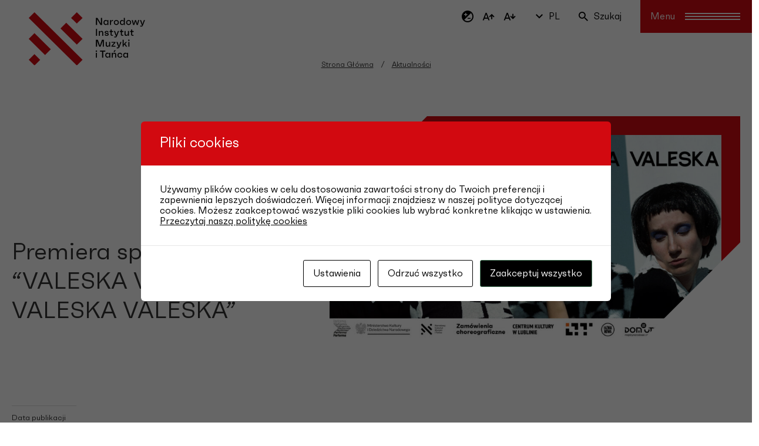

--- FILE ---
content_type: text/html; charset=UTF-8
request_url: https://nimit.pl/aktualnosci/premiera-spektaklu-valeska-valeska-valeska-valeska/
body_size: 12123
content:
<!doctype html>
<html lang="pl-PL">
<head>
	<meta charset="UTF-8">
	<meta name="viewport" content="width=device-width, initial-scale=1">
	<link rel="profile" href="https://gmpg.org/xfn/11">

    
    <!-- Open Graph / Facebook -->
    <meta property="og:type" content="website">
    <meta property="og:url" content="https://nimit.pl/aktualnosci/premiera-spektaklu-valeska-valeska-valeska-valeska/">
    <meta property="og:title" content="Premiera spektaklu “VALESKA VALESKA VALESKA VALESKA”">
    <meta property="og:description" content="Narodowy Instytut Muzyki i Tańca">
            <meta property="og:image" content="https://nimit.pl/wp-content/uploads/2022/11/grafika-2.jpg">
    
    <!-- Twitter -->
    <meta property="twitter:card" content="summary_large_image">
    <meta property="twitter:url" content="https://nimit.pl/aktualnosci/premiera-spektaklu-valeska-valeska-valeska-valeska/">
    <meta property="twitter:title" content="Premiera spektaklu “VALESKA VALESKA VALESKA VALESKA”">
    <meta property="twitter:description" content="Narodowy Instytut Muzyki i Tańca">
            <meta property="og:image" content="https://nimit.pl/wp-content/uploads/2022/11/grafika-2.jpg">
    
    <meta name="facebook-domain-verification" content="2jzo57x7b5t55y66zalj4xc7vfaxsn" />

    <link rel="apple-touch-icon" sizes="57x57" href="https://nimit.pl/wp-content/themes/nimit-v2/favicons/apple-icon-57x57.png">
    <link rel="apple-touch-icon" sizes="60x60" href="https://nimit.pl/wp-content/themes/nimit-v2/favicons/apple-icon-60x60.png">
    <link rel="apple-touch-icon" sizes="72x72" href="https://nimit.pl/wp-content/themes/nimit-v2/favicons/apple-icon-72x72.png">
    <link rel="apple-touch-icon" sizes="76x76" href="https://nimit.pl/wp-content/themes/nimit-v2/favicons/apple-icon-76x76.png">
    <link rel="apple-touch-icon" sizes="114x114" href="https://nimit.pl/wp-content/themes/nimit-v2/favicons/apple-icon-114x114.png">
    <link rel="apple-touch-icon" sizes="120x120" href="https://nimit.pl/wp-content/themes/nimit-v2/favicons/apple-icon-120x120.png">
    <link rel="apple-touch-icon" sizes="144x144" href="https://nimit.pl/wp-content/themes/nimit-v2/favicons/apple-icon-144x144.png">
    <link rel="apple-touch-icon" sizes="152x152" href="https://nimit.pl/wp-content/themes/nimit-v2/favicons/apple-icon-152x152.png">
    <link rel="apple-touch-icon" sizes="180x180" href="https://nimit.pl/wp-content/themes/nimit-v2/favicons/apple-icon-180x180.png">
    <link rel="icon" type="image/png" sizes="192x192"  href="https://nimit.pl/wp-content/themes/nimit-v2/favicons/android-icon-192x192.png">
    <link rel="icon" type="image/png" sizes="32x32" href="https://nimit.pl/wp-content/themes/nimit-v2/favicons/favicon-32x32.png">
    <link rel="icon" type="image/png" sizes="96x96" href="https://nimit.pl/wp-content/themes/nimit-v2/favicons/favicon-96x96.png">
    <link rel="icon" type="image/x-icon" sizes="16x16" href="https://nimit.pl/wp-content/themes/nimit-v2/favicons/favicon.ico">
    <link rel="manifest" href="https://nimit.pl/wp-content/themes/nimit-v2/favicons/manifest.json">
    <meta name="msapplication-TileColor" content="#ffffff">
    <meta name="msapplication-TileImage" content="https://nimit.pl/wp-content/themes/nimit-v2/favicons/ms-icon-144x144.png">
    <meta name="theme-color" content="#ffffff">

	<meta name='robots' content='index, follow, max-image-preview:large, max-snippet:-1, max-video-preview:-1' />

	<!-- This site is optimized with the Yoast SEO plugin v26.7 - https://yoast.com/wordpress/plugins/seo/ -->
	<title>Premiera spektaklu “VALESKA VALESKA VALESKA VALESKA”</title>
	<meta name="description" content="25 listopada 2022 r. w Studio na Grobli we Wrocławiu odbędzie się premiera spektaklu “VALESKA VALESKA VALESKA VALESKA” w koncepcji..." />
	<link rel="canonical" href="https://nimit.pl/aktualnosci/premiera-spektaklu-valeska-valeska-valeska-valeska/" />
	<meta property="og:locale" content="pl_PL" />
	<meta property="og:type" content="article" />
	<meta property="og:title" content="Premiera spektaklu “VALESKA VALESKA VALESKA VALESKA”" />
	<meta property="og:description" content="25 listopada 2022 r. w Studio na Grobli we Wrocławiu odbędzie się premiera spektaklu “VALESKA VALESKA VALESKA VALESKA” w koncepcji..." />
	<meta property="og:url" content="https://nimit.pl/aktualnosci/premiera-spektaklu-valeska-valeska-valeska-valeska/" />
	<meta property="og:site_name" content="NIMiT" />
	<meta property="article:published_time" content="2022-11-22T15:36:14+00:00" />
	<meta property="article:modified_time" content="2022-11-22T15:36:37+00:00" />
	<meta property="og:image" content="http://nimit.pl/wp-content/uploads/2022/11/grafika-2.jpg" />
	<meta property="og:image:width" content="1920" />
	<meta property="og:image:height" content="1005" />
	<meta property="og:image:type" content="image/jpeg" />
	<meta name="author" content="Joanna Łuczkowska" />
	<meta name="twitter:card" content="summary_large_image" />
	<meta name="twitter:label1" content="Napisane przez" />
	<meta name="twitter:data1" content="Joanna Łuczkowska" />
	<script type="application/ld+json" class="yoast-schema-graph">{"@context":"https://schema.org","@graph":[{"@type":"Article","@id":"https://nimit.pl/aktualnosci/premiera-spektaklu-valeska-valeska-valeska-valeska/#article","isPartOf":{"@id":"https://nimit.pl/aktualnosci/premiera-spektaklu-valeska-valeska-valeska-valeska/"},"author":{"name":"Joanna Łuczkowska","@id":"https://nimit.pl/#/schema/person/4decf188da6d7d0960b7c905c8991e4b"},"headline":"Premiera spektaklu “VALESKA VALESKA VALESKA VALESKA”","datePublished":"2022-11-22T15:36:14+00:00","dateModified":"2022-11-22T15:36:37+00:00","mainEntityOfPage":{"@id":"https://nimit.pl/aktualnosci/premiera-spektaklu-valeska-valeska-valeska-valeska/"},"wordCount":6,"image":{"@id":"https://nimit.pl/aktualnosci/premiera-spektaklu-valeska-valeska-valeska-valeska/#primaryimage"},"thumbnailUrl":"https://nimit.pl/wp-content/uploads/2022/11/grafika-2.jpg","articleSection":["Aktualności","Taniec"],"inLanguage":"pl-PL"},{"@type":"WebPage","@id":"https://nimit.pl/aktualnosci/premiera-spektaklu-valeska-valeska-valeska-valeska/","url":"https://nimit.pl/aktualnosci/premiera-spektaklu-valeska-valeska-valeska-valeska/","name":"Premiera spektaklu “VALESKA VALESKA VALESKA VALESKA”","isPartOf":{"@id":"https://nimit.pl/#website"},"primaryImageOfPage":{"@id":"https://nimit.pl/aktualnosci/premiera-spektaklu-valeska-valeska-valeska-valeska/#primaryimage"},"image":{"@id":"https://nimit.pl/aktualnosci/premiera-spektaklu-valeska-valeska-valeska-valeska/#primaryimage"},"thumbnailUrl":"https://nimit.pl/wp-content/uploads/2022/11/grafika-2.jpg","datePublished":"2022-11-22T15:36:14+00:00","dateModified":"2022-11-22T15:36:37+00:00","author":{"@id":"https://nimit.pl/#/schema/person/4decf188da6d7d0960b7c905c8991e4b"},"description":"25 listopada 2022 r. w Studio na Grobli we Wrocławiu odbędzie się premiera spektaklu “VALESKA VALESKA VALESKA VALESKA” w koncepcji...","breadcrumb":{"@id":"https://nimit.pl/aktualnosci/premiera-spektaklu-valeska-valeska-valeska-valeska/#breadcrumb"},"inLanguage":"pl-PL","potentialAction":[{"@type":"ReadAction","target":["https://nimit.pl/aktualnosci/premiera-spektaklu-valeska-valeska-valeska-valeska/"]}]},{"@type":"ImageObject","inLanguage":"pl-PL","@id":"https://nimit.pl/aktualnosci/premiera-spektaklu-valeska-valeska-valeska-valeska/#primaryimage","url":"https://nimit.pl/wp-content/uploads/2022/11/grafika-2.jpg","contentUrl":"https://nimit.pl/wp-content/uploads/2022/11/grafika-2.jpg","width":1920,"height":1005},{"@type":"BreadcrumbList","@id":"https://nimit.pl/aktualnosci/premiera-spektaklu-valeska-valeska-valeska-valeska/#breadcrumb","itemListElement":[{"@type":"ListItem","position":1,"name":"Strona główna","item":"https://nimit.pl/"},{"@type":"ListItem","position":2,"name":"Premiera spektaklu “VALESKA VALESKA VALESKA VALESKA”"}]},{"@type":"WebSite","@id":"https://nimit.pl/#website","url":"https://nimit.pl/","name":"NIMiT","description":"Narodowy Instytut Muzyki i Tańca","potentialAction":[{"@type":"SearchAction","target":{"@type":"EntryPoint","urlTemplate":"https://nimit.pl/?s={search_term_string}"},"query-input":{"@type":"PropertyValueSpecification","valueRequired":true,"valueName":"search_term_string"}}],"inLanguage":"pl-PL"},{"@type":"Person","@id":"https://nimit.pl/#/schema/person/4decf188da6d7d0960b7c905c8991e4b","name":"Joanna Łuczkowska","image":{"@type":"ImageObject","inLanguage":"pl-PL","@id":"https://nimit.pl/#/schema/person/image/","url":"https://secure.gravatar.com/avatar/0f9f891cf1c5002ed9c55dbf494f02a807f9a52372c8ac771557596b2f4d6232?s=96&d=mm&r=g","contentUrl":"https://secure.gravatar.com/avatar/0f9f891cf1c5002ed9c55dbf494f02a807f9a52372c8ac771557596b2f4d6232?s=96&d=mm&r=g","caption":"Joanna Łuczkowska"},"url":"https://nimit.pl/aktualnosci/author/j-szczesniak/"}]}</script>
	<!-- / Yoast SEO plugin. -->


<link rel="alternate" type="application/rss+xml" title="NIMiT &raquo; Kanał z wpisami" href="https://nimit.pl/feed/" />
<link rel="alternate" title="oEmbed (JSON)" type="application/json+oembed" href="https://nimit.pl/wp-json/oembed/1.0/embed?url=https%3A%2F%2Fnimit.pl%2Faktualnosci%2Fpremiera-spektaklu-valeska-valeska-valeska-valeska%2F" />
<link rel="alternate" title="oEmbed (XML)" type="text/xml+oembed" href="https://nimit.pl/wp-json/oembed/1.0/embed?url=https%3A%2F%2Fnimit.pl%2Faktualnosci%2Fpremiera-spektaklu-valeska-valeska-valeska-valeska%2F&#038;format=xml" />
<style id='wp-img-auto-sizes-contain-inline-css'>
img:is([sizes=auto i],[sizes^="auto," i]){contain-intrinsic-size:3000px 1500px}
/*# sourceURL=wp-img-auto-sizes-contain-inline-css */
</style>
<style id='wp-emoji-styles-inline-css'>

	img.wp-smiley, img.emoji {
		display: inline !important;
		border: none !important;
		box-shadow: none !important;
		height: 1em !important;
		width: 1em !important;
		margin: 0 0.07em !important;
		vertical-align: -0.1em !important;
		background: none !important;
		padding: 0 !important;
	}
/*# sourceURL=wp-emoji-styles-inline-css */
</style>
<link rel='stylesheet' id='contact-form-7-css' href='https://nimit.pl/wp-content/plugins/contact-form-7/includes/css/styles.css?ver=6.1.4' media='all' />
<link rel='stylesheet' id='cookies-and-content-security-policy-css' href='https://nimit.pl/wp-content/plugins/cookies-and-content-security-policy/css/cookies-and-content-security-policy.min.css?ver=2.34' media='all' />
<link rel='stylesheet' id='nimit-style-css' href='https://nimit.pl/wp-content/themes/nimit-v2/styles/main.css?ver=2.0.0' media='all' />
<link rel='stylesheet' id='nimit-app-style-css' href='https://nimit.pl/wp-content/themes/nimit-v2/styles/app.css?ver=2.0.0' media='all' />
<script src="https://nimit.pl/wp-includes/js/dist/hooks.min.js?ver=dd5603f07f9220ed27f1" id="wp-hooks-js"></script>
<script src="https://nimit.pl/wp-includes/js/dist/i18n.min.js?ver=c26c3dc7bed366793375" id="wp-i18n-js"></script>
<script id="wp-i18n-js-after">
wp.i18n.setLocaleData( { 'text direction\u0004ltr': [ 'ltr' ] } );
//# sourceURL=wp-i18n-js-after
</script>
<script src="https://nimit.pl/wp-includes/js/jquery/jquery.min.js?ver=3.7.1" id="jquery-core-js"></script>
<script src="https://nimit.pl/wp-includes/js/jquery/jquery-migrate.min.js?ver=3.4.1" id="jquery-migrate-js"></script>
<script src="https://nimit.pl/wp-includes/js/jquery/ui/core.min.js?ver=1.13.3" id="jquery-ui-core-js"></script>
<script src="https://nimit.pl/wp-includes/js/jquery/ui/mouse.min.js?ver=1.13.3" id="jquery-ui-mouse-js"></script>
<script src="https://nimit.pl/wp-includes/js/jquery/ui/sortable.min.js?ver=1.13.3" id="jquery-ui-sortable-js"></script>
<script src="https://nimit.pl/wp-includes/js/jquery/ui/resizable.min.js?ver=1.13.3" id="jquery-ui-resizable-js"></script>
<script src="https://nimit.pl/wp-content/plugins/advanced-custom-fields-pro/assets/build/js/acf.min.js?ver=6.7.0.2" id="acf-js"></script>
<script src="https://nimit.pl/wp-includes/js/dist/dom-ready.min.js?ver=f77871ff7694fffea381" id="wp-dom-ready-js"></script>
<script id="wp-a11y-js-translations">
( function( domain, translations ) {
	var localeData = translations.locale_data[ domain ] || translations.locale_data.messages;
	localeData[""].domain = domain;
	wp.i18n.setLocaleData( localeData, domain );
} )( "default", {"translation-revision-date":"2025-12-01 09:45:52+0000","generator":"GlotPress\/4.0.3","domain":"messages","locale_data":{"messages":{"":{"domain":"messages","plural-forms":"nplurals=3; plural=(n == 1) ? 0 : ((n % 10 >= 2 && n % 10 <= 4 && (n % 100 < 12 || n % 100 > 14)) ? 1 : 2);","lang":"pl"},"Notifications":["Powiadomienia"]}},"comment":{"reference":"wp-includes\/js\/dist\/a11y.js"}} );
//# sourceURL=wp-a11y-js-translations
</script>
<script src="https://nimit.pl/wp-includes/js/dist/a11y.min.js?ver=cb460b4676c94bd228ed" id="wp-a11y-js"></script>
<script src="https://nimit.pl/wp-content/plugins/advanced-custom-fields-pro/assets/build/js/acf-input.min.js?ver=6.7.0.2" id="acf-input-js"></script>
<script src="https://nimit.pl/wp-content/plugins/ACF-Conditional-Taxonomy-Rules/includes/input_conditional_taxonomy.js?ver=3.0.0" id="acf-input-conditional-taxonomy-js"></script>
<script src="https://nimit.pl/wp-content/themes/nimit-v2/js/modernizr.js?ver=2.0.0" id="nimit-modernizr-js"></script>
<link rel="https://api.w.org/" href="https://nimit.pl/wp-json/" /><link rel="alternate" title="JSON" type="application/json" href="https://nimit.pl/wp-json/wp/v2/posts/18532" /><link rel="EditURI" type="application/rsd+xml" title="RSD" href="https://nimit.pl/xmlrpc.php?rsd" />
<meta name="generator" content="WordPress 6.9" />
<link rel='shortlink' href='https://nimit.pl/?p=18532' />
<style type="text/css" id="cookies-and-content-security-policy-css-custom">.modal-cacsp-position .modal-cacsp-box .modal-cacsp-box-header {background-color: #d20910;}.modal-cacsp-position .modal-cacsp-box.modal-cacsp-box-settings .modal-cacsp-box-settings-list ul li a.modal-cacsp-toggle-switch.modal-cacsp-toggle-switch-active span.modal-cacsp-toggle {background-color: rgba(210,9,16, .2);}.modal-cacsp-position .modal-cacsp-box.modal-cacsp-box-settings .modal-cacsp-box-settings-list ul li a.modal-cacsp-toggle-switch.modal-cacsp-toggle-switch-active span.modal-cacsp-toggle-switch-handle {background-color: #d20910;}.modal-cacsp-position .modal-cacsp-box.modal-cacsp-box-settings .modal-cacsp-box-settings-list ul li a.modal-cacsp-toggle-switch.modal-cacsp-toggle-switch-active span {color: #d20910;}.modal-cacsp-position .modal-cacsp-box .modal-cacsp-btns .modal-cacsp-btn.modal-cacsp-btn-settings {border-color: #000000;}.modal-cacsp-position .modal-cacsp-box .modal-cacsp-btns .modal-cacsp-btn.modal-cacsp-btn-settings,.modal-cacsp-position .modal-cacsp-box .modal-cacsp-btns .modal-cacsp-btn.modal-cacsp-btn-settings * {color: #000000;}.modal-cacsp-position .modal-cacsp-box .modal-cacsp-btns .modal-cacsp-btn.modal-cacsp-btn-refuse,.modal-cacsp-position .modal-cacsp-box .modal-cacsp-btns .modal-cacsp-btn.modal-cacsp-btn-refuse-all {background-color: #ffffff;}.modal-cacsp-position .modal-cacsp-box .modal-cacsp-btns .modal-cacsp-btn.modal-cacsp-btn-refuse,.modal-cacsp-position .modal-cacsp-box .modal-cacsp-btns .modal-cacsp-btn.modal-cacsp-btn-refuse-all {border-color: #000000;}.modal-cacsp-position .modal-cacsp-box .modal-cacsp-btns .modal-cacsp-btn.modal-cacsp-btn-refuse,.modal-cacsp-position .modal-cacsp-box .modal-cacsp-btns .modal-cacsp-btn.modal-cacsp-btn-refuse-all,.modal-cacsp-position .modal-cacsp-box .modal-cacsp-btns .modal-cacsp-btn.modal-cacsp-btn-refuse *,.modal-cacsp-position .modal-cacsp-box .modal-cacsp-btns .modal-cacsp-btn.modal-cacsp-btn-refuse-all * {color: #000000;}.modal-cacsp-position .modal-cacsp-box .modal-cacsp-btns .modal-cacsp-btn.modal-cacsp-btn-save {background-color: #000000;}.modal-cacsp-position .modal-cacsp-box .modal-cacsp-btns .modal-cacsp-btn.modal-cacsp-btn-save,.modal-cacsp-position .modal-cacsp-box .modal-cacsp-btns .modal-cacsp-btn.modal-cacsp-btn-save * {color: #ffffff;}.modal-cacsp-position .modal-cacsp-box .modal-cacsp-btns .modal-cacsp-btn.modal-cacsp-btn-accept,.modal-cacsp-position .modal-cacsp-box .modal-cacsp-btns .modal-cacsp-btn.modal-cacsp-btn-accept-all {background-color: #000000;}</style>    <link rel="preconnect" href="https://fonts.gstatic.com">
    <link href="https://fonts.googleapis.com/css2?family=Poppins:ital,wght@0,400;0,500;1,400&display=swap" rel="stylesheet">
</head>

<body class="wp-singular post-template-default single single-post postid-18532 single-format-standard wp-theme-nimit-v2">


<nav class="l-navigation">
    <div class="l-navigation__row">
        <figure class="l-navigation__logo">
            <a href="https://nimit.pl/">
                                    <img src="https://nimit.pl/wp-content/themes/nimit-v2/images/nimit-logo.svg" alt="NIMIT">
                            </a>
        </figure>
    </div>
    <div class="l-navigation__row">
        <div class="l-navigation__btns">
            <div class="c-wcag">
                <button class="borderless wcag-contrast"><i class="icon icon-contrast"></i></button>
                <button class="borderless wcag-text-up"><i class="icon icon-text-size-up"></i></button>
                <button class="borderless wcag-text-down"><i class="icon icon-text-size-down"></i></button>
            </div>
                                <div class="c-lang">
                        <button><i class="icon icon-chevron-down"></i> pl</button>
                        <div class="c-lang__dropdown">
                                                                                                                                                            <a href="https://nimit.pl/en/" aria-label="Language: en">en</a>
                                                                                    </div>
                    </div>
                            <div class="c-search">
                <button class="borderless"><i class="icon icon-search"></i> Szukaj</button>
            </div>
            <button class="c-hamburger" data-label="Menu">
                <span class="bar"></span>
            </button>
        </div>
    </div>
</nav>

<div class="l-navigation__menu">
    <div class="l-navigation__menu__links">
                    <ul id="menu-instytut" class="menu"><li tabindex="-1" id="nav-menu-item-11071" class="main-menu-item  menu-item-even menu-item-depth-0 menu-item menu-item-type-custom menu-item-object-custom menu-item-has-children"><a href="/" class="menu-link main-menu-link">Instytut</a>
<ul class="sub-menu menu-odd  menu-depth-1">
	<li tabindex="-1" id="nav-menu-item-11072" class="sub-menu-item  menu-item-odd menu-item-depth-1 menu-item menu-item-type-custom menu-item-object-custom"><a href="/statut/" class="menu-link sub-menu-link">Statut</a></li>
	<li tabindex="-1" id="nav-menu-item-11073" class="sub-menu-item  menu-item-odd menu-item-depth-1 menu-item menu-item-type-custom menu-item-object-custom"><a href="/o-nas/" class="menu-link sub-menu-link">O nas</a></li>
	<li tabindex="-1" id="nav-menu-item-11074" class="sub-menu-item  menu-item-odd menu-item-depth-1 menu-item menu-item-type-custom menu-item-object-custom"><a href="/rada-programowa/" class="menu-link sub-menu-link">Rada Programowa</a></li>
	<li tabindex="-1" id="nav-menu-item-11075" class="sub-menu-item  menu-item-odd menu-item-depth-1 menu-item menu-item-type-custom menu-item-object-custom"><a href="/dyrekcja/" class="menu-link sub-menu-link">Dyrekcja</a></li>
	<li tabindex="-1" id="nav-menu-item-11076" class="sub-menu-item  menu-item-odd menu-item-depth-1 menu-item menu-item-type-custom menu-item-object-custom"><a href="/zespol/" class="menu-link sub-menu-link">Zespół</a></li>
	<li tabindex="-1" id="nav-menu-item-11077" class="sub-menu-item  menu-item-odd menu-item-depth-1 menu-item menu-item-type-custom menu-item-object-custom"><a href="/praca-w-instytucie/" class="menu-link sub-menu-link">Praca w Instytucie</a></li>
	<li tabindex="-1" id="nav-menu-item-11078" class="sub-menu-item  menu-item-odd menu-item-depth-1 menu-item menu-item-type-custom menu-item-object-custom"><a href="/logotyp/" class="menu-link sub-menu-link">Logotyp NIMiT</a></li>
	<li tabindex="-1" id="nav-menu-item-11079" class="sub-menu-item  menu-item-odd menu-item-depth-1 menu-item menu-item-type-custom menu-item-object-custom"><a href="/kontakt/" class="menu-link sub-menu-link">Kontakt</a></li>
</ul>
</li>
</ul>            <ul id="menu-dzialalnosc" class="menu"><li tabindex="-1" id="nav-menu-item-11080" class="main-menu-item  menu-item-even menu-item-depth-0 menu-item menu-item-type-custom menu-item-object-custom menu-item-has-children"><a href="/dzialalnosc/" class="menu-link main-menu-link">Działalność NIMiT</a>
<ul class="sub-menu menu-odd  menu-depth-1">
	<li tabindex="-1" id="nav-menu-item-11081" class="sub-menu-item  menu-item-odd menu-item-depth-1 menu-item menu-item-type-custom menu-item-object-custom"><a href="/aktualnosci/" class="menu-link sub-menu-link">Aktualności</a></li>
	<li tabindex="-1" id="nav-menu-item-11082" class="sub-menu-item  menu-item-odd menu-item-depth-1 menu-item menu-item-type-custom menu-item-object-custom"><a href="/dzialalnosc/#muzyka" class="menu-link sub-menu-link">Programy muzyczne</a></li>
	<li tabindex="-1" id="nav-menu-item-11083" class="sub-menu-item  menu-item-odd menu-item-depth-1 menu-item menu-item-type-custom menu-item-object-custom"><a href="/dzialalnosc/#taniec" class="menu-link sub-menu-link">Programy taneczne</a></li>
	<li tabindex="-1" id="nav-menu-item-11084" class="sub-menu-item  menu-item-odd menu-item-depth-1 menu-item menu-item-type-custom menu-item-object-custom"><a href="/dzialalnosc/#programy-ministra" class="menu-link sub-menu-link">Programy Ministra</a></li>
	<li tabindex="-1" id="nav-menu-item-11085" class="sub-menu-item  menu-item-odd menu-item-depth-1 menu-item menu-item-type-post_type menu-item-object-page"><a href="https://nimit.pl/pracownia-muzyki-i-tanca-tradycyjnego/" class="menu-link sub-menu-link">Pracownia Muzyki i Tańca Tradycyjnego</a></li>
	<li tabindex="-1" id="nav-menu-item-22395" class="sub-menu-item  menu-item-odd menu-item-depth-1 menu-item menu-item-type-post_type menu-item-object-page"><a href="https://nimit.pl/program-pomocy-psychologicznej/" class="menu-link sub-menu-link">Program Pomocy Psychologicznej online</a></li>
	<li tabindex="-1" id="nav-menu-item-11087" class="sub-menu-item  menu-item-odd menu-item-depth-1 menu-item menu-item-type-custom menu-item-object-custom"><a href="/biblioteka/" class="menu-link sub-menu-link">Biblioteka</a></li>
	<li tabindex="-1" id="nav-menu-item-18378" class="sub-menu-item  menu-item-odd menu-item-depth-1 menu-item menu-item-type-post_type menu-item-object-page"><a href="https://nimit.pl/materialy/" class="menu-link sub-menu-link">Materiały</a></li>
	<li tabindex="-1" id="nav-menu-item-14808" class="sub-menu-item  menu-item-odd menu-item-depth-1 menu-item menu-item-type-post_type menu-item-object-page"><a href="https://nimit.pl/nimit-na-platformach-streamingowych/" class="menu-link sub-menu-link">NIMiT na platformach streamingowych</a></li>
	<li tabindex="-1" id="nav-menu-item-26740" class="sub-menu-item  menu-item-odd menu-item-depth-1 menu-item menu-item-type-custom menu-item-object-custom"><a href="https://nimit.pl/krajowy-plan-odbudowy-kpo" class="menu-link sub-menu-link">Krajowy Plan Odbudowy (KPO)</a></li>
</ul>
</li>
</ul>            <ul id="menu-inne" class="menu"><li tabindex="-1" id="nav-menu-item-11088" class="main-menu-item  menu-item-even menu-item-depth-0 menu-item menu-item-type-custom menu-item-object-custom menu-item-has-children"><a href="#" class="menu-link main-menu-link">Inne</a>
<ul class="sub-menu menu-odd  menu-depth-1">
	<li tabindex="-1" id="nav-menu-item-11089" class="sub-menu-item  menu-item-odd menu-item-depth-1 menu-item menu-item-type-custom menu-item-object-custom"><a href="/deklaracja-dostepnosci/" class="menu-link sub-menu-link">Deklaracja dostępności</a></li>
	<li tabindex="-1" id="nav-menu-item-22479" class="sub-menu-item  menu-item-odd menu-item-depth-1 menu-item menu-item-type-post_type menu-item-object-page"><a href="https://nimit.pl/odo/" class="menu-link sub-menu-link">Ochrona danych osobowych</a></li>
	<li tabindex="-1" id="nav-menu-item-11404" class="sub-menu-item  menu-item-odd menu-item-depth-1 menu-item menu-item-type-post_type menu-item-object-page"><a href="https://nimit.pl/newsletter/" class="menu-link sub-menu-link">Newsletter</a></li>
	<li tabindex="-1" id="nav-menu-item-11091" class="sub-menu-item  menu-item-odd menu-item-depth-1 menu-item menu-item-type-custom menu-item-object-custom"><a href="https://nimit.ssdip.bip.gov.pl/" class="menu-link sub-menu-link">BIP</a></li>
	<li tabindex="-1" id="nav-menu-item-21100" class="sub-menu-item  menu-item-odd menu-item-depth-1 menu-item menu-item-type-post_type menu-item-object-page"><a href="https://nimit.pl/patronaty/" class="menu-link sub-menu-link">Patronaty</a></li>
	<li tabindex="-1" id="nav-menu-item-24717" class="sub-menu-item  menu-item-odd menu-item-depth-1 menu-item menu-item-type-post_type menu-item-object-page"><a href="https://nimit.pl/ekspertyzy-i-opracowania/" class="menu-link sub-menu-link">Ekspertyzy i opracowania</a></li>
	<li tabindex="-1" id="nav-menu-item-25167" class="sub-menu-item  menu-item-odd menu-item-depth-1 menu-item menu-item-type-post_type menu-item-object-page"><a href="https://nimit.pl/finansowanie/" class="menu-link sub-menu-link">Finansowanie</a></li>
	<li tabindex="-1" id="nav-menu-item-26289" class="sub-menu-item  menu-item-odd menu-item-depth-1 menu-item menu-item-type-post_type menu-item-object-page"><a href="https://nimit.pl/zamowienia-publiczne/" class="menu-link sub-menu-link">Zamówienia publiczne</a></li>
	<li tabindex="-1" id="nav-menu-item-28387" class="sub-menu-item  menu-item-odd menu-item-depth-1 menu-item menu-item-type-custom menu-item-object-custom"><a href="https://nimit.pl/badania-i-raporty/" class="menu-link sub-menu-link">Badania i raporty</a></li>
</ul>
</li>
</ul>            <ul id="menu-kalendarium-wydarzen" class="menu"><li tabindex="-1" id="nav-menu-item-11092" class="main-menu-item  menu-item-even menu-item-depth-0 menu-item menu-item-type-custom menu-item-object-custom"><a href="/wydarzenia/" class="menu-link main-menu-link">Kalendarium wydarzeń</a></li>
</ul>            </div>
    <div class="l-navigation__menu__footer">
        <div class="c-social">
                                                                                                                                <a href="https://www.facebook.com/NIMiTpolska/" target="_blank" rel="noreferrer" aria-label="/NIMITpolska"><i class="icon icon-fb"></i></a>
                                                        <a href="https://www.instagram.com/nimitpolska/" target="_blank" rel="noreferrer" aria-label="/nimitpolska"><i class="icon icon-ig"></i></a>
                                                        <a href="https://www.linkedin.com/company/narodowy-instytut-muzyki-i-tanca/" target="_blank" rel="noreferrer" aria-label="/narodowy_instytut-muzyki-i-tańca"><i class="icon icon-in"></i></a>
                                                        <a href="https://www.youtube.com/user/IMITpolska" target="_blank" rel="noreferrer" aria-label="/NIMITpolska"><i class="icon icon-yt"></i></a>
                                            </div>
                <div class="c-sites">
                                            <figure class="c-site__img">
                                        <a href="https://www.taniecpolska.pl/" target="_blank">
                        <img width="466" height="320" src="https://nimit.pl/wp-content/uploads/2021/09/N_tP-466x320.png" class="attachment-footer-img-md size-footer-img-md" alt="" decoding="async" fetchpriority="high" srcset="https://nimit.pl/wp-content/uploads/2021/09/N_tP.png 466w, https://nimit.pl/wp-content/uploads/2021/09/N_tP-270x185.png 270w, https://nimit.pl/wp-content/uploads/2021/09/N_tP-164x113.png 164w, https://nimit.pl/wp-content/uploads/2021/09/N_tP-360x247.png 360w" sizes="(max-width: 466px) 100vw, 466px" />                    </a>
                </figure>
                                                        <figure class="c-site__img">
                                        <a href="https://polmic.pl/index.php?option=com_content&#038;view=article&#038;id=17&#038;Itemid=35&#038;lang=pl" target="_blank">
                        <img src="https://nimit.pl/wp-content/uploads/2021/12/N_polmic-1-466x320-1-466x320.png" alt="Fotografia: POMIC">
                    </a>
                </figure>
                    </div>
    </div>
</div>

    <header class="l-page__header">
        <div class="l-container">
            <nav class="l-breadcrumb">
                <ul>
                    <li><a href="https://nimit.pl/">Strona Główna</a></li>
                                                                <li><a href="/aktualnosci/">Aktualności</a></li>
                                    </ul>
            </nav>
        </div>
    </header>

    <div class="l-profile has-footer">
        <div class="l-container">
            <article class="c-article c-article--xl c-article--row">
                <div class="c-article__container">
                    <div class="c-article__content">
                        <h1>Premiera spektaklu “VALESKA VALESKA VALESKA VALESKA”</h1>
                    </div>
                                                        </div>
                                                    <figure class="c-article__img">
                        <img class="c-article__img--animate--xl" src="https://nimit.pl/wp-content/uploads/2022/11/grafika-2-912x477.jpg" alt="Zdjęcie: Premiera spektaklu “VALESKA VALESKA VALESKA VALESKA”">
                        <div class="c-article__img__bg c-article__img__bg--animate--xl"></div>
                                                                    </figure>
                            </article>
            <div class="l-profile__footer">
                <div>
                    <small>Data publikacji</small>
                    <p>22.11.2022</p>
                </div>
            </div>
        </div>
    </div>

    <main class="l-main">
        <section class="l-section l-section--gray mt-0 l-section--col">
            <div class="l-container is-post">
                                                    <div class="l-article__lead">
                        <p><p>25 listopada 2022 r. w Studio na Grobli we Wrocławiu odbędzie się premiera spektaklu “VALESKA VALESKA VALESKA VALESKA” w koncepcji, reżyserii i choreografii Dominiki Knapik na czwórkę performerów. Scenariusz i dramaturgię do “VALESKA…” opracowała Patrycja Kowańska, muzykę skomponował Dominik Doministry Strycharski, światło oraz projekcje video wyreżyserował i stworzył Wolfgang Macher. Produkcja Fundacji Performa &#8211; trzecia tegoroczna premiera w ramach Zamówień choreograficznych &#8211; powstała we współpracy z Centrum Kultury w Lublinie, Teatrem Łaźnia Nowa oraz Instytutem im. Jerzego Grotowskiego we Wrocławiu.</p>
</p>
                    </div>
                                <div class="l-article">
                    <div class="l-article__actions">
                        <div class="l-article__action">
                            <h3>Wersja do druku</h3>
                            <ul>
                                <li>
                                    <button><i class="icon icon-print"></i></button>
                                </li>
                            </ul>
                        </div>
                                                                        <div class="l-article__action">
                            <h3>Udostępnij</h3>
                            <ul>
                                <li>
                                    <a href="https://facebook.com/sharer/sharer.php?u=https://nimit.pl/aktualnosci/premiera-spektaklu-valeska-valeska-valeska-valeska/" target="_blank" rel="noopener" aria-label="Facebook"><i class="icon icon-fb"></i></a>
                                </li>
                                <li>
                                    <a href="https://twitter.com/intent/tweet/?text=Premiera spektaklu “VALESKA VALESKA VALESKA VALESKA”&url=https://nimit.pl/aktualnosci/premiera-spektaklu-valeska-valeska-valeska-valeska/" target="_blank" rel="noopener" aria-label="Twitter"><i class="icon icon-tt"></i></a>
                                </li>
                            </ul>
                        </div>
                    </div>
                    <article class="l-article__content">
                                                                            

                                                                <p><strong><em>VALESKA VALESKA VALESKA VALESKA</em></strong></p> <p>Premiera: piątek, 25.11.2022, godz.19:00</p> <p>Instytut im. Jerzego Grotowskiego &#8211; Studio Na Grobli,<br /> ul. Na Grobli 30–32,<br /> 50-421 Wrocław</p> <p>Bilety w cenie 25/35 PLN w sprzedaży online: <a href="https://www.bilety.grotowski-institute.pl">https://www.bilety.grotowski-institute.pl</a></p> <p>Informacja o biletach: tel. 71 34 45 320, <a href="mailto:sekretariat@grotowski-institute.pl">sekretariat@grotowski-institute.pl</a></p> <hr /> <p>W spektaklu Dominiki Knapik tancerze zapraszają widzów do instalacji performatywnej w przestrzeni na styku kabaretu, cyrku, kinderbalu i wystawy w galerii sztuki nowoczesnej. Punktem wyjścia dla twórców jest życiorys i twórczość Valeski Gert &#8211; jej osobliwa, całkowicie oderwana od konwenansów praktyka artystyczna oraz współczesna, niestabilna rzeczywistość.</p>                                                                                                 <figure class="l-media l-media--youtube">
                        <iframe title="YouTube: Premiera spektaklu “VALESKA VALESKA VALESKA VALESKA”" width="730" height="415" src="https://www.youtube.com/embed/tQOoegFuocM" frameborder="0" allow="accelerometer; autoplay; encrypted-media; gyroscope; picture-in-picture" allowfullscreen></iframe>
                    </figure>
                                                                                                <p>Valeska Gert specjalizowała się w solowych miniaturach tanecznych o solidnej dawce ekscentryzmu, pełnych wyrazistej mimiki. Deformowała w nich rzeczywistość, dążąc do absurdu i abstrakcji, wykorzystując własne ciało jako instrument. Uważana za prekursorkę awangardowego performance’u, jednocześnie nigdy nie weszła do tanecznego mainstreamu. Twórcy:czynie “VALESKA…” zbudują kolaż na bazie materiałów dokumentalnych z życiorysu Gert, (i)grając z faktami i wyobrażeniem. To spektakl-kapsuła czasu, bazujący na groteskowej obecności performerów, którzy poruszą ważne tematy, niekoniecznie w poważny sposób.</p>                                                                                                 <figure class="l-media l-media--youtube">
                        <iframe title="YouTube: Premiera spektaklu “VALESKA VALESKA VALESKA VALESKA”" width="730" height="415" src="https://www.youtube.com/embed/ysgJPcwHtEM" frameborder="0" allow="accelerometer; autoplay; encrypted-media; gyroscope; picture-in-picture" allowfullscreen></iframe>
                    </figure>
                                                                                                <p>Koncepcja spektaklu została wyłoniona w konkursie Narodowego Instytutu Muzyki i Tańca w ramach programu własnego Zamówienia choreograficzne, który dofinansowuje projekty współpracy choreograficznej uznanego artysty polskiego lub zagranicznego z polskimi zawodowymi artystami tańca: zespołem, grupą taneczną lub &#8211; tak jak w przypadku produkcji Fundacji Performat &#8211; kolektywem powołanym na rzecz realizacji premiery.</p>                                                                                                 <figure class="l-media l-media--youtube">
                        <iframe title="YouTube: Premiera spektaklu “VALESKA VALESKA VALESKA VALESKA”" width="730" height="415" src="https://www.youtube.com/embed/-9njv7tRSfM" frameborder="0" allow="accelerometer; autoplay; encrypted-media; gyroscope; picture-in-picture" allowfullscreen></iframe>
                    </figure>
                                                                                                <p>“VALESKA…” to pierwsze spotkanie i współpraca nieformalnego kolektywu artystycznego w składzie: Daniela Komędera-Miśkiewicz, Dominika Wiak, Dominik Więcek, Monika Witkowska z cenioną choreografką, reżyserką, tancerką i aktorką Dominiką Knapik &#8211; artystką współpracującą z ważnymi instytucjami krajowymi i zagranicznymi, laureatką wielu nagród indywidualnych, stypendiów i pierwszą choreografką, nominowaną do prestiżowej nagrody Paszporty Polityki w kategorii „Teatr”.</p>                                                                                                 <figure class="l-media l-media--youtube">
                        <iframe title="YouTube: Premiera spektaklu “VALESKA VALESKA VALESKA VALESKA”" width="730" height="415" src="https://www.youtube.com/embed/NHQ3vMKMGD8" frameborder="0" allow="accelerometer; autoplay; encrypted-media; gyroscope; picture-in-picture" allowfullscreen></iframe>
                    </figure>
                                                                                                <p>“VALESKA…” będzie drugim spektaklem w tym tanecznym składzie po “Sticky Fingers Club”, który zdobył II miejsce na 4. edycji Ogólnopolskiego Konkursu na Najlepszy Spektakl Teatru Niezależnego &#8222;The Best Off” oraz Nagrodę Jury 55. Przeglądu Teatrów Małych Form KONTRAPUNKT 2021.</p> <hr /> <p>Koncept, reżyseria, choreografia: Dominika Knapik</p> <p>Asystent choreografki: Dominik Więcek</p> <p>Kreacja i performans: Daniela Komędera &#8211; Miśkiewicz, Dominika Wiak, Dominik Więcek, Monika Witkowska,</p> <p>Scenariusz i dramaturgia: Patrycja Kowańska</p> <p>Reżyseria światła, video: Wolfgang Macher</p> <p>Muzyka: Doministry Dominik Strycharski</p> <p>Kostiumy: Dominik Więcek</p> <p>Kierowniczka produkcji: Alicja Berejowska (Perform for Change)</p> <p>Produkcja: Fundacja Performat</p> <p>Partnerzy: Centrum Kultury w Lublinie, Lubelski Teatr Tańca, Teatr Łaźnia Nowa, Dom Utopii &#8211; Międzynarodowe Centrum Empatii, Instytut im. Jerzego Grotowskiego</p> <p>Premiera spektaklu dofinansowana jest przez Narodowy Instytut Muzyki i Tańca w ramach programu własnego Zamówienia choreograficzne 2022, finansowane ze środków Ministerstwa Kultury i Dziedzictwa Narodowego.</p> <p>Premiera spektaklu zrealizowana dzięki wsparciu prywatnego sponsora &#8211; Dominiki Knapik.</p> <p>Szczególne podziękowania dla Krakowskiego Centrum Choreograficznego, Stowarzyszenia Edukacji Krytycznej, Kamili Kamińskiej i Marka Gluzińskiego.</p>                                                                                 </article>
                </div>
            </div>
        </section>

                            <section class="l-section l-section--col">
                <div class="l-container">
                    <div class="l-article__related">
                        <div class="l-heading">
                            <h2>powiązane</h2>
                        </div>
                                                                                <div class="l-article__related__row">
                                <h3 class="mb-4">Publikacje</h3>
                                <div class="l-article__related__items">
                                                                                                                                                                                                    <article class="c-article c-article--md hover--right">
                                                                                                                                                                                    <figure class="c-event__img">
                                                    <a href="https://nimit.pl/dzialalnosc/zamowienia-choreograficzne/">
                                                        <img src="https://nimit.pl/wp-content/uploads/2022/03/NIMIT_zamowCHOREO-270x180.png" alt="Zdjęcie: Zamówienia choreograficzne">
                                                    </a>
                                                </figure>
                                                                                        <div class="c-article__wrapper">
                                                <div class="c-article__content">
                                                    <h3><a href="https://nimit.pl/dzialalnosc/zamowienia-choreograficzne/">Zamówienia choreograficzne</a></h3>
                                                                                                                                                        </div>
                                            </div>
                                        </article>
                                                                                                            </div>
                            </div>
                                            </div>
                </div>
            </section>
            </main>


<footer class="l-footer">
    <div class="l-heading__wrapper">
        <div class="l-heading l-heading--lowercase">
            <h2>PORTALE NIMiT</h2>
        </div>
    </div>
    <div class="l-container">
                                <div class="c-site">
                <figure class="c-site__img">
                                        <a href="https://www.taniecpolska.pl/" target="_blank">
                        <img width="466" height="320" src="https://nimit.pl/wp-content/uploads/2021/09/N_tP-466x320.png" class="attachment-footer-img-md size-footer-img-md" alt="" decoding="async" loading="lazy" srcset="https://nimit.pl/wp-content/uploads/2021/09/N_tP.png 466w, https://nimit.pl/wp-content/uploads/2021/09/N_tP-270x185.png 270w, https://nimit.pl/wp-content/uploads/2021/09/N_tP-164x113.png 164w, https://nimit.pl/wp-content/uploads/2021/09/N_tP-360x247.png 360w" sizes="auto, (max-width: 466px) 100vw, 466px" />                    </a>
                    <div class="c-site__img__bg"></div>
                </figure>
                <p class="c-site__lead">Portal internetowy prowadzony przez Narodowy Instytut Muzyki i Tańca. Znajdziecie tu bieżące i archiwalne wiadomości o polskim tańcu zawodowym i artystycznym. Istnieje od 2011 roku.</p>
            </div>
                                        <div class="c-site">
                <figure class="c-site__img">
                                        <a href="https://polmic.pl/index.php?option=com_content&#038;view=article&#038;id=17&#038;Itemid=35&#038;lang=pl" target="_blank">
                        <img src="https://nimit.pl/wp-content/uploads/2021/12/N_polmic-1-466x320-1-466x320.png" alt="Fotografia: POMIC">
                    </a>
                    <div class="c-site__img__bg"></div>
                </figure>
                <p class="c-site__lead">Polskie Centrum Informacji Muzycznej POLMIC jest pierwszym i jak dotąd jedynym w sieci serwisem internetowym, poświęconym polskiej muzyce poważnej. Istnieje od 2001 roku.</p>
            </div>
            </div>
</footer>

<footer class="l-footer__main">
    <div class="l-container">
        <div class="l-footer__main__row">
                            <div class="l-footer__main__col">
                    <p>Narodowy Instytut Muzyki i Tańca wspiera profesjonalnych muzyków, tancerzy 
i instytucje artystyczne w realizacji ich misji.</p>
                </div>
                                                    <div class="l-footer__main__col">
                    <ul>
                        <li>Narodowy Instytut Muzyki i Tańca<br />
ul. Tamka 3<br />
00-349 Warszawa</li>
                        <li><a href="http://nimit.pl" target="_blank">www.nimit.pl</a></li>
                    </ul>
                </div>
                    </div>
        <div class="l-footer__main__row">
            <div class="l-footer__main__col">
                <p>Copyright © 2026 Narodowy Instytut Muzyki i Tańca</p>
            </div>
            <div class="l-footer__main__col">
                <ul>
                    <li>
                                                                                                                                                                                                                                                        <a href="https://www.facebook.com/NIMiTpolska/" target="_blank" rel="noreferrer" aria-label="/NIMITpolska"><i class="icon icon-fb"></i></a>
                                                                                                        <a href="https://www.instagram.com/nimitpolska/" target="_blank" rel="noreferrer" aria-label="/nimitpolska"><i class="icon icon-ig"></i></a>
                                                                                                        <a href="https://www.linkedin.com/company/narodowy-instytut-muzyki-i-tanca/" target="_blank" rel="noreferrer" aria-label="/narodowy_instytut-muzyki-i-tańca"><i class="icon icon-in"></i></a>
                                                                                                        <a href="https://www.youtube.com/user/IMITpolska" target="_blank" rel="noreferrer" aria-label="/NIMITpolska"><i class="icon icon-yt"></i></a>
                                                                                            </li>
                                            <li><a href="/kontakt/">kontakt</a></li>
                        <li><a href="/odo/">polityka prywatności</a></li>
                                                                <li class="logo">
                            <a href="https://www.gov.pl/web/kultura" target="_blank" rel="noreferrer">
                                <img src="https://nimit.pl/wp-content/themes/nimit-v2/images/mkdnis-logo.svg" alt="Ministerstwo Kultury i Dziedzictwa Narodowego" style="width:205px;">
                            </a>
                        </li>
                                    </ul>
            </div>
        </div>
    </div>
</footer>

<div class="l-searchbox">
    <div class="l-searchbox__action">
        <button class="l-searchbox__close">
            Zamknij            <span class="bar"></span>
        </button>
    </div>
    <div class="l-container">
        
<form class="l-discover__form" role="search" method="get" action="https://nimit.pl/">
    <input type="search" id="search" class="l-input search-field" name="s" placeholder="Wpisz szukaną frazę" value="" autofocus>
    <button type="submit" class="l-button l-button--round l-button--white">Szukaj</button>
</form>
    </div>
</div>

<!-- Root element of PhotoSwipe. Must have class pswp. -->
<div class="pswp" tabindex="-1" role="dialog" aria-hidden="true">
    <div class="pswp__bg"></div>
    <div class="pswp__scroll-wrap">
        <div class="pswp__container">
            <div class="pswp__item"></div>
            <div class="pswp__item"></div>
            <div class="pswp__item"></div>
        </div>
        <div class="pswp__ui pswp__ui--hidden">
            <div class="pswp__top-bar">
                <div class="pswp__counter"></div>
                <button class="pswp__button pswp__button--close" title="Wyjście (Esc)"></button>
                <button class="pswp__button pswp__button--fs" title="Przełącz pełny ekran"></button>
                <button class="pswp__button pswp__button--zoom" title="Przybliż/Oddal"></button>
                <div class="pswp__preloader">
                    <div class="pswp__preloader__icn">
                        <div class="pswp__preloader__cut">
                            <div class="pswp__preloader__donut"></div>
                        </div>
                    </div>
                </div>
            </div>
            <div class="pswp__share-modal pswp__share-modal--hidden pswp__single-tap">
                <div class="pswp__share-tooltip"></div>
            </div>
            <button class="pswp__button pswp__button--arrow--left" title="Poprzednie zdjęcie (strzałka w lewo)">
            </button>
            <button class="pswp__button pswp__button--arrow--right" title="Następne zdjęcie (strzałka w prawo)">
            </button>
            <div class="pswp__caption">
                <div class="pswp__caption__center"></div>
            </div>
        </div>
    </div>
</div>
<script>
    const site_url = 'https://nimit.pl';
</script>

    <script>
        (function(i,s,o,g,r,a,m){i['GoogleAnalyticsObject']=r;i[r]=i[r]||function(){
            (i[r].q=i[r].q||[]).push(arguments)},i[r].l=1*new Date();a=s.createElement(o),
            m=s.getElementsByTagName(o)[0];a.async=1;a.src=g;m.parentNode.insertBefore(a,m)
        })(window,document,'script','https://www.google-analytics.com/analytics.js','ga');

        ga('create', 'UA-31180506-1', 'auto');
        ga('set', 'forceSSL', true);
        ga('send', 'pageview');
    </script>

    <!-- Hotjar Tracking Code for https://nimit.pl/ -->
    <script>
        (function(h,o,t,j,a,r){
            h.hj=h.hj||function(){(h.hj.q=h.hj.q||[]).push(arguments)};
            h._hjSettings={hjid:2475586,hjsv:6};
            a=o.getElementsByTagName('head')[0];
            r=o.createElement('script');r.async=1;
            r.src=t+h._hjSettings.hjid+j+h._hjSettings.hjsv;
            a.appendChild(r);
        })(window,document,'https://static.hotjar.com/c/hotjar-','.js?sv=');
    </script>

<script type="speculationrules">
{"prefetch":[{"source":"document","where":{"and":[{"href_matches":"/*"},{"not":{"href_matches":["/wp-*.php","/wp-admin/*","/wp-content/uploads/*","/wp-content/*","/wp-content/plugins/*","/wp-content/themes/nimit-v2/*","/*\\?(.+)"]}},{"not":{"selector_matches":"a[rel~=\"nofollow\"]"}},{"not":{"selector_matches":".no-prefetch, .no-prefetch a"}}]},"eagerness":"conservative"}]}
</script>
<script type="text/javascript">
              if(bookero_config != undefined && bookero_config.length >= 1){  
                  (function() {
                    var d = document, s = d.createElement('script');
                    s.src = 'https://cdn.bookero.pl/plugin/v2/js/bookero-compiled.js';
                    d.body.appendChild(s);
                  })();
              }    
			</script>			<!--googleoff: index-->
			<div class="modal-cacsp-backdrop"></div>
			<div class="modal-cacsp-position">
								<div class="modal-cacsp-box modal-cacsp-box-info">
					<div class="modal-cacsp-box-header">
						Pliki cookies					</div>
					<div class="modal-cacsp-box-content">
						Używamy plików cookies w celu dostosowania zawartości strony do Twoich preferencji i zapewnienia lepszych doświadczeń. Więcej informacji znajdziesz w naszej polityce dotyczącej cookies. 
Możesz zaakceptować wszystkie pliki cookies lub wybrać konkretne klikając w ustawienia.													<a href="https://nimit.pl/odo/" target="_blank" rel="noopener noreferrer">
								Przeczytaj naszą politykę cookies							</a>
											</div>
					<div class="modal-cacsp-btns">
						<a href="#" class="modal-cacsp-btn modal-cacsp-btn-settings">
							Ustawienia						</a>
												<a href="#" class="modal-cacsp-btn modal-cacsp-btn-refuse">
							Odrzuć wszystko						</a>
												<a href="#" class="modal-cacsp-btn modal-cacsp-btn-accept">
							Zaakceptuj wszystko						</a>
					</div>
				</div>
				<div class="modal-cacsp-box modal-cacsp-box-settings">
					<div class="modal-cacsp-box-header">
						Pliki cookies					</div>
					<div class="modal-cacsp-box-content">
						Wybierz, jakie pliki cookies chcesz zaakceptować. Twój wybór zostanie zachowany przez rok.													<a href="https://nimit.pl/odo/" target="_blank" rel="noopener noreferrer">
								Przeczytaj naszą politykę cookies							</a>
											</div>
					<div class="modal-cacsp-box-settings-list">
												<ul>
							<li>
								<span class="modal-cacsp-toggle-switch modal-cacsp-toggle-switch-active disabled" data-accepted-cookie="necessary">
									<span>Wymagane<br>
										<span>Te pliki cookies są niezbędne do funkcjonowania strony internetowej.</span>
									</span>
									<span>
										<span class="modal-cacsp-toggle">
											<span class="modal-cacsp-toggle-switch-handle"></span>
										</span>
									</span>
								</span>
							</li>
														<li>
								<a href="#statistics" class="modal-cacsp-toggle-switch" data-accepted-cookie="statistics">
									<span>Analityczne<br>
										<span>Abyśmy mogli poprawić funkcjonalność i strukturę strony internetowej, na podstawie tego, jak strona jest używana.</span>
									</span>
									<span>
										<span class="modal-cacsp-toggle">
											<span class="modal-cacsp-toggle-switch-handle"></span>
										</span>
									</span>
								</a>
							</li>
														<li>
								<a href="#experience" class="modal-cacsp-toggle-switch" data-accepted-cookie="experience">
									<span>Funkcjonalne<br>
										<span>Aby nasza strona internetowa działała prawidłowo. Jeśli odrzucisz te pliki cookie, niektóre funkcje znikną ze strony.</span>
									</span>
									<span>
										<span class="modal-cacsp-toggle">
											<span class="modal-cacsp-toggle-switch-handle"></span>
										</span>
									</span>
								</a>
							</li>
														<li>
								<a href="#markerting" class="modal-cacsp-toggle-switch" data-accepted-cookie="markerting">
									<span>Marketingowe<br>
										<span>Udostępniając swoje zainteresowania i zachowania podczas odwiedzania naszej strony, zwiększasz szansę na zobaczenie spersonalizowanych treści i ofert.</span>
									</span>
									<span>
										<span class="modal-cacsp-toggle">
											<span class="modal-cacsp-toggle-switch-handle"></span>
										</span>
									</span>
								</a>
							</li>
						</ul>
					</div>
					<div class="modal-cacsp-btns">
						<a href="#" class="modal-cacsp-btn modal-cacsp-btn-save">
							Zapisz						</a>
												<a href="#" class="modal-cacsp-btn modal-cacsp-btn-refuse-all">
							Odrzuć wszystko						</a>
												<a href="#" class="modal-cacsp-btn modal-cacsp-btn-accept-all">
							Zaakceptuj wszystko						</a>
					</div>
				</div>
			</div>
			<!--googleon: index-->
			<script>
	var relevanssi_rt_regex = /(&|\?)_(rt|rt_nonce)=(\w+)/g
	var newUrl = window.location.search.replace(relevanssi_rt_regex, '')
	if (newUrl.substr(0, 1) == '&') {
		newUrl = '?' + newUrl.substr(1)
	}
	history.replaceState(null, null, window.location.pathname + newUrl + window.location.hash)
</script>
<script src="https://nimit.pl/wp-content/plugins/contact-form-7/includes/swv/js/index.js?ver=6.1.4" id="swv-js"></script>
<script id="contact-form-7-js-translations">
( function( domain, translations ) {
	var localeData = translations.locale_data[ domain ] || translations.locale_data.messages;
	localeData[""].domain = domain;
	wp.i18n.setLocaleData( localeData, domain );
} )( "contact-form-7", {"translation-revision-date":"2025-12-11 12:03:49+0000","generator":"GlotPress\/4.0.3","domain":"messages","locale_data":{"messages":{"":{"domain":"messages","plural-forms":"nplurals=3; plural=(n == 1) ? 0 : ((n % 10 >= 2 && n % 10 <= 4 && (n % 100 < 12 || n % 100 > 14)) ? 1 : 2);","lang":"pl"},"This contact form is placed in the wrong place.":["Ten formularz kontaktowy zosta\u0142 umieszczony w niew\u0142a\u015bciwym miejscu."],"Error:":["B\u0142\u0105d:"]}},"comment":{"reference":"includes\/js\/index.js"}} );
//# sourceURL=contact-form-7-js-translations
</script>
<script id="contact-form-7-js-before">
var wpcf7 = {
    "api": {
        "root": "https:\/\/nimit.pl\/wp-json\/",
        "namespace": "contact-form-7\/v1"
    }
};
//# sourceURL=contact-form-7-js-before
</script>
<script src="https://nimit.pl/wp-content/plugins/contact-form-7/includes/js/index.js?ver=6.1.4" id="contact-form-7-js"></script>
<script src="https://nimit.pl/wp-content/plugins/cookies-and-content-security-policy/js/js.cookie.min.js?ver=2.34" id="cookies-and-content-security-policy-cookie-js"></script>
<script id="cookies-and-content-security-policy-js-extra">
var cacsp_ajax_object = {"ajax_url":"https://nimit.pl/wp-admin/admin-ajax.php","nonce":"39df4bae3a"};
var cacspMessages = {"cacspReviewSettingsDescription":"Twoje ustawienia mog\u0105 uniemo\u017cliwi\u0107 ci obejrzenie tej tre\u015bci. Najprawdopodobniej masz wy\u0142\u0105czone cookies z grupy: Funkcjonalne.","cacspReviewSettingsButton":"Przegl\u0105daj swoje ustawienia","cacspNotAllowedDescription":"Ta tre\u015b\u0107 nie mo\u017ce by\u0107 wczytana, gdy\u017c nie jest dozwolona na stronie.","cacspNotAllowedButton":"Skontaktuj si\u0119 z administratorem","cacspExpires":"365","cacspWpEngineCompatibilityMode":"0","cacspTimeout":"1000","cacspOptionDisableContentNotAllowedMessage":"0","cacspOptionGoogleConsentMode":"0","cacspOptionSaveConsent":"0"};
//# sourceURL=cookies-and-content-security-policy-js-extra
</script>
<script src="https://nimit.pl/wp-content/plugins/cookies-and-content-security-policy/js/cookies-and-content-security-policy.min.js?ver=2.34" id="cookies-and-content-security-policy-js"></script>
<script src="http://nimit.pl/wp-content/uploads/cookies-and-content-security-policy-error-message.js?ver=2.34&amp;mod=20250808095312" id="cookies-and-content-security-policy-error-message-js"></script>
<script src="https://nimit.pl/wp-content/themes/nimit-v2/js/vendor.js?ver=2.0.0" id="nimit-vendor-js"></script>
<script src="https://nimit.pl/wp-content/themes/nimit-v2/js/main.js?ver=2.0.0" id="nimit-scripts-js"></script>
<script id="ajax_load-js-extra">
var poi = {"ajax_url":"https://nimit.pl/wp-admin/admin-ajax.php","security":"4de7dd7432"};
//# sourceURL=ajax_load-js-extra
</script>
<script src="https://nimit.pl/wp-content/themes/nimit-v2/js/ajax.js?ver=2.0.0" id="ajax_load-js"></script>
<script id="wp-emoji-settings" type="application/json">
{"baseUrl":"https://s.w.org/images/core/emoji/17.0.2/72x72/","ext":".png","svgUrl":"https://s.w.org/images/core/emoji/17.0.2/svg/","svgExt":".svg","source":{"concatemoji":"https://nimit.pl/wp-includes/js/wp-emoji-release.min.js?ver=6.9"}}
</script>
<script type="module">
/*! This file is auto-generated */
const a=JSON.parse(document.getElementById("wp-emoji-settings").textContent),o=(window._wpemojiSettings=a,"wpEmojiSettingsSupports"),s=["flag","emoji"];function i(e){try{var t={supportTests:e,timestamp:(new Date).valueOf()};sessionStorage.setItem(o,JSON.stringify(t))}catch(e){}}function c(e,t,n){e.clearRect(0,0,e.canvas.width,e.canvas.height),e.fillText(t,0,0);t=new Uint32Array(e.getImageData(0,0,e.canvas.width,e.canvas.height).data);e.clearRect(0,0,e.canvas.width,e.canvas.height),e.fillText(n,0,0);const a=new Uint32Array(e.getImageData(0,0,e.canvas.width,e.canvas.height).data);return t.every((e,t)=>e===a[t])}function p(e,t){e.clearRect(0,0,e.canvas.width,e.canvas.height),e.fillText(t,0,0);var n=e.getImageData(16,16,1,1);for(let e=0;e<n.data.length;e++)if(0!==n.data[e])return!1;return!0}function u(e,t,n,a){switch(t){case"flag":return n(e,"\ud83c\udff3\ufe0f\u200d\u26a7\ufe0f","\ud83c\udff3\ufe0f\u200b\u26a7\ufe0f")?!1:!n(e,"\ud83c\udde8\ud83c\uddf6","\ud83c\udde8\u200b\ud83c\uddf6")&&!n(e,"\ud83c\udff4\udb40\udc67\udb40\udc62\udb40\udc65\udb40\udc6e\udb40\udc67\udb40\udc7f","\ud83c\udff4\u200b\udb40\udc67\u200b\udb40\udc62\u200b\udb40\udc65\u200b\udb40\udc6e\u200b\udb40\udc67\u200b\udb40\udc7f");case"emoji":return!a(e,"\ud83e\u1fac8")}return!1}function f(e,t,n,a){let r;const o=(r="undefined"!=typeof WorkerGlobalScope&&self instanceof WorkerGlobalScope?new OffscreenCanvas(300,150):document.createElement("canvas")).getContext("2d",{willReadFrequently:!0}),s=(o.textBaseline="top",o.font="600 32px Arial",{});return e.forEach(e=>{s[e]=t(o,e,n,a)}),s}function r(e){var t=document.createElement("script");t.src=e,t.defer=!0,document.head.appendChild(t)}a.supports={everything:!0,everythingExceptFlag:!0},new Promise(t=>{let n=function(){try{var e=JSON.parse(sessionStorage.getItem(o));if("object"==typeof e&&"number"==typeof e.timestamp&&(new Date).valueOf()<e.timestamp+604800&&"object"==typeof e.supportTests)return e.supportTests}catch(e){}return null}();if(!n){if("undefined"!=typeof Worker&&"undefined"!=typeof OffscreenCanvas&&"undefined"!=typeof URL&&URL.createObjectURL&&"undefined"!=typeof Blob)try{var e="postMessage("+f.toString()+"("+[JSON.stringify(s),u.toString(),c.toString(),p.toString()].join(",")+"));",a=new Blob([e],{type:"text/javascript"});const r=new Worker(URL.createObjectURL(a),{name:"wpTestEmojiSupports"});return void(r.onmessage=e=>{i(n=e.data),r.terminate(),t(n)})}catch(e){}i(n=f(s,u,c,p))}t(n)}).then(e=>{for(const n in e)a.supports[n]=e[n],a.supports.everything=a.supports.everything&&a.supports[n],"flag"!==n&&(a.supports.everythingExceptFlag=a.supports.everythingExceptFlag&&a.supports[n]);var t;a.supports.everythingExceptFlag=a.supports.everythingExceptFlag&&!a.supports.flag,a.supports.everything||((t=a.source||{}).concatemoji?r(t.concatemoji):t.wpemoji&&t.twemoji&&(r(t.twemoji),r(t.wpemoji)))});
//# sourceURL=https://nimit.pl/wp-includes/js/wp-emoji-loader.min.js
</script>
<script>if ('undefined' != typeof FWP_HTTP) FWP_HTTP.lang = 'pl';</script>
</body>
</html>


--- FILE ---
content_type: text/css; charset=UTF-8
request_url: https://nimit.pl/wp-content/themes/nimit-v2/styles/main.css?ver=2.0.0
body_size: 27146
content:
@charset "UTF-8";
/*! -------------------------------------------*\
*
* Project Info
*
* @name     Taniec Polska
* @version  0.5.0
* @updated  14.03.2021
*
* @website  -
*
* @author   ın+uı — digital product design
*
\*-------------------------------------------*/
/*!*/
/*! ------------------------------
    Utils Module
------------------------------ */
/*!*/@-webkit-keyframes slide-up{0%{opacity:0}to{opacity:1;-webkit-transform:translate(0);transform:translate(0)}}@keyframes slide-up{0%{opacity:0}to{opacity:1;-webkit-transform:translate(0);transform:translate(0)}}
/*! ------------------------------
    Vendors Module
------------------------------ */
/*!*/
/*! normalize.css v7.0.0 | MIT License | github.com/necolas/normalize.css */html{line-height:1.15;-ms-text-size-adjust:100%;-webkit-text-size-adjust:100%}body{margin:0}article,aside,footer,header,nav,section{display:block}h1{font-size:2em;margin:.67em 0}figcaption,figure,main{display:block}figure{margin:1em 40px}hr{-webkit-box-sizing:content-box;box-sizing:content-box;height:0;overflow:visible}pre{font-family:monospace,monospace;font-size:1em}a{color:currentColor;text-decoration:none;background-color:transparent;-webkit-text-decoration-skip:objects}abbr[title]{border-bottom:none;text-decoration:underline;-webkit-text-decoration:underline dotted;text-decoration:underline dotted}b,strong{font-weight:inherit;font-weight:bolder}code,kbd,samp{font-family:monospace,monospace;font-size:1em}dfn{font-style:italic}mark{background-color:#ff0;color:#000}small{font-size:80%}sub,sup{font-size:75%;line-height:0;position:relative;vertical-align:baseline}sub{bottom:-.25em}sup{top:-.5em}audio,video{display:inline-block}audio:not([controls]){display:none;height:0}img{border-style:none}svg:not(:root){overflow:hidden}button,input,optgroup,select,textarea{font-family:sans-serif;font-size:100%;line-height:1.15;margin:0}button,input{overflow:visible}button,select{text-transform:none}[type=reset],[type=submit],button,html [type=button]{-webkit-appearance:button}[type=button]::-moz-focus-inner,[type=reset]::-moz-focus-inner,[type=submit]::-moz-focus-inner,button::-moz-focus-inner{border-style:none;padding:0}[type=button]:-moz-focusring,[type=reset]:-moz-focusring,[type=submit]:-moz-focusring,button:-moz-focusring{outline:1px dotted ButtonText}fieldset{padding:.35em .75em .625em}legend{-webkit-box-sizing:border-box;box-sizing:border-box;color:inherit;display:table;max-width:100%;padding:0;white-space:normal}progress{display:inline-block;vertical-align:baseline}textarea{overflow:auto}[type=checkbox],[type=radio]{-webkit-box-sizing:border-box;box-sizing:border-box;padding:0}[type=number]::-webkit-inner-spin-button,[type=number]::-webkit-outer-spin-button{height:auto}[type=search]{-webkit-appearance:textfield;outline-offset:-2px}[type=search]::-webkit-search-cancel-button,[type=search]::-webkit-search-decoration{-webkit-appearance:none}::-webkit-file-upload-button{-webkit-appearance:button;font:inherit}details,menu{display:block}summary{display:list-item}canvas{display:inline-block}[hidden],template{display:none}html{font-weight:400;font-family:Faktum,sans-serif;font-size:16px;-webkit-font-smoothing:antialiased}@media only screen and (max-width:767px){html{font-size:14px;font-size:.875rem}}p{line-height:1.35;font-size:1.125rem;margin-bottom:0}ol,p,ul{margin-top:1.5rem}ol,ul{margin-bottom:1.5rem}ol li,ul li{line-height:1.35}ol ol,ol ul,ul ol,ul ul{margin-top:0;margin-bottom:0}blockquote{margin-bottom:1.5rem}blockquote,h1,h2,h3,h4,h5,h6{line-height:1.35;margin-top:1.5rem}h1,h2,h3,h4,h5,h6{font-family:Faktum,sans-serif;font-weight:400;margin-bottom:0}.h1,h1{margin-top:3rem;font-size:40px;font-size:2.5rem}.h1,.h2,h1,h2{line-height:1.25}.h2,h2{margin-top:2.5rem;font-size:36px;font-size:2.25rem}.h3,h3{font-size:24px;font-size:1.5rem;line-height:1.3}.h4,h4{font-size:20px;font-size:1.25rem}h5{font-size:.4713333333333333rem}h6{font-size:.3535rem}table{margin-top:1.5rem;border-spacing:0;border-collapse:collapse}table td,table th{padding:0;line-height:1.35}code{vertical-align:bottom}.lead{font-size:1.414rem}a{-webkit-tap-highlight-color:transparent}.toast-title{font-weight:700}.toast-message{-ms-word-wrap:break-word;word-wrap:break-word}.toast-message a,.toast-message label{color:#fff}.toast-message a:hover{color:#ccc;text-decoration:none}.toast-close-button{position:relative;right:-.3em;top:-.3em;float:right;font-size:20px;font-weight:700;color:#fff;-webkit-text-shadow:0 1px 0 #fff;text-shadow:0 1px 0 #fff;opacity:.8;-ms-filter:progid:DXImageTransform.Microsoft.Alpha(Opacity=80);filter:alpha(opacity=80)}.toast-close-button:focus,.toast-close-button:hover{color:#000;text-decoration:none;cursor:pointer;opacity:.4;-ms-filter:progid:DXImageTransform.Microsoft.Alpha(Opacity=40);filter:alpha(opacity=40)}button.toast-close-button{padding:0;cursor:pointer;background:transparent;border:0;-webkit-appearance:none}.toast-top-center{top:0;right:0;width:100%}.toast-bottom-center{bottom:0;right:0;width:100%}.toast-top-full-width{top:0;right:0;width:100%}.toast-bottom-full-width{bottom:0;right:0;width:100%}.toast-top-left{top:12px;left:12px}.toast-top-right{top:12px;right:12px}.toast-bottom-right{right:12px;bottom:12px}.toast-bottom-left{bottom:12px;left:12px}#toast-container{position:fixed;z-index:999999}#toast-container *{-webkit-box-sizing:border-box;box-sizing:border-box}#toast-container>div{position:relative;overflow:hidden;margin:0 0 6px;padding:15px 15px 15px 50px;width:300px;border-radius:3px 3px 3px 3px;-webkit-box-shadow:0 0 12px #999;box-shadow:0 0 12px #999;color:#fff;-ms-filter:progid:DXImageTransform.Microsoft.Alpha(Opacity=80);filter:alpha(opacity=80)}#toast-container>div:hover{-webkit-box-shadow:0 0 12px #000;box-shadow:0 0 12px #000;opacity:1;-ms-filter:progid:DXImageTransform.Microsoft.Alpha(Opacity=100);filter:alpha(opacity=100);cursor:pointer}#toast-container>.toast-info{background-image:url("[data-uri]")!important}#toast-container>.toast-error{background-image:url("[data-uri]")!important}#toast-container>.toast-success{background-image:url("[data-uri]")!important}#toast-container>.toast-warning{background-image:url("[data-uri]")!important}#toast-container.toast-bottom-center>div,#toast-container.toast-top-center>div{width:300px;margin-left:auto;margin-right:auto}#toast-container.toast-bottom-full-width>div,#toast-container.toast-top-full-width>div{width:96%;margin-left:auto;margin-right:auto}.toast{background-color:#030303}.toast-success{background-color:#51a351}.toast-error{background-color:#bd362f}.toast-info{background-color:#2f96b4}.toast-warning{background-color:#f89406}.toast-progress{position:absolute;left:0;bottom:0;height:4px;background-color:#000;-ms-filter:progid:DXImageTransform.Microsoft.Alpha(Opacity=40);filter:alpha(opacity=40)}@media (max-width:240px){#toast-container>div{padding:8px 8px 8px 50px;width:11em}#toast-container .toast-close-button{right:-.2em;top:-.2em}}@media (min-width:241px) and (max-width:480px){#toast-container>div{padding:8px 8px 8px 50px;width:18em}#toast-container .toast-close-button{right:-.2em;top:-.2em}}@media (min-width:481px) and (max-width:768px){#toast-container>div{padding:15px 15px 15px 50px;width:25em}}.slick-slider{-webkit-box-sizing:border-box;box-sizing:border-box;-webkit-touch-callout:none;-webkit-user-select:none;-moz-user-select:none;-ms-user-select:none;user-select:none;-ms-touch-action:pan-y;touch-action:pan-y;-webkit-tap-highlight-color:transparent}.slick-list,.slick-slider{position:relative;display:block}.slick-list{overflow:hidden;margin:0;padding:0}.slick-list:focus{outline:none}.slick-list.dragging{cursor:pointer;cursor:hand}.slick-slider .slick-list,.slick-slider .slick-track{-webkit-transform:translateZ(0);transform:translateZ(0)}.slick-track{position:relative;left:0;top:0;display:block;margin-left:auto;margin-right:auto}.slick-track:after,.slick-track:before{content:"";display:table}.slick-track:after{clear:both}.slick-loading .slick-track{visibility:hidden}.slick-slide{float:left;height:100%;min-height:1px;display:none}[dir=rtl] .slick-slide{float:right}.slick-slide img{display:block}.slick-slide.slick-loading img{display:none}.slick-slide.dragging img{pointer-events:none}.slick-initialized .slick-slide{display:block}.slick-loading .slick-slide{visibility:hidden}.slick-vertical .slick-slide{display:block;height:auto;border:1px solid transparent}.slick-arrow.slick-hidden{display:none}.slick-loading .slick-list{background:#fff url(ajax-loader.gif) 50% no-repeat}.slick-next,.slick-prev{position:absolute;display:block;height:20px;width:20px;line-height:0;font-size:0;cursor:pointer;top:50%;-webkit-transform:translateY(-50%);transform:translateY(-50%);padding:0;border:none}.slick-next,.slick-next:focus,.slick-next:hover,.slick-prev,.slick-prev:focus,.slick-prev:hover{background:transparent;color:transparent;outline:none}.slick-next:focus:before,.slick-next:hover:before,.slick-prev:focus:before,.slick-prev:hover:before{opacity:1}.slick-next.slick-disabled:before,.slick-prev.slick-disabled:before{opacity:.25}.slick-next:before,.slick-prev:before{font-family:taniec-polska;font-size:20px;line-height:1;color:#fff;opacity:.75;-webkit-font-smoothing:antialiased;-moz-osx-font-smoothing:grayscale}.slick-prev{left:-25px}[dir=rtl] .slick-prev{left:auto;right:-25px}.slick-prev:before{content:""}[dir=rtl] .slick-prev:before{content:""}.slick-next{right:-25px}[dir=rtl] .slick-next{left:-25px;right:auto}.slick-next:before{content:""}[dir=rtl] .slick-next:before{content:""}.slick-dotted.slick-slider{margin-bottom:30px}.slick-dots{position:absolute;bottom:-25px;list-style:none;display:block;text-align:center;padding:0;margin:0;width:100%}.slick-dots li{position:relative;display:inline-block;margin:0 5px;padding:0}.slick-dots li,.slick-dots li button{height:20px;width:20px;cursor:pointer}.slick-dots li button{border:0;background:transparent;display:block;outline:none;line-height:0;font-size:0;color:transparent;padding:5px}.slick-dots li button:focus,.slick-dots li button:hover{outline:none}.slick-dots li button:focus:before,.slick-dots li button:hover:before{opacity:1}.slick-dots li button:before{position:absolute;top:0;left:0;content:"•";width:20px;height:20px;font-family:taniec-polska;font-size:6px;line-height:20px;text-align:center;color:#000;opacity:.25;-webkit-font-smoothing:antialiased;-moz-osx-font-smoothing:grayscale}.slick-dots li.slick-active button:before{color:#000;opacity:.75}

/*! ------------------------------
    Base Module
------------------------------ */
/*!*/body{padding-top:50px;background-color:#fff;color:#333}::-moz-selection{color:#fff;background:#d20a11}::selection{color:#fff;background:#d20a11}:focus{outline:2px auto #666;outline-offset:2px}a{color:#333;-webkit-transition:color .25s cubic-bezier(0,0,.2,1);transition:color .25s cubic-bezier(0,0,.2,1)}a:focus,a:hover{color:#d20a11}button{font-family:Faktum,sans-serif}button.borderless{border:0;outline:0;background-color:transparent}.hidden{display:none}.visually-hidden{top:auto;left:-10000px;position:absolute;width:1px;height:1px;overflow:hidden}.c-macy{opacity:0}@font-face{font-family:taniec-polska;src:url(../fonts/taniec-polska.eot?wmgxj0);src:url(../fonts/taniec-polska.eot?wmgxj0#iefix) format("embedded-opentype"),url(../fonts/taniec-polska.ttf?wmgxj0) format("truetype"),url(../fonts/taniec-polska.woff?wmgxj0) format("woff"),url(../fonts/taniec-polska.svg?wmgxj0#taniec-polska) format("svg");font-weight:400;font-style:normal;font-display:block}[class*=" icon-"],[class^=icon-]{font-family:taniec-polska!important;speak:never;font-style:normal;font-weight:400;font-variant:normal;text-transform:none;line-height:1;-webkit-font-smoothing:antialiased;-moz-osx-font-smoothing:grayscale}.icon-skip-back:before{content:""}.icon-skip-forward:before{content:""}.icon-play:before{content:""}.icon-pause:before{content:""}.icon-spotify:before{content:""}.icon-vi:before{content:""}.icon-in:before{content:""}.icon-ig:before{content:""}.icon-archiwalne:before{content:""}.icon-fb:before{content:""}.icon-yt:before{content:""}.icon-tt:before{content:""}.icon-print:before{content:""}.icon-pdf:before{content:""}.icon-text-size-up:before{content:""}.icon-text-size-down:before{content:""}.icon-contrast:before{content:""}.icon-search:before{content:""}.icon-diamond:before{content:""}.icon-chevron-up:before{content:""}.icon-chevron-down:before{content:""}.icon-chevron-left:before{content:""}.icon-chevron-right:before{content:""}.icon-plus:before{content:""}.icon-minus:before{content:""}.icon-close:before{content:""}.icon-file:before{content:""}.icon-download:before{content:""}@font-face{font-family:Faktum;src:url(../fonts/faktum-bold-webfont.woff2) format("woff2"),url(../fonts/faktum-bold-webfont.woff) format("woff");font-weight:700;font-style:normal;font-display:swap}@font-face{font-family:Faktum;src:url(../fonts/faktum-light-webfont.woff2) format("woff2"),url(../fonts/faktum-light-webfont.woff) format("woff");font-weight:300;font-style:normal;font-display:swap}@font-face{font-family:Faktum;src:url(../fonts/faktum-medium-webfont.woff2) format("woff2"),url(../fonts/faktum-medium-webfont.woff) format("woff");font-weight:500;font-style:normal;font-display:swap}@font-face{font-family:Faktum;src:url(../fonts/faktum-regular-webfont.woff2) format("woff2"),url(../fonts/faktum-regular-webfont.woff) format("woff");font-weight:400;font-style:normal;font-display:swap}

/*! ------------------------------
    Components Module
------------------------------ */
/*!*/.c-hamburger{background-color:#d20a11;-webkit-transition:background-color .4s cubic-bezier(0,0,.2,1),-webkit-transform .4s cubic-bezier(0,0,.2,1);transition:background-color .4s cubic-bezier(0,0,.2,1),-webkit-transform .4s cubic-bezier(0,0,.2,1);transition:transform .4s cubic-bezier(0,0,.2,1),background-color .4s cubic-bezier(0,0,.2,1);transition:transform .4s cubic-bezier(0,0,.2,1),background-color .4s cubic-bezier(0,0,.2,1),-webkit-transform .4s cubic-bezier(0,0,.2,1);-webkit-backface-visibility:hidden;backface-visibility:hidden;position:relative;cursor:pointer;border:0;outline:0;padding:0;margin:0 0 0 16px;-webkit-appearance:none;-moz-appearance:none;appearance:none;width:190px;height:56px;display:-webkit-box;display:-ms-flexbox;display:flex;-webkit-box-align:center;-ms-flex-align:center;align-items:center;-webkit-box-pack:center;-ms-flex-pack:center;justify-content:center;color:#fff}@media only screen and (max-width:1024px){.c-hamburger{margin:0;width:56px;height:56px}}.c-hamburger:hover{background-color:#a8080e}.c-hamburger:after{content:attr(data-label);-webkit-transform:translateX(50%);transform:translateX(50%);font-size:16px;font-size:1rem;top:auto;left:-30px;font-weight:400;padding-left:17px;position:absolute;-webkit-transition:left .3s cubic-bezier(0,0,.2,1);transition:left .3s cubic-bezier(0,0,.2,1)}@media only screen and (max-width:1024px){.c-hamburger:after{display:none}}.c-hamburger:before{content:"";width:0;height:56px;-webkit-transition:width .35s cubic-bezier(0,0,.2,1);transition:width .35s cubic-bezier(0,0,.2,1)}.c-hamburger.is-active,.c-hamburger:before{position:fixed;top:0;right:0;background-color:#a8080e}.c-hamburger.is-active{z-index:17}.c-hamburger.is-active:after{left:-55px}.c-hamburger.is-active:before{width:100%}.c-hamburger .bar,.c-hamburger .bar:after,.c-hamburger .bar:before{width:94px;height:2px}@media only screen and (max-width:1024px){.c-hamburger .bar,.c-hamburger .bar:after,.c-hamburger .bar:before{width:24px;height:2px}}.c-hamburger .bar{position:relative;background-color:#fff;-webkit-transition:all .3s cubic-bezier(0,0,.2,1);transition:all .3s cubic-bezier(0,0,.2,1);margin-right:20px;margin-left:auto}@media only screen and (max-width:1024px){.c-hamburger .bar{margin-right:15px}}.c-hamburger .bar:after,.c-hamburger .bar:before{left:0;content:"";position:absolute;bottom:5px;background-color:#fff}.c-hamburger .bar:before{bottom:5px;-webkit-transition:bottom .3s cubic-bezier(0,0,.2,1),background-color .3s cubic-bezier(0,0,.2,1),-webkit-transform .3s cubic-bezier(0,0,.2,1);transition:bottom .3s cubic-bezier(0,0,.2,1),background-color .3s cubic-bezier(0,0,.2,1),-webkit-transform .3s cubic-bezier(0,0,.2,1);transition:bottom .3s cubic-bezier(0,0,.2,1),transform .3s cubic-bezier(0,0,.2,1),background-color .3s cubic-bezier(0,0,.2,1);transition:bottom .3s cubic-bezier(0,0,.2,1),transform .3s cubic-bezier(0,0,.2,1),background-color .3s cubic-bezier(0,0,.2,1),-webkit-transform .3s cubic-bezier(0,0,.2,1)}.c-hamburger .bar:after{top:5px;-webkit-transition:top .3s cubic-bezier(0,0,.2,1),background-color .3s cubic-bezier(0,0,.2,1),-webkit-transform .3s cubic-bezier(0,0,.2,1);transition:top .3s cubic-bezier(0,0,.2,1),background-color .3s cubic-bezier(0,0,.2,1),-webkit-transform .3s cubic-bezier(0,0,.2,1);transition:top .3s cubic-bezier(0,0,.2,1),transform .3s cubic-bezier(0,0,.2,1),background-color .3s cubic-bezier(0,0,.2,1);transition:top .3s cubic-bezier(0,0,.2,1),transform .3s cubic-bezier(0,0,.2,1),background-color .3s cubic-bezier(0,0,.2,1),-webkit-transform .3s cubic-bezier(0,0,.2,1)}.c-hamburger .bar.animate{background-color:hsla(0,0%,100%,0)}.c-hamburger .bar.animate:before{bottom:0;-webkit-transition:bottom .3s cubic-bezier(0,0,.2,1),-webkit-transform .3s cubic-bezier(0,0,.2,1);transition:bottom .3s cubic-bezier(0,0,.2,1),-webkit-transform .3s cubic-bezier(0,0,.2,1);transition:bottom .3s cubic-bezier(0,0,.2,1),transform .3s cubic-bezier(0,0,.2,1);transition:bottom .3s cubic-bezier(0,0,.2,1),transform .3s cubic-bezier(0,0,.2,1),-webkit-transform .3s cubic-bezier(0,0,.2,1)}.c-hamburger .bar.animate:after{top:0;-webkit-transition:top .3s cubic-bezier(0,0,.2,1),-webkit-transform .3s cubic-bezier(0,0,.2,1);transition:top .3s cubic-bezier(0,0,.2,1),-webkit-transform .3s cubic-bezier(0,0,.2,1);transition:top .3s cubic-bezier(0,0,.2,1),transform .3s cubic-bezier(0,0,.2,1);transition:top .3s cubic-bezier(0,0,.2,1),transform .3s cubic-bezier(0,0,.2,1),-webkit-transform .3s cubic-bezier(0,0,.2,1)}#toast-container>div{border:1px solid #f5a6ae;background-position:15px;background-repeat:no-repeat;color:#e30016;opacity:.8}#toast-container>div,#toast-container>div:hover{-webkit-box-shadow:0 0 10px 5px rgba(210,10,17,.2);box-shadow:0 0 10px 5px rgba(210,10,17,.2)}.toast-progress{background-color:#e30016;opacity:.4}#toast-container>.toast-success{background-image:url(../images/icons/heart-full.svg)!important}.toast-success{background-color:#fff2f3}#toast-container>.toast-error{background-image:url(../images/icons/heart-outline.svg)!important}.toast-error{background-color:#fff2f3}#toast-container>.toast-warning{opacity:1;pointer-events:none;background-image:url(../images/icons/warning.svg)!important}.toast-warning{background-color:#fff2f3}.toast-btns{display:-webkit-box;display:-ms-flexbox;display:flex;padding-top:10px;pointer-events:all}.toast-btns .l-button{width:100%;-webkit-transition:color .35s cubic-bezier(0,0,.2,1),background-color .35s cubic-bezier(0,0,.2,1);transition:color .35s cubic-bezier(0,0,.2,1),background-color .35s cubic-bezier(0,0,.2,1)}.toast-btns .l-button:first-child{margin-right:5px}.toast-btns .l-button:last-child{margin-left:5px}.toast-btns .l-button#yes{background-color:rgba(227,0,22,.15);color:#e30016;border-color:#e30016}.toast-btns .l-button#yes:hover{color:#fff;background-color:#e30016}.toast-btns .l-button#no{background-color:rgba(210,10,17,.15);color:#d20a11;border-color:#d20a11}.toast-btns .l-button#no:hover{color:#fff;background-color:#d20a11}#toast-container>.toast-warning .toast-title{font-size:15px;font-size:.9375rem;font-weight:400;line-height:24px}#toast-container>.toast-info{background-image:url(../images/icons/link.svg)!important;color:#d20a11;border-color:#d20a11}#toast-container>.toast-info .toast-progress{background-color:#d20a11}.toast-info{background-color:#f6acad}.c-wcag{display:-webkit-box;display:-ms-flexbox;display:flex;-webkit-box-align:center;-ms-flex-align:center;align-items:center;-webkit-box-pack:center;-ms-flex-pack:center;justify-content:center;margin:0 16px}@media only screen and (max-width:1024px){.c-wcag{display:none}}.c-wcag button{border:0;outline:0;background-color:transparent;font-size:20px;font-size:1.25rem;cursor:pointer;padding:0;display:-webkit-box;display:-ms-flexbox;display:flex;-webkit-box-align:center;-ms-flex-align:center;align-items:center;-webkit-box-pack:center;-ms-flex-pack:center;justify-content:center}.c-wcag button:not(:last-child){margin-right:16px}.c-wcag button.active{outline-width:2px;outline-style:auto;outline-offset:1px;outline-color:#000;color:#fff;background-color:#000}.c-search{margin:0 16px}.c-search,.c-search button{display:-webkit-box;display:-ms-flexbox;display:flex;-webkit-box-align:center;-ms-flex-align:center;align-items:center;-webkit-box-pack:center;-ms-flex-pack:center;justify-content:center}.c-search button{border:0;outline:0;background-color:transparent;font-size:16px;font-size:1rem;cursor:pointer;padding:0}.c-search button .icon{margin-right:10px}h2.bsearch-entry-title+p,span.bsearch_date,span.bsearch_score{display:none}.search article.bsearch-post{margin-left:0;margin-top:0;margin-right:0}.search nav.navigation.pagination{display:none}.l-search__result h2 time{font-weight:400}.l-search__result h2 time:before{content:" - "}.c-tag{display:-webkit-box;display:-ms-flexbox;display:flex;-webkit-box-align:center;-ms-flex-align:center;align-items:center;-webkit-box-pack:center;-ms-flex-pack:center;justify-content:center;padding:2px 12px;color:#f6f6f6;background-color:#333;border-radius:24px;font-weight:500;font-size:12px;font-size:.75rem;line-height:20px;text-transform:uppercase;letter-spacing:.05em;-webkit-transition:background-color .45s cubic-bezier(0,0,.2,1);transition:background-color .45s cubic-bezier(0,0,.2,1);white-space:nowrap;margin-bottom:8px}.c-tag.archiwalne,.c-tag.trwa-nabor{color:#333;background:#ccc}.c-tag.archiwalne:before{content:"";font-family:taniec-polska!important;speak:never;font-style:normal;font-weight:400;font-variant:normal;text-transform:none;line-height:1;-webkit-font-smoothing:antialiased;-moz-osx-font-smoothing:grayscale;font-size:14px;font-size:.875rem;margin-right:6px}.c-tag.trwa-ocena-wnioskow{color:#a8080e;background:#fcc8c9}.c-tag.wyniki-naboru,.c-tag.wyniki-naboru-z-odwolaniami{color:#006c59;background:#affff1}a.c-tag{-webkit-transition:background-color .45s cubic-bezier(0,0,.2,1),opacity .25s cubic-bezier(.25,1,.5,1);transition:background-color .45s cubic-bezier(0,0,.2,1),opacity .25s cubic-bezier(.25,1,.5,1)}a.c-tag:hover{color:#fff;opacity:.85}.c-hashtag{-webkit-box-align:center;-ms-flex-align:center;align-items:center;color:#333;background-color:#f6f6f6;font-size:12px;font-size:.75rem;text-decoration:underline;padding:3px 12px 4px;-webkit-transition:color .45s cubic-bezier(0,0,.2,1),background-color .45s cubic-bezier(0,0,.2,1);transition:color .45s cubic-bezier(0,0,.2,1),background-color .45s cubic-bezier(0,0,.2,1);line-height:20px;cursor:pointer}.c-articles__wrapper,.c-hashtag{display:-webkit-box;display:-ms-flexbox;display:flex;-webkit-box-pack:center;-ms-flex-pack:center;justify-content:center}@media only screen and (max-width:1024px){.c-articles__wrapper{-webkit-box-orient:vertical;-webkit-box-direction:normal;-ms-flex-direction:column;flex-direction:column}}.c-articles__wrapper.c-articles__wrapper--mt{margin-top:88px}.c-articles__wrapper>.c-articles__col:first-child{width:auto;max-width:839px;margin-right:0;-webkit-box-align:start;-ms-flex-align:start;align-items:flex-start;margin-top:0;padding-right:87px}@media only screen and (max-width:1024px){.c-articles__wrapper>.c-articles__col:first-child{width:100%;padding-right:0}}.c-articles__wrapper>.c-articles__col:last-child{max-width:627px}@media only screen and (max-width:1024px){.c-articles__wrapper>.c-articles__col:last-child{margin-top:0}}@media only screen and (max-width:767px){.c-articles__wrapper>.c-articles__col:last-child{margin-right:0;-webkit-box-orient:vertical;-webkit-box-direction:normal;-ms-flex-direction:column;flex-direction:column}}.c-articles__col{width:auto;display:-webkit-box;display:-ms-flexbox;display:flex}@media only screen and (max-width:1024px){.c-articles__col{width:100%}}.c-articles__col .c-articles__col{-webkit-box-orient:vertical;-webkit-box-direction:normal;-ms-flex-direction:column;flex-direction:column}@media only screen and (max-width:1024px){.c-articles__col .c-articles__col{-webkit-box-align:center;-ms-flex-align:center;align-items:center}}.c-articles__col .c-articles__col:first-child{margin-right:87px;margin-top:80px}@media only screen and (max-width:1024px){.c-articles__col .c-articles__col:first-child{margin-right:0;margin-top:0}}.c-articles__col .c-articles__col .c-article:not(:first-child){margin-top:34px}.c-article{width:100%}.c-article:hover.hover--right .c-article__img img{-webkit-transform:translate(8px,-8px)!important;transform:translate(8px,-8px)!important}.c-article:hover.hover--left .c-article__img img{-webkit-transform:translate(-8px,-8px)!important;transform:translate(-8px,-8px)!important}.c-article:hover a:not(.c-tag){opacity:.75}.c-article:hover .c-article__img a,.c-article:hover .l-links__item a{opacity:1}.c-article:hover .c-article__img__bg:after{opacity:.65}.c-article.c-article--xl{max-width:839px;padding-top:32px;padding-right:32px;display:-webkit-box;display:-ms-flexbox;display:flex;-webkit-box-orient:vertical;-webkit-box-direction:normal;-ms-flex-direction:column;flex-direction:column;-webkit-box-align:center;-ms-flex-align:center;align-items:center;-webkit-box-pack:center;-ms-flex-pack:center;justify-content:center}.c-article.c-article--xl:not(.c-article--row):hover .c-article__img img{-webkit-transform:translate(62px,-56px)!important;transform:translate(62px,-56px)!important}.c-article.c-article--xl:not(.c-article--row):hover .c-article__img__bg{-webkit-transform:translate(16px,-16px)!important;transform:translate(16px,-16px)!important;background-color:#a8080e}.c-article.c-article--xl.no-corners .c-article__img:after,.c-article.c-article--xl.no-corners .c-article__img:before{display:none}.c-article.c-article--xl .c-article__img{margin-left:0;margin-right:auto;display:-webkit-box;display:-ms-flexbox;display:flex;-webkit-box-align:center;-ms-flex-align:center;align-items:center;-webkit-box-pack:center;-ms-flex-pack:center;justify-content:center;max-width:100%}.c-article.c-article--xl .c-article__img:before{content:"";display:block;position:absolute;width:320px;height:320px;background:url(../images/mask-top.svg) no-repeat 50%;background-size:cover;z-index:10;top:-64px;left:-32px;pointer-events:none}@media only screen and (max-width:1024px){.c-article.c-article--xl .c-article__img:before{width:130px;height:130px}}.c-article.c-article--xl .c-article__img:after{content:"";display:block;position:absolute;width:320px;height:320px;background:url(../images/mask-bottom.svg) no-repeat 50%;background-size:cover;z-index:10;bottom:-32px;right:-64px;pointer-events:none}@media only screen and (max-width:1024px){.c-article.c-article--xl .c-article__img:after{width:130px;height:130px}}.c-article.c-article--xl .c-article__img__bg{-webkit-transform:translate(32px,-32px);transform:translate(32px,-32px)}.c-article.c-article--xl .c-article__tags{display:-webkit-box;display:-ms-flexbox;display:flex;width:100%}.c-article.c-article--xl .c-article__wrapper{width:calc(100% + 32px)}.c-article.c-article--xl .c-article__content{max-width:100%;margin-left:0;margin-right:auto}.c-article.c-article--xl .c-article__content p{font-weight:400;font-size:16px;font-size:1rem;line-height:24px;margin-top:40px}.c-article.c-article--xl .c-article__content p:empty{margin:0;display:none}.c-article.c-article--xl .c-article__content .l-button__wrapper{-webkit-box-pack:start;-ms-flex-pack:start;justify-content:flex-start}.c-article.c-article--xl.c-article--row{display:-webkit-box;display:-ms-flexbox;display:flex;-webkit-box-orient:horizontal;-webkit-box-direction:normal;-ms-flex-direction:row;flex-direction:row;max-width:100%;-webkit-box-align:end;-ms-flex-align:end;align-items:flex-end}@media only screen and (max-width:767px){.c-article.c-article--xl.c-article--row{-webkit-box-orient:vertical;-webkit-box-direction:normal;-ms-flex-direction:column;flex-direction:column}}.c-article.c-article--xl.c-article--row.ai-fs,.c-article.c-article--xl.c-article--row.flex-start{-webkit-box-align:start;-ms-flex-align:start;align-items:flex-start}.c-article.c-article--xl.c-article--row.jc-fs{-webkit-box-pack:start;-ms-flex-pack:start;justify-content:flex-start}.c-article.c-article--xl.c-article--row .c-team__person{margin-bottom:64px;position:relative;top:-48px}@media only screen and (max-width:767px){.c-article.c-article--xl.c-article--row .c-team__person{top:0}}.c-article.c-article--xl.c-article--row .c-article__img{width:784px}@media only screen and (max-width:767px){.c-article.c-article--xl.c-article--row .c-article__img{-webkit-box-ordinal-group:2;-ms-flex-order:1;order:1;width:100%;margin-bottom:34px}}.c-article.c-article--xl.c-article--row .c-article__img:before{width:230px;height:230px}@media only screen and (max-width:767px){.c-article.c-article--xl.c-article--row .c-article__img:before{width:130px;height:130px}}.c-article.c-article--xl.c-article--row .c-article__img:after{width:230px;height:230px}@media only screen and (max-width:767px){.c-article.c-article--xl.c-article--row .c-article__img:after{width:130px;height:130px}}.c-article.c-article--xl.c-article--row .c-article__container{width:calc(100% - 573px)}@media only screen and (max-width:767px){.c-article.c-article--xl.c-article--row .c-article__container{width:100%;-webkit-box-ordinal-group:3;-ms-flex-order:2;order:2}}.c-article.c-article--xl.c-article--row .c-article__content{max-width:100%;padding-right:80px}.c-article.c-article--md{max-width:270px}.c-article.c-article--md .c-article__content h2,.c-article.c-article--md .c-article__content h3{max-width:255px}@media only screen and (max-width:1680px){.c-article.c-article--md .c-article__content h2,.c-article.c-article--md .c-article__content h3{font-size:21px;font-size:1.3125rem}}.c-article.c-article--xs{max-width:180px;padding-top:16px;padding-right:16px}.c-article.c-article--xs .c-article__content h2,.c-article.c-article--xs .c-article__content h3{font-size:16px;font-size:1rem;line-height:1.3}.c-article.archiwalne .c-article__img{opacity:.3}.c-article a.c-tag:active,.c-article a.c-tag:focus,.c-article a.c-tag:hover{color:#fff}.c-article__date{display:block;margin-bottom:18px;font-size:12px;font-size:.75rem;line-height:20px}.c-article__date+.c-article__wrapper{margin-top:-16px}.c-article__date+.c-article__wrapper .c-article__content{margin-top:0}.c-article__img{margin:0;padding:0;font-size:0;position:relative}.c-article__img a,.c-article__img img{position:relative;z-index:5}.c-article__img img{max-width:100%;-webkit-transition:-webkit-transform .55s cubic-bezier(.25,1,.5,1);transition:-webkit-transform .55s cubic-bezier(.25,1,.5,1);transition:transform .55s cubic-bezier(.25,1,.5,1);transition:transform .55s cubic-bezier(.25,1,.5,1),-webkit-transform .55s cubic-bezier(.25,1,.5,1)}.c-article__img figcaption{color:#666;position:absolute;bottom:0;left:0;-webkit-transform:translateY(100%);transform:translateY(100%)}.c-article__img figcaption p{margin-top:14px;font-size:12px;font-size:.75rem;line-height:20px}.c-article__img__bg{top:0;right:0;position:absolute;background-size:cover;width:98%;height:98%;background-color:#d20a11;-webkit-transform:translate(16px,-16px);transform:translate(16px,-16px);-webkit-transition:background .55s cubic-bezier(0,0,.2,1),-webkit-transform .55s cubic-bezier(0,0,.2,1);transition:background .55s cubic-bezier(0,0,.2,1),-webkit-transform .55s cubic-bezier(0,0,.2,1);transition:transform .55s cubic-bezier(0,0,.2,1),background .55s cubic-bezier(0,0,.2,1);transition:transform .55s cubic-bezier(0,0,.2,1),background .55s cubic-bezier(0,0,.2,1),-webkit-transform .55s cubic-bezier(0,0,.2,1)}.c-article__wrapper{width:calc(100% + 16px)}.c-article__tags{min-height:27px;margin-top:32px;display:-webkit-box;display:-ms-flexbox;display:flex;-ms-flex-wrap:wrap;flex-wrap:wrap}.c-article__tags .c-tag:not(:last-child){margin-right:8px}.c-article__content{margin:16px 0 24px;max-width:260px}.c-article__content h1,.c-article__content h2,.c-article__content h3{margin:0}.c-article__content h2,.c-article__content h3{font-size:24px;font-size:1.5rem;line-height:1.3}.c-article__content h2.lead,.c-article__content h3.lead{font-size:16px;font-size:1rem}.c-article__content a{display:block;font-weight:400;word-break:break-word}.c-article__content p{margin-top:18px;font-size:12px;font-size:.75rem;line-height:20px;padding-right:95px}@media only screen and (max-width:767px){.c-article__content p{padding-right:0}}.c-article__hashtags{display:-webkit-box;display:-ms-flexbox;display:flex}.c-article__hashtags .c-hashtag:not(:last-child){margin-right:8px}.c-person__wrapper{max-width:210px;margin-right:126px}.c-person{padding-top:16px;padding-right:16px;margin-top:32px}.c-person.js-baza-item{opacity:0}.c-person:hover .c-person__img img{-webkit-transform:translate(16px,-16px);transform:translate(16px,-16px)}.c-person:hover .c-person__img__bg{-webkit-transform:translate(8px,-8px);transform:translate(8px,-8px)}.c-person:hover .c-person__img__bg:after{opacity:.65}.c-person__img{margin:0;padding:0;font-size:0;position:relative;max-width:164px}.c-person__img a{position:relative;z-index:5}.c-person__img img{max-width:100%;-webkit-transition:-webkit-transform .55s cubic-bezier(.25,1,.5,1);transition:-webkit-transform .55s cubic-bezier(.25,1,.5,1);transition:transform .55s cubic-bezier(.25,1,.5,1);transition:transform .55s cubic-bezier(.25,1,.5,1),-webkit-transform .55s cubic-bezier(.25,1,.5,1)}.c-person__img__bg{right:0;background-size:cover;background-color:#d20a11;-webkit-transform:translate(16px,-16px);transform:translate(16px,-16px);-webkit-transition:background .55s cubic-bezier(0,0,.2,1),-webkit-transform .55s cubic-bezier(0,0,.2,1);transition:background .55s cubic-bezier(0,0,.2,1),-webkit-transform .55s cubic-bezier(0,0,.2,1);transition:transform .55s cubic-bezier(0,0,.2,1),background .55s cubic-bezier(0,0,.2,1);transition:transform .55s cubic-bezier(0,0,.2,1),background .55s cubic-bezier(0,0,.2,1),-webkit-transform .55s cubic-bezier(0,0,.2,1)}.c-person__img__bg,.c-person__img__bg:after{top:0;position:absolute;width:100%;height:100%}.c-person__img__bg:after{content:"";display:block;background-color:#a8080e;-webkit-transition:opacity .55s cubic-bezier(0,0,.2,1);transition:opacity .55s cubic-bezier(0,0,.2,1);left:0;opacity:0}.c-person__content h3{margin-top:26px;font-size:24px;font-size:1.5rem;line-height:20px}.c-person__content p,.c-person__content ul{font-size:12px;font-size:.75rem;line-height:20px}.c-person__content ul{padding:0;list-style:none;margin:8px 0 0}.c-person__content ul,.c-person__content ul li{display:-webkit-box;display:-ms-flexbox;display:flex}.c-person__content ul li{-webkit-box-align:center;-ms-flex-align:center;align-items:center;-webkit-box-pack:center;-ms-flex-pack:center;justify-content:center}.c-person__content ul li:not(:first-child){margin-left:4px}.c-person__content ul li:not(:first-child):before{content:"•";margin-right:4px}.c-person__content p{margin-top:32px}.c-events{width:100%}.c-events__wrapper.c-events__wrapper--full .c-event{-webkit-box-pack:justify;-ms-flex-pack:justify;justify-content:space-between}@media only screen and (max-width:767px){.c-events__wrapper.c-events__wrapper--full .c-event{-webkit-box-pack:justify;-ms-flex-pack:justify;justify-content:space-between;-webkit-box-orient:vertical;-webkit-box-direction:normal;-ms-flex-direction:column;flex-direction:column}}.c-events__wrapper.c-events__wrapper--full .c-event:not(:first-child){margin-top:16px}@media only screen and (max-width:767px){.c-events__wrapper.c-events__wrapper--full .c-event .c-event__date{margin-right:0;margin-bottom:24px}}.c-events__wrapper.c-events__wrapper--full .c-event .c-event__content{width:100%;display:-webkit-box;display:-ms-flexbox;display:flex;max-width:100%}@media only screen and (max-width:767px){.c-events__wrapper.c-events__wrapper--full .c-event .c-event__content{display:-webkit-box;display:-ms-flexbox;display:flex;max-width:100%;-webkit-box-orient:vertical;-webkit-box-direction:normal;-ms-flex-direction:column;flex-direction:column;-webkit-box-align:start;-ms-flex-align:start;align-items:flex-start;margin-right:0}}.c-events__wrapper.c-events__wrapper--full .c-event .c-event__content .c-event__info{max-width:424px}.c-events__wrapper.c-events__wrapper--full .c-event .c-event__content ul{margin-top:0;margin-left:auto;margin-right:0;max-width:170px;min-width:170px}@media only screen and (max-width:767px){.c-events__wrapper.c-events__wrapper--full .c-event .c-event__content ul{margin-left:0;min-width:0}}.c-events__wrapper.c-events__wrapper--full .c-event .c-event__img{width:100%}@media only screen and (max-width:767px){.c-events__wrapper.c-events__wrapper--full .c-event .c-event__img{margin-top:24px}}.c-event{display:-webkit-box;display:-ms-flexbox;display:flex;-webkit-box-align:start;-ms-flex-align:start;align-items:flex-start;background-color:#fff;padding:32px;margin-top:32px}.c-event:hover.hover--right .c-event__img img{-webkit-transform:translate(8px,-8px)!important;transform:translate(8px,-8px)!important}.c-event:hover.hover--left .c-event__img img{-webkit-transform:translate(-8px,-8px)!important;transform:translate(-8px,-8px)!important}.c-event:hover a{opacity:.75}.c-event:hover .c-event__img a{opacity:1}.c-event:hover .c-event__img__bg:after{opacity:.65}.c-event__date{display:-webkit-box;display:-ms-flexbox;display:flex;margin-right:32px;min-width:142px}.c-event__date.c-event__date--no-line time:last-child{margin-left:0}.c-event__date.c-event__date--no-line time:last-child:before{display:none}.c-event__date time{font-size:18px;font-size:1.125rem;font-weight:700;line-height:24px;position:relative}.c-event__date time:first-child{margin-right:31px}.c-event__date time+time{margin-left:31px}.c-event__date time+time:before{content:"";position:absolute;display:inline-block;width:30px;height:1px;background-color:#ccc;left:-47px;top:0;bottom:0;margin:auto}.c-event__date time span{display:block;font-weight:400;font-size:12px;font-size:.75rem;line-height:20px}.c-event__date+.c-article__wrapper .c-article__tags{margin-top:16px}.c-event__date__hours{margin-top:16px;margin-bottom:16px;font-weight:400;font-size:16px;font-size:1rem;line-height:20px}.c-event__info time{font-size:12px;line-height:20px;margin-bottom:20px;display:block}.c-event__content{max-width:424px;margin-right:60px}.c-event__content a{display:block}.c-event__content h3{margin-top:14px;font-size:24px;font-size:1.5rem;line-height:32px}.c-event__content p{margin-top:24px;font-size:16px;font-size:1rem;line-height:24px}.c-event__content ul{padding:0;margin:24px 0 0;list-style:none}@media only screen and (max-width:767px){.c-event__content ul{margin-left:0}}.c-event__content ul li{font-size:12px;font-size:.75rem;line-height:20px}.c-event__tags{display:-webkit-box;display:-ms-flexbox;display:flex}.c-event__tags .c-tag:not(:last-child){margin-right:8px}.c-event__img{margin:0;padding:0;font-size:0;position:relative;max-width:164px}.c-event__img a{position:relative;z-index:5}.c-event__img img{max-width:100%;-webkit-transition:-webkit-transform .55s cubic-bezier(.25,1,.5,1);transition:-webkit-transform .55s cubic-bezier(.25,1,.5,1);transition:transform .55s cubic-bezier(.25,1,.5,1);transition:transform .55s cubic-bezier(.25,1,.5,1),-webkit-transform .55s cubic-bezier(.25,1,.5,1)}.c-event__img__bg{top:0;right:0;position:absolute;background-size:cover;width:100%;height:100%;background-color:#d20a11;-webkit-transform:translate(16px,-16px);transform:translate(16px,-16px);-webkit-transition:background .55s cubic-bezier(0,0,.2,1),-webkit-transform .55s cubic-bezier(0,0,.2,1);transition:background .55s cubic-bezier(0,0,.2,1),-webkit-transform .55s cubic-bezier(0,0,.2,1);transition:transform .55s cubic-bezier(0,0,.2,1),background .55s cubic-bezier(0,0,.2,1);transition:transform .55s cubic-bezier(0,0,.2,1),background .55s cubic-bezier(0,0,.2,1),-webkit-transform .55s cubic-bezier(0,0,.2,1)}.c-news.c-news--full{width:100%}.c-news.c-news--full .c-news__wrapper{margin-top:0;width:100%}.c-news.c-news--grid .c-news__col:not(:last-child){margin-right:0}.c-news.c-news--grid .c-news__col:first-child{margin-top:0}.c-news.c-news--grid .c-news__col .c-article:not(:last-child){margin-right:36px}.c-news.c-news--grid .c-news__col .c-article .c-article__date+.c-article__wrapper .c-article__content{margin:24px 0}.c-news .l-heading+.c-news__wrapper.macy--3-cols{margin-top:64px;width:100%}.c-news .l-heading+.c-news__wrapper.macy--3-cols .c-article{max-width:270px}@media only screen and (max-width:767px){.c-news .l-heading+.c-news__wrapper.macy--3-cols .c-article{max-width:100%}}.c-news__wrapper{display:-webkit-box;display:-ms-flexbox;display:flex;margin-top:48px}.c-news__wrapper.macy{width:100%;display:block}@media only screen and (max-width:767px){.c-news__wrapper.macy{display:-webkit-box;display:-ms-flexbox;display:flex;-webkit-box-orient:vertical;-webkit-box-direction:normal;-ms-flex-direction:column;flex-direction:column;-webkit-box-align:center;-ms-flex-align:center;align-items:center;height:auto!important}.c-news__wrapper.macy .c-article{position:static!important;margin-bottom:36px;width:auto!important}}.c-news__col:not(:last-child){margin-right:32px}.c-news__col .c-article:not(:last-child){margin-bottom:48px}.c-news.c-news--dzialalnosc{margin-top:-14px}.c-news.c-news--dzialalnosc .c-article{padding-bottom:14px;padding-top:14px}@media only screen and (max-width:1024px){.c-news.c-news--dzialalnosc .c-article{width:100%!important;max-width:100%;margin-bottom:0}}.c-news__wrapper.c-news__wrapper--column{-webkit-box-orient:vertical;-webkit-box-direction:normal;-ms-flex-direction:column;flex-direction:column}.c-news__wrapper.c-news__wrapper--column .c-article{display:-webkit-box;display:-ms-flexbox;display:flex;max-width:100%}.c-news__wrapper.c-news__wrapper--column .c-article .c-article__img{min-width:270px}.c-news__wrapper.c-news__wrapper--column .c-article .c-article__content__wrapper{margin-left:15px}.c-news__wrapper.c-news__wrapper--column .c-article .c-article__content__wrapper .c-article__tags{margin-top:0}.c-news__wrapper.c-news__wrapper--column .c-article .c-article__content__wrapper .c-article__content{max-width:100%}.c-news__wrapper.c-news__wrapper--column .c-article .c-article__content__wrapper .c-article__content h3{max-width:100%!important}.c-nimit__wrapper{display:-webkit-box;display:-ms-flexbox;display:flex;-webkit-box-orient:vertical;-webkit-box-direction:normal;-ms-flex-direction:column;flex-direction:column;margin-top:48px}.c-nimit__wrapper .c-article:not(:first-child){margin-top:16px}.c-nimit__wrapper .c-article:not(:last-child){margin-bottom:16px;padding-bottom:16px;border-bottom:1px solid #ccc}.c-nimit__wrapper .c-article__img__bg:after{background-color:#006c59}.c-knowledge__wrapper{display:-webkit-box;display:-ms-flexbox;display:flex;margin-top:32px;-webkit-box-pack:justify;-ms-flex-pack:justify;justify-content:space-between;-webkit-box-align:start;-ms-flex-align:start;align-items:flex-start}@media only screen and (max-width:767px){.c-knowledge__wrapper{-webkit-box-orient:vertical;-webkit-box-direction:normal;-ms-flex-direction:column;flex-direction:column}}.c-knowledge{margin-bottom:128px}@media only screen and (max-width:1024px){.c-knowledge{margin-bottom:76px}}.c-knowledge.c-knowledge--full .c-knowledge__wrapper{margin-top:80px}.c-knowledge:hover .c-knowledge__img img{-webkit-transform:translate(8px,-8px);transform:translate(8px,-8px)}.c-knowledge:hover .c-knowledge__img__bg{-webkit-transform:translate(0);transform:translate(0);background-color:#a8080e}.c-knowledge:hover .c-knowledge__img__bg:after{opacity:.65}.c-knowledge.c-knowledge--full{width:100%}.c-knowledge__content{max-width:390px;position:relative;z-index:11}@media only screen and (max-width:767px){.c-knowledge__content{-webkit-box-ordinal-group:3;-ms-flex-order:2;order:2;margin-top:40px}}.c-knowledge__content p{margin-top:0;font-size:24px;font-size:1.5rem;line-height:32px}.c-knowledge__content p+p{margin-top:32px;font-size:16px;font-size:1rem}.c-knowledge__img{margin:0;padding:0;font-size:0;position:relative;top:8px;right:8px;max-width:572px;width:100%}@media only screen and (max-width:767px){.c-knowledge__img{-webkit-box-ordinal-group:2;-ms-flex-order:1;order:1}}.c-knowledge__img:before{content:"";display:block;position:absolute;width:240px;height:240px;background:url(../images/mask-top.svg) no-repeat 50%;z-index:10;top:-8px;left:-8px}@media only screen and (max-width:767px){.c-knowledge__img:before{width:130px;height:130px}}.c-knowledge__img:after{content:"";display:block;position:absolute;width:240px;height:240px;background:url(../images/mask-bottom.svg) no-repeat 50%;z-index:10;bottom:-8px;right:-8px}@media only screen and (max-width:767px){.c-knowledge__img:after{width:130px;height:130px}}.c-knowledge__img a{position:relative;z-index:5}.c-knowledge__img img{max-width:100%;-webkit-transition:-webkit-transform .55s cubic-bezier(.25,1,.5,1);transition:-webkit-transform .55s cubic-bezier(.25,1,.5,1);transition:transform .55s cubic-bezier(.25,1,.5,1);transition:transform .55s cubic-bezier(.25,1,.5,1),-webkit-transform .55s cubic-bezier(.25,1,.5,1)}.c-knowledge__img__bg{top:0;right:0;position:absolute;background-size:cover;width:100%;height:100%;background-color:#d20a11;-webkit-transform:translate(32px,-32px);transform:translate(32px,-32px);-webkit-transition:background .55s cubic-bezier(0,0,.2,1),-webkit-transform .55s cubic-bezier(0,0,.2,1);transition:background .55s cubic-bezier(0,0,.2,1),-webkit-transform .55s cubic-bezier(0,0,.2,1);transition:transform .55s cubic-bezier(0,0,.2,1),background .55s cubic-bezier(0,0,.2,1);transition:transform .55s cubic-bezier(0,0,.2,1),background .55s cubic-bezier(0,0,.2,1),-webkit-transform .55s cubic-bezier(0,0,.2,1)}@media only screen and (max-width:1024px){.c-patrons{display:-webkit-box;display:-ms-flexbox;display:flex;-webkit-box-orient:vertical;-webkit-box-direction:normal;-ms-flex-direction:column;flex-direction:column;-webkit-box-align:center;-ms-flex-align:center;align-items:center;-webkit-box-pack:center;-ms-flex-pack:center;justify-content:center}.c-patrons .l-heading{width:100%}}.c-patrons__img{padding:30px;font-size:0;margin:0}.c-patrons__img a{display:block}.c-sites{display:-webkit-box;display:-ms-flexbox;display:flex}.c-site{width:100%;max-width:498px}.c-site:hover a{color:#d20a11}.c-site:hover .c-site__img img{-webkit-transform:translate(8px,-8px);transform:translate(8px,-8px)}.c-site:hover .c-site__img__bg{-webkit-transform:translate(4px,-4px);transform:translate(4px,-4px)}.c-site:hover .c-site__img__bg:after{opacity:.65}.c-site__img{padding:0;font-size:0;display:-webkit-box;display:-ms-flexbox;display:flex;-webkit-box-align:center;-ms-flex-align:center;align-items:center;-webkit-box-pack:center;-ms-flex-pack:center;justify-content:center;margin:64px 0 0;position:relative;max-width:466px;top:32px}@media only screen and (max-width:767px){.c-site__img{max-width:90%}}.c-site__img a{position:relative;z-index:5}.c-site__img img{max-width:100%;-webkit-transition:-webkit-transform .55s cubic-bezier(.25,1,.5,1);transition:-webkit-transform .55s cubic-bezier(.25,1,.5,1);transition:transform .55s cubic-bezier(.25,1,.5,1);transition:transform .55s cubic-bezier(.25,1,.5,1),-webkit-transform .55s cubic-bezier(.25,1,.5,1);height:auto;width:auto}.c-site__logo{margin:auto;position:absolute;z-index:10;pointer-events:none}.c-site__img__bg{right:0;background-size:cover;-webkit-transform:translate(32px,-32px);transform:translate(32px,-32px);-webkit-transition:background .55s cubic-bezier(0,0,.2,1),-webkit-transform .55s cubic-bezier(0,0,.2,1);transition:background .55s cubic-bezier(0,0,.2,1),-webkit-transform .55s cubic-bezier(0,0,.2,1);transition:transform .55s cubic-bezier(0,0,.2,1),background .55s cubic-bezier(0,0,.2,1);transition:transform .55s cubic-bezier(0,0,.2,1),background .55s cubic-bezier(0,0,.2,1),-webkit-transform .55s cubic-bezier(0,0,.2,1)}.c-site__img__bg,.c-site__img__bg:after{top:0;position:absolute;width:100%;height:100%;background-color:#d20a11}.c-site__img__bg:after{content:"";display:block;-webkit-transition:opacity .55s cubic-bezier(0,0,.2,1);transition:opacity .55s cubic-bezier(0,0,.2,1);left:0;opacity:0}.c-site__lead{margin-top:64px;font-size:24px;font-size:1.5rem;line-height:32px}.c-social{display:-webkit-box;display:-ms-flexbox;display:flex;-webkit-box-align:center;-ms-flex-align:center;align-items:center;-webkit-box-pack:center;-ms-flex-pack:center;justify-content:center}.c-social a{font-size:24px;font-size:1.5rem}.c-social a:not(:last-child){margin-right:20px}.c-page:hover .c-page__img img{-webkit-transform:translate(32px,-32px);transform:translate(32px,-32px)}.c-page:hover .c-page__img__bg{-webkit-transform:translate(0);transform:translate(0);background-color:#a8080e}.c-page:hover .c-page__img__bg:after{opacity:.65}.c-page__wrapper{display:-webkit-box;display:-ms-flexbox;display:flex;margin-top:0;-webkit-box-orient:vertical;-webkit-box-direction:normal;-ms-flex-direction:column;flex-direction:column;-webkit-box-align:center;-ms-flex-align:center;align-items:center;-webkit-box-pack:center;-ms-flex-pack:center;justify-content:center;padding:64px;background-color:#fff}@media only screen and (max-width:767px){.c-page__wrapper{padding:64px 64px 64px 34px}}.c-page__row{display:-webkit-box;display:-ms-flexbox;display:flex}@media only screen and (max-width:1024px){.c-page__row{-webkit-box-orient:vertical;-webkit-box-direction:normal;-ms-flex-direction:column;flex-direction:column}}.c-page__row:first-child{display:-webkit-box;display:-ms-flexbox;display:flex;-webkit-box-align:start;-ms-flex-align:start;align-items:flex-start}.c-page__row:last-child{position:relative;z-index:10}.c-page__row .l-button__wrapper{margin-top:64px;margin-bottom:0}.c-page__img{margin:0;padding:0;font-size:0;position:relative;top:32px;right:0;max-width:434px;width:100%;display:-webkit-box;display:-ms-flexbox;display:flex;-webkit-box-align:center;-ms-flex-align:center;align-items:center;-webkit-box-pack:center;-ms-flex-pack:center;justify-content:center;height:auto}.c-page__img:before{content:"";display:block;position:absolute;width:170px;height:170px;background:url(../images/mask-top.svg) no-repeat 50%;z-index:10;top:-33px;left:-32px;pointer-events:none}@media only screen and (max-width:1024px){.c-page__img:before{width:130px;height:130px}}.c-page__img:after{content:"";display:block;position:absolute;width:170px;height:170px;background:url(../images/mask-bottom.svg) no-repeat 50%;z-index:10;bottom:-32px;right:-33px;pointer-events:none}@media only screen and (max-width:1024px){.c-page__img:after{width:130px;height:130px}}.c-page__img a{display:block;position:relative;z-index:5;outline:0}.c-page__img img{max-width:100%;-webkit-transition:-webkit-transform .55s cubic-bezier(.25,1,.5,1);transition:-webkit-transform .55s cubic-bezier(.25,1,.5,1);transition:transform .55s cubic-bezier(.25,1,.5,1);transition:transform .55s cubic-bezier(.25,1,.5,1),-webkit-transform .55s cubic-bezier(.25,1,.5,1)}.c-page__img__bg{right:0;background-size:cover;background-color:#d20a11;-webkit-transform:translate(30px,-30px);transform:translate(30px,-30px);-webkit-transition:background .55s cubic-bezier(0,0,.2,1),-webkit-transform .55s cubic-bezier(0,0,.2,1);transition:background .55s cubic-bezier(0,0,.2,1),-webkit-transform .55s cubic-bezier(0,0,.2,1);transition:transform .55s cubic-bezier(0,0,.2,1),background .55s cubic-bezier(0,0,.2,1);transition:transform .55s cubic-bezier(0,0,.2,1),background .55s cubic-bezier(0,0,.2,1),-webkit-transform .55s cubic-bezier(0,0,.2,1)}.c-page__img__bg,.c-page__img__bg:after{top:0;position:absolute;width:100%;height:100%}.c-page__img__bg:after{content:"";display:block;background-color:#a8080e;-webkit-transition:opacity .55s cubic-bezier(0,0,.2,1);transition:opacity .55s cubic-bezier(0,0,.2,1);left:0;opacity:0}.c-page__content{max-width:264px;margin-left:136px;min-height:440px}@media only screen and (max-width:1024px){.c-page__content{margin:72px auto auto}}@media only screen and (max-width:767px){.c-page__content{min-height:0}}.c-page__content h3{font-weight:400;font-size:24px;font-size:1.5rem;line-height:32px;margin-top:0;margin-bottom:24px}.c-page__content p{margin-top:0;font-weight:400;font-size:16px;font-size:1rem;line-height:24px}.c-slider{margin-top:64px}.c-slider .slick-next,.c-slider .slick-prev{background:#d20a11;color:#fff;width:80px;height:80px;display:-webkit-box;display:-ms-flexbox;display:flex;-webkit-box-align:center;-ms-flex-align:center;align-items:center;-webkit-box-pack:center;-ms-flex-pack:center;justify-content:center;opacity:.25;-webkit-transition:opacity .45s cubic-bezier(0,0,.2,1);transition:opacity .45s cubic-bezier(0,0,.2,1)}@media only screen and (max-width:1024px){.c-slider .slick-next,.c-slider .slick-prev{top:auto!important;-webkit-transform:translateY(100%);transform:translateY(100%);width:40px;height:40px;opacity:1;bottom:-40px!important}}.c-slider .slick-next:hover,.c-slider .slick-prev:hover{opacity:.85}.c-slider .slick-next:before,.c-slider .slick-prev:before{color:#fff}.c-slider .slick-next{right:0;top:0;bottom:0;margin:auto}.c-slider .slick-prev{left:0;top:0;bottom:0;margin:auto}.c-slider .c-page{min-width:1024px;max-height:653px}@media only screen and (max-width:1024px){.c-slider .c-page{min-width:0;max-height:100%}}.c-slider .c-page.no-photo .c-page__wrapper{-webkit-box-pack:center;-ms-flex-pack:center;justify-content:center;min-height:588px}.c-slider .c-page.no-photo .c-page__content,.c-slider .c-page.no-photo .c-page__row{-webkit-box-align:center;-ms-flex-align:center;align-items:center;-webkit-box-pack:center;-ms-flex-pack:center;justify-content:center}.c-slider .c-page.no-photo .c-page__content{width:100%;max-width:780px;margin-left:0;display:-webkit-box;display:-ms-flexbox;display:flex;-webkit-box-orient:vertical;-webkit-box-direction:normal;-ms-flex-direction:column;flex-direction:column;min-height:0;text-align:center}.c-slider .c-page.no-photo .c-page__content p{font-size:24px;font-size:1.5rem;line-height:32px}.c-slider .c-page.no-photo .c-page__content h1,.c-slider .c-page.no-photo .c-page__content h2,.c-slider .c-page.no-photo .c-page__content h3{font-size:40px;font-size:2.5rem;line-height:56px}.c-slider .c-page.photo-full .c-page__wrapper{padding-top:42px}.c-slider .c-page.photo-full .c-page__img{max-width:868px;margin:auto}.c-slider .c-page.photo-full .c-page__row{-webkit-box-align:center;-ms-flex-align:center;align-items:center;-webkit-box-pack:center;-ms-flex-pack:center;justify-content:center}.c-slider .c-page.no-corners .c-page__img:after,.c-slider .c-page.no-corners .c-page__img:before{display:none}.c-lang{position:relative;margin-right:16px;margin-left:18px;text-transform:uppercase}.c-lang a,.c-lang button{border:0;outline:0;background-color:transparent;font-size:16px;font-size:1rem;cursor:pointer;padding:0;display:-webkit-box;display:-ms-flexbox;display:flex;-webkit-box-align:center;-ms-flex-align:center;align-items:center;-webkit-box-pack:center;-ms-flex-pack:center;justify-content:center;text-transform:uppercase}.c-lang a .icon,.c-lang button .icon{margin-right:10px;font-size:12px;font-size:.75rem;-webkit-transition:-webkit-transform .35s cubic-bezier(0,0,.2,1);transition:-webkit-transform .35s cubic-bezier(0,0,.2,1);transition:transform .35s cubic-bezier(0,0,.2,1);transition:transform .35s cubic-bezier(0,0,.2,1),-webkit-transform .35s cubic-bezier(0,0,.2,1)}.c-lang.is-active>button .icon,.c-lang.is-active a .icon{-webkit-transform:rotate(180deg);transform:rotate(180deg)}.c-lang.is-active .c-lang__dropdown{display:-webkit-box;display:-ms-flexbox;display:flex;-webkit-box-orient:vertical;-webkit-box-direction:normal;-ms-flex-direction:column;flex-direction:column}.c-lang__dropdown{-webkit-box-pack:center;-ms-flex-pack:center;justify-content:center;position:absolute;background-color:#333;width:100%;margin-top:8px;display:none}.c-lang__dropdown a,.c-lang__dropdown button{text-align:right;color:#fff;padding:5px 8px;text-transform:uppercase}.c-accordion{width:100%}.c-accordion__title{padding:45px 0}.c-accordion__title h2,.c-accordion__title h3{margin-top:0;font-size:18px;font-size:1.125rem;font-weight:500}.c-accordion__control{background-color:transparent;margin-bottom:3px}.c-accordion__control time{display:block;font-weight:500;line-height:1.25rem;letter-spacing:.1rem;font-size:12px;font-size:.75rem;text-transform:uppercase;margin-bottom:8px;padding:44px 125px 0}@media only screen and (max-width:1024px){.c-accordion__control time{padding:40px 2rem 0}}.c-accordion__control time+label{padding-top:0}.c-accordion__control h2,.c-accordion__control h3{text-transform:uppercase;font-size:18px;font-size:1.125rem;font-weight:700;max-width:1418px;margin:0 auto}.c-accordion__control label{display:-webkit-box;display:-ms-flexbox;display:flex;-webkit-box-align:center;-ms-flex-align:center;align-items:center;-webkit-box-pack:justify;-ms-flex-pack:justify;justify-content:space-between;margin:0 0 -1px;padding:8px 0 44px;position:relative;pointer-events:none;border-top:1px solid;outline:0!important}.c-accordion__control label span{max-width:680px}@media only screen and (max-width:1024px){.c-accordion__control label span{max-width:500px}}.c-accordion__control p,.c-accordion__control span.text{font-size:24px;font-size:1.5rem;font-weight:400;margin-top:25px}.c-accordion__control a:focus,.c-accordion__control input:focus,.c-accordion__control input[type=checkbox]:focus+h2 label{outline:2px auto #666}.c-accordion__panel{padding:0}.c-accordion__panel .l-container{padding:0 125px}.c-accordion__panel article:not(.c-team__person):not(.c-article){max-width:635px;margin:0 auto 0 100px;padding-bottom:85px}@media only screen and (max-width:1024px){.c-accordion__panel article:not(.c-team__person):not(.c-article){margin:0 auto 0 2rem;padding-bottom:45px}}.c-accordion__panel article:not(.c-team__person):not(.c-article) h3{font-size:24px;font-size:1.5rem;font-weight:400}@media only screen and (max-width:767px){.c-accordion__panel article:not(.c-team__person):not(.c-article){margin-left:0;padding-bottom:45px}}.c-accordion__panel article.c-article h3:first-of-type{margin-top:50px}.c-team__info{display:-webkit-box;display:-ms-flexbox;display:flex;-webkit-box-pack:justify;-ms-flex-pack:justify;justify-content:space-between}@media only screen and (max-width:767px){.c-team__info{-webkit-box-orient:vertical;-webkit-box-direction:normal;-ms-flex-direction:column;flex-direction:column}}.c-team__info__col:first-child{padding:0 155px 0 125px}@media only screen and (max-width:1368px){.c-team__info__col:first-child{padding-right:20px}}@media only screen and (max-width:1024px){.c-team__info__col:first-child{padding-left:20px;min-width:350px}}@media only screen and (max-width:767px){.c-team__info__col:first-child{min-width:0;padding:20px 0;-webkit-box-ordinal-group:3;-ms-flex-order:2;order:2}}.c-team__info__col:nth-child(2){font-size:0}@media only screen and (max-width:767px){.c-team__info__col:nth-child(2){-webkit-box-ordinal-group:2;-ms-flex-order:1;order:1}}.c-team__info__col ul{margin:0;padding:0;list-style:none}.c-team__info__col ul:first-child{font-size:24px;font-size:1.5rem}.c-team__info__col ul:first-child li{line-height:2rem}.c-team__info__col ul:nth-child(2){margin-top:35px}.c-team__info__col ul:nth-child(3){font-size:14px;font-size:.875rem;margin-top:45px}.c-team__info__col ul:nth-child(3) li{line-height:1.25rem;color:#666}.c-team__info__col ul h2{font-size:24px;font-size:1.5rem;font-weight:400;margin:0}.c-team__info__col ul h3{font-weight:500;font-size:10px;font-size:.625rem;text-transform:uppercase;letter-spacing:.1rem;margin-bottom:10px;color:#000;margin-top:0}.c-team__info__col img{max-width:100%}@media only screen and (max-width:1368px){.c-team__info__col img{padding-right:2rem}}.c-team__info__col .l-button{margin-top:35px}.c-team__contact{display:-webkit-box;display:-ms-flexbox;display:flex;-webkit-box-orient:vertical;-webkit-box-direction:normal;-ms-flex-direction:column;flex-direction:column;-webkit-box-align:start;-ms-flex-align:start;align-items:flex-start;-webkit-box-pack:center;-ms-flex-pack:center;justify-content:center;margin-top:-215px}@media only screen and (max-width:1368px){.c-team__contact{margin-top:-305px}}@media only screen and (max-width:1024px){.c-team__contact{margin-top:50px}}.c-team__contact article{width:100%;display:-webkit-box;display:-ms-flexbox;display:flex;max-width:790px;min-height:220px;-webkit-box-orient:vertical;-webkit-box-direction:normal;-ms-flex-direction:column;flex-direction:column;-webkit-box-align:start;-ms-flex-align:start;align-items:flex-start;-webkit-box-pack:center;-ms-flex-pack:center;justify-content:center;padding:40px 155px 40px 125px;background-color:#ccc}@media only screen and (max-width:767px){.c-team__contact article{padding:40px 2rem}}.c-team__contact article:not(:first-child){margin-top:2px}.c-team__contact article h3{margin-top:0;font-size:24px;font-size:1.5rem;font-weight:400;max-width:465px}.c-team__contact article ul{padding:0;list-style:none;margin:20px 0 0}.c-team__contact article ul li{display:-webkit-box;display:-ms-flexbox;display:flex;-webkit-box-align:center;-ms-flex-align:center;align-items:center;font-size:17px;font-size:1.0625rem}.c-team__contact article ul li .icon{padding-right:15px}.c-team__contact article ul li .icon.icon-mail+a{text-decoration:underline}.c-team__poddzial{font-weight:400;font-size:16px;line-height:24px;border-top:1px solid #ccc;padding:8px 0}.c-team__people{display:-webkit-box;display:-ms-flexbox;display:flex;-ms-flex-wrap:wrap;flex-wrap:wrap;-webkit-box-pack:start;-ms-flex-pack:start;justify-content:flex-start;margin-bottom:47px}.c-team__person{width:33.333%;max-width:360px;margin-bottom:56px;min-width:286px}@media only screen and (max-width:1024px){.c-team__person{width:50%}}@media only screen and (max-width:767px){.c-team__person{width:100%}}.c-team__person img{max-width:100%}.c-team__person aside{margin-top:12px}.c-team__person aside h3{font-size:24px;font-size:1.5rem;font-weight:400;line-height:32px;margin-top:0}.c-team__person aside h4{font-size:12px;font-size:.75rem;font-weight:400;line-height:20px;margin-top:0}.c-team__person aside ul{padding:0;list-style:none;margin:20px 0 0}.c-team__person aside ul li{display:-webkit-box;display:-ms-flexbox;display:flex;-webkit-box-align:start;-ms-flex-align:start;align-items:flex-start;-webkit-box-orient:vertical;-webkit-box-direction:normal;-ms-flex-direction:column;flex-direction:column;font-size:17px;font-size:1.0625rem}.c-team__person aside ul li:not(:first-child){margin-top:16px}.c-team__person aside ul li a,.c-team__person aside ul li small{font-weight:400;font-size:12px;font-size:.75rem;line-height:20px}.c-team__person:hover .c-team__person__img img{-webkit-transform:translate(16px,-16px);transform:translate(16px,-16px)}.c-team__person:hover .c-team__person__img__bg{-webkit-transform:translate(8px,-8px);transform:translate(8px,-8px)}.c-team__person:hover .c-team__person__img__bg:after{opacity:.65}.c-team__person__img{top:16px;position:relative;margin:0 0 56px;max-width:164px;font-size:0}.c-team__person__img img{max-width:100%;position:relative;z-index:5;-webkit-transition:-webkit-transform .55s cubic-bezier(.25,1,.5,1);transition:-webkit-transform .55s cubic-bezier(.25,1,.5,1);transition:transform .55s cubic-bezier(.25,1,.5,1);transition:transform .55s cubic-bezier(.25,1,.5,1),-webkit-transform .55s cubic-bezier(.25,1,.5,1)}.c-team__person__img__bg{top:0;right:0;position:absolute;background-size:cover;width:100%;height:100%;background-color:#d20a11;-webkit-transform:translate(16px,-16px);transform:translate(16px,-16px);-webkit-transition:background .55s cubic-bezier(0,0,.2,1),-webkit-transform .55s cubic-bezier(0,0,.2,1);transition:background .55s cubic-bezier(0,0,.2,1),-webkit-transform .55s cubic-bezier(0,0,.2,1);transition:transform .55s cubic-bezier(0,0,.2,1),background .55s cubic-bezier(0,0,.2,1);transition:transform .55s cubic-bezier(0,0,.2,1),background .55s cubic-bezier(0,0,.2,1),-webkit-transform .55s cubic-bezier(0,0,.2,1)}.c-team__person__img__bg:after{content:"";display:block;background-color:#a8080e;-webkit-transition:opacity .55s cubic-bezier(0,0,.2,1);transition:opacity .55s cubic-bezier(0,0,.2,1)}.c-team__people__desc,.c-team__person__img__bg:after{position:absolute;width:100%;height:100%;top:0;left:0;opacity:0}.c-team__people__desc{display:-webkit-box;display:-ms-flexbox;display:flex;-webkit-box-orient:vertical;-webkit-box-direction:normal;-ms-flex-direction:column;flex-direction:column;-webkit-box-align:start;-ms-flex-align:start;align-items:flex-start;-webkit-box-pack:center;-ms-flex-pack:center;justify-content:center;padding:30px;background-color:rgba(0,0,0,.75);-webkit-transition:opacity .35s cubic-bezier(0,0,.2,1);transition:opacity .35s cubic-bezier(0,0,.2,1)}.c-team__people__desc h4,.c-team__people__desc p{font-size:14px;line-height:20px;font-weight:400;color:#fff;-webkit-transition:opacity .35s cubic-bezier(0,0,.2,1),-webkit-transform .35s cubic-bezier(0,0,.2,1);transition:opacity .35s cubic-bezier(0,0,.2,1),-webkit-transform .35s cubic-bezier(0,0,.2,1);transition:opacity .35s cubic-bezier(0,0,.2,1),transform .35s cubic-bezier(0,0,.2,1);transition:opacity .35s cubic-bezier(0,0,.2,1),transform .35s cubic-bezier(0,0,.2,1),-webkit-transform .35s cubic-bezier(0,0,.2,1)}.c-team__people__desc h4{text-transform:uppercase}.c-team__people__desc *{-webkit-transform:translateY(50px);transform:translateY(50px);opacity:0}.c-rada-programowa{width:100%}.c-rada-programowa__group:not(:first-child){margin-top:128px}.c-rada-programowa__group>h2{font-weight:700;font-size:18px;line-height:24px;text-transform:uppercase;padding-top:8px;border-top:1px solid}.c-board{width:100%;margin-top:64px}.c-board__person{display:-webkit-box;display:-ms-flexbox;display:flex;-webkit-box-align:center;-ms-flex-align:center;align-items:center;-webkit-box-pack:justify;-ms-flex-pack:justify;justify-content:space-between;width:100%}@media only screen and (max-width:767px){.c-board__person{-webkit-box-orient:vertical;-webkit-box-direction:normal;-ms-flex-direction:column;flex-direction:column}}.c-board__person:not(:first-child){margin-top:96px}.c-board__person .c-team__person__img{max-width:321px}.c-board__person aside{max-width:604px;display:-webkit-box;display:-ms-flexbox;display:flex;-webkit-box-orient:vertical;-webkit-box-direction:normal;-ms-flex-direction:column;flex-direction:column;-webkit-box-align:start;-ms-flex-align:start;align-items:flex-start}@media only screen and (max-width:767px){.c-board__person aside{-webkit-box-ordinal-group:2;-ms-flex-order:1;order:1;-webkit-box-align:center;-ms-flex-align:center;align-items:center}}.c-board__person h3{font-weight:400;font-size:44px;line-height:56px;margin-top:0}@media only screen and (max-width:767px){.c-board__person h3{font-size:34px}}.c-board__person small{font-weight:400;font-size:16px;line-height:24px;margin-top:16px;display:block}.c-board__person .c-board__person__content{margin-top:32px}.c-board__person p{font-weight:400;font-size:16px;line-height:24px;margin-top:0}.c-board__person .l-button{margin-top:32px}.c-work h2{font-size:24px;line-height:32px}.c-work h2,.c-work p{font-weight:400;margin-top:0}.c-work p{font-size:16px;line-height:24px;max-width:604px;margin-right:56px}@media only screen and (max-width:767px){.c-work p{margin-right:0}}.c-work__footer{display:-webkit-box;display:-ms-flexbox;display:flex;width:100%;-webkit-box-pack:justify;-ms-flex-pack:justify;justify-content:space-between}@media only screen and (max-width:767px){.c-work__footer>p{margin-bottom:29px}}.c-work__footer div small{font-weight:400;font-size:12px;line-height:20px}.c-work .l-button{margin-top:32px}.c-work__footer div p{font-weight:700;font-size:18px;line-height:24px;margin-top:8px}.c-work__footer div{margin-right:56px}.c-work__footer{margin-top:24px}@media only screen and (max-width:767px){.c-work__footer{-webkit-box-orient:vertical;-webkit-box-direction:normal;-ms-flex-direction:column;flex-direction:column}}.c-work{max-width:100%;margin-top:64px;display:-webkit-box;display:-ms-flexbox;display:flex;-webkit-box-orient:vertical;-webkit-box-direction:normal;-ms-flex-direction:column;flex-direction:column;-webkit-box-align:start;-ms-flex-align:start;align-items:flex-start}@media only screen and (max-width:767px){.c-work{-webkit-box-orient:vertical;-webkit-box-direction:normal;-ms-flex-direction:column;flex-direction:column}.c-work:not(:last-child){padding-bottom:64px;border-bottom:1px solid #ccc}}.c-contact__info{display:-webkit-box;display:-ms-flexbox;display:flex}@media only screen and (max-width:767px){.c-contact__info{-webkit-box-orient:vertical;-webkit-box-direction:normal;-ms-flex-direction:column;flex-direction:column}}.c-contact__info div p,.c-contact__info div ul{list-style:none;font-weight:400;font-size:16px;line-height:24px;margin:0;padding:0}.c-contact__info div{min-width:319px}.c-contact__info div ul li{line-height:24px}.c-contact__info div p+p{margin-top:32px}.c-contact__social-media{display:-webkit-box;display:-ms-flexbox;display:flex;-webkit-box-align:start;-ms-flex-align:start;align-items:flex-start;margin-top:0;padding-bottom:64px}@media only screen and (max-width:1024px){.c-contact__social-media{-ms-flex-wrap:wrap;flex-wrap:wrap;width:100%;-webkit-box-pack:center;-ms-flex-pack:center;justify-content:center;margin-top:64px}}.c-contact__social-media div{min-width:137px;margin-right:32px;padding-top:16px;border-top:1px solid #ccc}@media only screen and (max-width:1024px){.c-contact__social-media div{margin:0;width:50%;padding-bottom:16px;min-width:0}}.c-contact__social-media div a span{display:-webkit-box;display:-ms-flexbox;display:flex;-webkit-box-orient:vertical;-webkit-box-direction:normal;-ms-flex-direction:column;flex-direction:column;font-weight:400;font-size:12px;line-height:20px;-webkit-text-decoration-line:underline;text-decoration-line:underline}.c-contact__social-media div a .icon{font-size:24px;font-size:1.5rem;display:block;margin-top:10px}.c-slider__wrapper{overflow:hidden}.c-slider.slick-dotted.slick-slider,.js-gallery.slick-dotted.slick-slider{margin-bottom:76px}.c-slider .slick-dots,.js-gallery .slick-dots{bottom:-76px}.c-slider .slick-dots li button,.js-gallery .slick-dots li button{width:8px;height:8px}.c-slider .slick-dots li button:before,.js-gallery .slick-dots li button:before{width:8px;height:8px;line-height:8px;border-radius:50%;background-color:transparent;border:1px solid #333;-webkit-transition:background-color .35s cubic-bezier(0,0,.2,1);transition:background-color .35s cubic-bezier(0,0,.2,1);content:"";opacity:1}.c-slider .slick-dots li.slick-active button:before,.js-gallery .slick-dots li.slick-active button:before{background-color:#333}.c-slider__item{outline:0;margin:0 32px}@media only screen and (max-width:1024px){.c-slider__item{margin:0}}.slick-next,.slick-prev{top:auto;bottom:-82px;z-index:5}.slick-prev{left:200px}@media only screen and (max-width:1024px){.slick-prev{left:1rem}}.slick-next{right:200px}@media only screen and (max-width:1024px){.slick-next{right:1rem}}.slick-next:before,.slick-prev:before{color:#333;opacity:1;font-family:taniec-polska!important;font-size:14px}.slick-prev:before{content:""!important}.slick-next:before{content:""!important}.l-article__content .slick-dots{max-width:710px}.c-cookies{display:none;background-color:#fff;border:1px solid #ccc;-webkit-box-shadow:0 20px 20px -10px rgba(0,0,0,.15);box-shadow:0 20px 20px -10px rgba(0,0,0,.15);position:fixed;left:0;right:0;bottom:15px;width:100%;max-width:1366px;text-align:center;border-radius:5px;padding:15px;margin:auto;z-index:10}.c-cookies.show{display:block}.c-cookies p{padding:1rem;color:#333;font-weight:400;font-size:13px;font-size:.8125rem;max-width:1366px;margin:0 auto;line-height:1.25}.c-cookies p a{display:inline-block;border-bottom:2px solid #d20a11;padding-bottom:3px;-webkit-transition:color .35s cubic-bezier(0,0,.2,1),border-bottom-color .35s cubic-bezier(0,0,.2,1);transition:color .35s cubic-bezier(0,0,.2,1),border-bottom-color .35s cubic-bezier(0,0,.2,1)}.c-cookies p a:hover{border-bottom-color:transparent;color:#d20a11}@media only screen and (max-width:767px){.c-cookies br{display:none}.c-cookies p{font-size:12px;font-size:.75rem;padding-right:48px;text-align:left}}.c-cookies__close{cursor:pointer;top:10px;right:10px;position:absolute;width:20px}

/*! ------------------------------
    Layout Module
------------------------------ */
/*!*/.l-button__wrapper{display:-webkit-box;display:-ms-flexbox;display:flex;-webkit-box-pack:center;-ms-flex-pack:center;justify-content:center;-webkit-box-align:center;-ms-flex-align:center;align-items:center;margin-top:40px;margin-bottom:40px}.l-button__wrapper.to-left{-webkit-box-pack:start;-ms-flex-pack:start;justify-content:flex-start}.l-button{display:-webkit-box;display:-ms-flexbox;display:flex;color:inherit;-webkit-box-align:center;-ms-flex-align:center;align-items:center;-webkit-box-pack:center;-ms-flex-pack:center;justify-content:center;background-color:transparent;border:0;border-bottom:1px solid;-webkit-transition:all .35s cubic-bezier(0,0,.2,1);transition:all .35s cubic-bezier(0,0,.2,1);padding:12px 32px;cursor:pointer;outline:0}.l-button.l-button--secondary:hover,.l-button:hover{opacity:.75;color:#333}.l-button.l-button--xs{padding:6px 16px;font-size:12px;font-size:.75rem}.l-button.is-hidden{display:none}.l-navigation{top:0;left:0;width:100%;display:-webkit-box;display:-ms-flexbox;display:flex;-webkit-box-pack:justify;-ms-flex-pack:justify;justify-content:space-between;-webkit-transition:padding .35s cubic-bezier(.25,1,.5,1),background-color .35s cubic-bezier(0,0,.2,1),-webkit-box-shadow .65s cubic-bezier(.25,1,.5,1);transition:padding .35s cubic-bezier(.25,1,.5,1),background-color .35s cubic-bezier(0,0,.2,1),-webkit-box-shadow .65s cubic-bezier(.25,1,.5,1);transition:padding .35s cubic-bezier(.25,1,.5,1),background-color .35s cubic-bezier(0,0,.2,1),box-shadow .65s cubic-bezier(.25,1,.5,1);transition:padding .35s cubic-bezier(.25,1,.5,1),background-color .35s cubic-bezier(0,0,.2,1),box-shadow .65s cubic-bezier(.25,1,.5,1),-webkit-box-shadow .65s cubic-bezier(.25,1,.5,1);background-color:transparent;padding:0 0 0 48px;max-width:100%;position:fixed;margin:0 auto;z-index:16;pointer-events:none;-webkit-box-orient:horizontal;-webkit-box-direction:normal;-ms-flex-direction:row;flex-direction:row;-webkit-box-align:start;-ms-flex-align:start;align-items:flex-start}@media only screen and (max-width:1024px){.l-navigation{padding:0}}.l-navigation.is-scrolled .l-navigation__logo{opacity:0;-webkit-transform:scale(.95);transform:scale(.95);-webkit-transition:opacity .35s cubic-bezier(0,0,.2,1),-webkit-transform .35s cubic-bezier(0,0,.2,1);transition:opacity .35s cubic-bezier(0,0,.2,1),-webkit-transform .35s cubic-bezier(0,0,.2,1);transition:transform .35s cubic-bezier(0,0,.2,1),opacity .35s cubic-bezier(0,0,.2,1);transition:transform .35s cubic-bezier(0,0,.2,1),opacity .35s cubic-bezier(0,0,.2,1),-webkit-transform .35s cubic-bezier(0,0,.2,1)}.l-navigation.is-open{background-color:transparent}.l-navigation.is-open .l-navigation__logo{opacity:0;-webkit-transform:scale(.95);transform:scale(.95);-webkit-transition:opacity .35s cubic-bezier(0,0,.2,1),-webkit-transform .35s cubic-bezier(0,0,.2,1);transition:opacity .35s cubic-bezier(0,0,.2,1),-webkit-transform .35s cubic-bezier(0,0,.2,1);transition:transform .35s cubic-bezier(0,0,.2,1),opacity .35s cubic-bezier(0,0,.2,1);transition:transform .35s cubic-bezier(0,0,.2,1),opacity .35s cubic-bezier(0,0,.2,1),-webkit-transform .35s cubic-bezier(0,0,.2,1)}.l-navigation.is-open .l-navigation__row:first-child{opacity:0;pointer-events:none}.l-navigation__row{display:-webkit-box;display:-ms-flexbox;display:flex}.l-navigation__row:nth-child(2){-webkit-box-pack:end;-ms-flex-pack:end;justify-content:flex-end}@media only screen and (max-width:1024px){.l-navigation__row:nth-child(2){-webkit-box-ordinal-group:3;-ms-flex-order:2;order:2}}.l-navigation__row:first-child{padding:0;-webkit-box-pack:justify;-ms-flex-pack:justify;justify-content:space-between}@media only screen and (max-width:1024px){.l-navigation__row:first-child{-webkit-box-ordinal-group:2;-ms-flex-order:1;order:1;padding:0}}.l-navigation__logo{margin:20px 0 0;-webkit-transition:opacity .15s cubic-bezier(0,0,.2,1),-webkit-transform .15s cubic-bezier(0,0,.2,1);transition:opacity .15s cubic-bezier(0,0,.2,1),-webkit-transform .15s cubic-bezier(0,0,.2,1);transition:transform .15s cubic-bezier(0,0,.2,1),opacity .15s cubic-bezier(0,0,.2,1);transition:transform .15s cubic-bezier(0,0,.2,1),opacity .15s cubic-bezier(0,0,.2,1),-webkit-transform .15s cubic-bezier(0,0,.2,1);pointer-events:all}@media only screen and (max-width:1024px){.l-navigation__logo{margin:0}}.l-navigation__logo a{font-size:0;display:-webkit-box;display:-ms-flexbox;display:flex;-webkit-box-align:center;-ms-flex-align:center;align-items:center;-webkit-box-pack:center;-ms-flex-pack:center;justify-content:center}.l-navigation__logo a img{width:100%;display:block;max-width:200px;-webkit-transition:width .15s cubic-bezier(0,0,.2,1);transition:width .15s cubic-bezier(0,0,.2,1)}@media only screen and (max-width:1024px){.l-navigation__logo a img{max-width:121px;padding:5px}}.l-navigation__btns{background-color:#fff;pointer-events:all}.l-navigation__btns,.l-navigation__menu{display:-webkit-box;display:-ms-flexbox;display:flex;-webkit-box-align:center;-ms-flex-align:center;align-items:center}.l-navigation__menu{-webkit-box-orient:vertical;-webkit-box-direction:normal;-ms-flex-direction:column;flex-direction:column;color:#fff;background-color:#d20a11;padding:64px;width:100%;height:100%;position:fixed;top:0;left:0;z-index:15;-webkit-box-pack:center;-ms-flex-pack:center;justify-content:center;-webkit-transform:translateY(-100%);transform:translateY(-100%);pointer-events:none;-webkit-transition:opacity .55s cubic-bezier(0,0,.2,1),-webkit-transform .55s cubic-bezier(0,0,.2,1);transition:opacity .55s cubic-bezier(0,0,.2,1),-webkit-transform .55s cubic-bezier(0,0,.2,1);transition:transform .55s cubic-bezier(0,0,.2,1),opacity .55s cubic-bezier(0,0,.2,1);transition:transform .55s cubic-bezier(0,0,.2,1),opacity .55s cubic-bezier(0,0,.2,1),-webkit-transform .55s cubic-bezier(0,0,.2,1);opacity:.55}@media only screen and (max-width:1024px){.l-navigation__menu{padding-top:56px;overflow-y:scroll;-webkit-box-pack:start;-ms-flex-pack:start;justify-content:flex-start}}.l-navigation__menu.is-open{opacity:1;-webkit-transform:none;transform:none;pointer-events:all;-webkit-transition:opacity .45s cubic-bezier(0,0,.2,1),-webkit-transform .45s cubic-bezier(0,0,.2,1);transition:opacity .45s cubic-bezier(0,0,.2,1),-webkit-transform .45s cubic-bezier(0,0,.2,1);transition:transform .45s cubic-bezier(0,0,.2,1),opacity .45s cubic-bezier(0,0,.2,1);transition:transform .45s cubic-bezier(0,0,.2,1),opacity .45s cubic-bezier(0,0,.2,1),-webkit-transform .45s cubic-bezier(0,0,.2,1)}.l-navigation__menu a{color:#fff}.l-navigation__menu__links{width:100%;display:-webkit-box;display:-ms-flexbox;display:flex;-webkit-box-pack:justify;-ms-flex-pack:justify;justify-content:space-between;margin-top:64px;max-width:1360px}@media only screen and (max-width:1024px){.l-navigation__menu__links{-webkit-box-orient:vertical;-webkit-box-direction:normal;-ms-flex-direction:column;flex-direction:column}}.l-navigation__menu__links ul{margin:0;padding:0;list-style:none;max-width:380px}@media only screen and (max-width:1024px){.l-navigation__menu__links ul{position:relative;margin-bottom:25px;max-width:100%;z-index:555}}.l-navigation__menu__links ul li{outline:0}.l-navigation__menu__links>ul>li{font-weight:400;font-size:25px;font-size:1.5625rem;line-height:56px}.l-navigation__menu__links>ul>li>ul{margin-top:32px}.l-navigation__menu__links>ul>li>ul>li{font-weight:300;font-size:18px;font-size:1.125rem;line-height:32px}.l-navigation__menu__links>ul>li>ul>li:not(:first-child){margin-top:8px}.l-navigation__menu__footer{width:100%;display:-webkit-box;display:-ms-flexbox;display:flex;-webkit-box-align:center;-ms-flex-align:center;align-items:center;-webkit-box-pack:justify;-ms-flex-pack:justify;justify-content:space-between;margin-top:auto;margin-bottom:0}@media only screen and (max-width:1024px){.l-navigation__menu__footer{-webkit-box-align:start;-ms-flex-align:start;align-items:flex-start}}@media only screen and (max-width:1024px){.l-navigation__menu__footer,.l-navigation__menu__footer .c-sites{-webkit-box-orient:vertical;-webkit-box-direction:normal;-ms-flex-direction:column;flex-direction:column;margin-top:34px}}.l-navigation__menu__footer .c-site__img{top:16px;margin-top:0}.l-navigation__menu__footer .c-site__img:not(:last-child){margin-right:48px}@media only screen and (max-width:1024px){.l-navigation__menu__footer .c-site__img:not(:last-child){margin-right:0;margin-bottom:23px}}.l-navigation__menu__footer .c-site__img:hover img{-webkit-transform:translate(8px,-8px);transform:translate(8px,-8px)}.l-navigation__menu__footer .c-site__img:hover .c-site__img__bg{-webkit-transform:translate(4px,-4px);transform:translate(4px,-4px)}.l-navigation__menu__footer .c-site__img img{max-width:164px}.l-navigation__menu__footer .c-site__img img.c-site__logo{height:65px;max-width:138px}.l-navigation__menu__footer .c-site__img__bg{-webkit-transform:translate(16px,-16px);transform:translate(16px,-16px)}.l-navigation__menu a[href="#"]{pointer-events:none}.l-container{width:100%;margin:0 auto;max-width:1240px}.l-container--xl{width:100%;margin:0 auto;max-width:1920px;padding:0 64px}@media only screen and (max-width:1280px){.l-container--xl{padding:0 2rem}}.l-header{display:-webkit-box;display:-ms-flexbox;display:flex;-webkit-box-align:center;-ms-flex-align:center;align-items:center;-webkit-box-pack:center;-ms-flex-pack:center;justify-content:center;position:relative;overflow:hidden}@media only screen and (max-width:1024px){.l-header{-webkit-box-orient:vertical;-webkit-box-direction:normal;-ms-flex-direction:column;flex-direction:column}}.l-header .l-container{display:-webkit-box;display:-ms-flexbox;display:flex;position:absolute;-webkit-box-align:center;-ms-flex-align:center;align-items:center;width:100%;height:100%;padding-bottom:54px}.l-header .l-container:after{clear:both;content:"";display:block}@media only screen and (max-width:1024px){.l-header .l-container{position:static;padding-bottom:0;z-index:5}}.l-header:after{content:"";display:block;margin:0 auto;max-width:100%;position:absolute;pointer-events:none;width:100%;height:54px;bottom:-1px;left:0;right:0;background:url(../images/header-mask.svg) top repeat-x;background-size:cover;z-index:6}.l-header.l-header--shadow{background-color:#333}.l-header.l-header--shadow:before{content:"";display:block;position:absolute;bottom:0;left:0;width:100%;height:75%;background:-webkit-gradient(linear,left bottom,left top,from(#333),color-stop(19%,rgba(51,51,51,.738)),color-stop(34%,rgba(51,51,51,.541)),color-stop(47%,rgba(51,51,51,.382)),color-stop(56.5%,rgba(51,51,51,.278)),color-stop(65%,rgba(51,51,51,.194)),color-stop(73%,rgba(51,51,51,.126)),color-stop(80.2%,rgba(51,51,51,.075)),color-stop(86.1%,rgba(51,51,51,.042)),color-stop(91%,rgba(51,51,51,.021)),color-stop(95.2%,rgba(51,51,51,.008)),color-stop(98.2%,rgba(51,51,51,.002)),to(rgba(51,51,51,0)));background:linear-gradient(0deg,#333 0,rgba(51,51,51,.738) 19%,rgba(51,51,51,.541) 34%,rgba(51,51,51,.382) 47%,rgba(51,51,51,.278) 56.5%,rgba(51,51,51,.194) 65%,rgba(51,51,51,.126) 73%,rgba(51,51,51,.075) 80.2%,rgba(51,51,51,.042) 86.1%,rgba(51,51,51,.021) 91%,rgba(51,51,51,.008) 95.2%,rgba(51,51,51,.002) 98.2%,rgba(51,51,51,0));z-index:5}.l-header.l-header--shadow .l-header__bg{opacity:.85}.l-header.l-header--clean:after{display:none}.l-header__bg{margin:0;width:100%;height:100%;font-size:0;max-height:826px;position:relative;overflow:hidden;display:-webkit-box;display:-ms-flexbox;display:flex;-webkit-box-align:center;-ms-flex-align:center;align-items:center;-webkit-box-pack:center;-ms-flex-pack:center;justify-content:center}.l-header__bg.is-slider{display:block;pointer-events:none}.l-header__bg img{width:100%;-o-object-fit:cover;object-fit:cover}@media only screen and (max-width:1680px){.l-header__bg img{min-height:500px}}@media only screen and (max-width:767px){.l-header__bg img{min-height:400px}}.l-header__bg img.to-center{width:auto;margin:auto;max-width:490px;left:0;right:0;position:absolute;-webkit-box-shadow:0 0 30px rgba(51,51,51,.25);box-shadow:0 0 30px rgba(51,51,51,.25)}.l-header__bg figcaption{display:-webkit-box;display:-ms-flexbox;display:flex;position:absolute;-webkit-box-align:center;-ms-flex-align:center;align-items:center;color:#fff;bottom:80px;left:45px}.l-header__bg figcaption .icon{margin-right:10px;font-size:18px;font-size:1.125rem}.l-header__bg figcaption p{margin:0;width:410px;font-weight:500;text-transform:uppercase;font-size:12px;font-size:.75rem;-webkit-transform:rotate(-90deg);transform:rotate(-90deg);white-space:nowrap;position:absolute;bottom:230px;left:-196px}.l-header__bg__backup{width:100%;background-color:#d20a11}.l-header__card{display:-webkit-box;display:-ms-flexbox;display:flex;-webkit-box-align:center;-ms-flex-align:center;align-items:center;-webkit-box-orient:vertical;-webkit-box-direction:normal;-ms-flex-direction:column;flex-direction:column;padding:60px 80px;color:#fff;background:#d20a11 url(../images/region-bg.svg) 50% no-repeat;background-size:cover;position:absolute;margin:auto;right:0;z-index:5}@media only screen and (max-width:1368px){.l-header__card{right:30px}}@media only screen and (max-width:1024px){.l-header__card{right:0;width:100%;position:relative;padding:10px 80px 80px}}.l-header__card.no-bg{padding:54px 0 0;background:transparent}.l-header__card.center{margin:auto;max-width:397px;left:0;right:0;padding:0}.l-header__card figure{margin:0;font-size:0}@media only screen and (max-width:1024px){.l-header__card figure{bottom:0;position:absolute;-webkit-transform:translateY(50%);transform:translateY(50%);-webkit-box-ordinal-group:4;-ms-flex-order:3;order:3}.l-header__card figure img{max-width:72px}}.l-header__card small{margin-top:25px}.l-header__card h1{margin-top:0;padding-bottom:6px;text-align:center}.l-header__content,.l-header__map{width:100%;color:#fff;z-index:5;-webkit-box-pack:justify;-ms-flex-pack:justify;justify-content:space-between;padding:0 0 0 97px;-webkit-box-align:center;-ms-flex-align:center;align-items:center;display:-webkit-box;display:-ms-flexbox;display:flex}@media only screen and (max-width:1024px){.l-header__content,.l-header__map{padding:0;-webkit-box-orient:vertical;-webkit-box-direction:normal;-ms-flex-direction:column;flex-direction:column;position:absolute;bottom:16px}.l-header__content .multi-border,.l-header__map .multi-border{margin-top:16px;margin-bottom:30px}}.l-header__content{padding:0}.l-header__map__menu{margin:0;font-size:0;position:relative}.l-header__map__menu a{padding:13px;border-radius:50%;border:1px dashed #fff;-webkit-transition:border .35s cubic-bezier(0,0,.2,1);transition:border .35s cubic-bezier(0,0,.2,1);position:absolute;display:-webkit-box;display:-ms-flexbox;display:flex;-webkit-box-align:center;-ms-flex-align:center;align-items:center;-webkit-box-pack:center;-ms-flex-pack:center;justify-content:center;-webkit-backface-visibility:hidden;backface-visibility:hidden}.l-header__map__menu a span{opacity:0;position:absolute;font-weight:500;line-height:30px;font-size:14px;font-size:.875rem;letter-spacing:.03em;color:#333;white-space:nowrap;background-color:#006c59;-webkit-transform:scale(.75);transform:scale(.75);-webkit-transition:opacity .35s cubic-bezier(0,0,.2,1),-webkit-transform .35s cubic-bezier(0,0,.2,1);transition:opacity .35s cubic-bezier(0,0,.2,1),-webkit-transform .35s cubic-bezier(0,0,.2,1);transition:opacity .35s cubic-bezier(0,0,.2,1),transform .35s cubic-bezier(0,0,.2,1);transition:opacity .35s cubic-bezier(0,0,.2,1),transform .35s cubic-bezier(0,0,.2,1),-webkit-transform .35s cubic-bezier(0,0,.2,1);text-transform:uppercase;border-radius:32px;padding:2px 15px}.l-header__map__menu a:before{content:"";display:block;width:6px;height:6px;-webkit-transition:-webkit-transform .35s cubic-bezier(0,0,.2,1);transition:-webkit-transform .35s cubic-bezier(0,0,.2,1);transition:transform .35s cubic-bezier(0,0,.2,1);transition:transform .35s cubic-bezier(0,0,.2,1),-webkit-transform .35s cubic-bezier(0,0,.2,1);background-color:#006c59;border-radius:50%;-webkit-box-shadow:0 0 0 rgba(0,108,89,.4);box-shadow:0 0 0 rgba(0,108,89,.4);-webkit-animation:pulse 2s infinite;animation:pulse 2s infinite}.l-header__map__menu a.is-active{border:0}.l-header__map__menu a.is-active span{opacity:0;-webkit-transform:scale(.75);transform:scale(.75)}.l-header__map__menu a.is-active:before{opacity:0}.l-header__map__menu a:hover:not(.is-active) span{opacity:1;-webkit-transform:none;transform:none;-webkit-transition:opacity .75s cubic-bezier(0,0,.2,1) 125ms,-webkit-transform .35s cubic-bezier(0,0,.2,1) .15s;transition:opacity .75s cubic-bezier(0,0,.2,1) 125ms,-webkit-transform .35s cubic-bezier(0,0,.2,1) .15s;transition:opacity .75s cubic-bezier(0,0,.2,1) 125ms,transform .35s cubic-bezier(0,0,.2,1) .15s;transition:opacity .75s cubic-bezier(0,0,.2,1) 125ms,transform .35s cubic-bezier(0,0,.2,1) .15s,-webkit-transform .35s cubic-bezier(0,0,.2,1) .15s}.l-header__map__menu a:hover:not(.is-active):before{-webkit-transform:scale(3.65);transform:scale(3.65)}.l-header__map__menu a[href="#trojmiasto"]{top:140px;left:330px}@media only screen and (max-width:1024px){.l-header__map__menu a[href="#trojmiasto"]{top:75px;left:195px}}.l-header__map__menu a[href="#trojmiasto"]:hover+a+a+a+a+a+a+svg path:nth-child(3){fill:#d20a11;opacity:1}.l-header__map__menu a[href="#ziemia-slupska"]{top:120px;left:80px}@media only screen and (max-width:1024px){.l-header__map__menu a[href="#ziemia-slupska"]{top:50px;left:40px}}.l-header__map__menu a[href="#ziemia-slupska"]:hover+a+a+a+a+a+svg path:first-child{fill:#d20a11;opacity:1}.l-header__map__menu a[href="#kaszuby"]{top:180px;left:200px}@media only screen and (max-width:1024px){.l-header__map__menu a[href="#kaszuby"]{top:105px;left:105px}}.l-header__map__menu a[href="#kaszuby"]:hover+a+a+a+a+svg path:nth-child(2){fill:#d20a11;opacity:1}.l-header__map__menu a[href="#bory-tucholskie"]{top:300px;left:195px}@media only screen and (max-width:1024px){.l-header__map__menu a[href="#bory-tucholskie"]{top:180px;left:115px}}.l-header__map__menu a[href="#bory-tucholskie"]:hover+a+a+a+svg path:nth-child(4){fill:#d20a11;opacity:1}.l-header__map__menu a[href="#kociewie"]{top:290px;left:325px}@media only screen and (max-width:1024px){.l-header__map__menu a[href="#kociewie"]{top:160px;left:185px}}.l-header__map__menu a[href="#kociewie"]:hover+a+a+svg path:nth-child(5){fill:#d20a11;opacity:1}.l-header__map__menu a[href="#zulawy"]{top:180px;left:440px}@media only screen and (max-width:1024px){.l-header__map__menu a[href="#zulawy"]{top:110px;left:245px}}.l-header__map__menu a[href="#zulawy"]:hover+a+svg path:nth-child(6){fill:#d20a11;opacity:1}.l-header__map__menu a[href="#powisle"]{top:325px;left:435px}@media only screen and (max-width:1024px){.l-header__map__menu a[href="#powisle"]{top:175px;left:255px}}.l-header__map__menu a[href="#powisle"]:hover+svg path:nth-child(7){fill:#d20a11;opacity:1}.l-header__content__title,.l-header__map__title{margin-top:0;-webkit-backface-visibility:hidden;backface-visibility:hidden;-webkit-transition:all .75s cubic-bezier(0,0,.2,1);transition:all .75s cubic-bezier(0,0,.2,1);padding-bottom:20px;overflow:hidden}.l-header__content__title:after,.l-header__content__title:before,.l-header__map__title:after,.l-header__map__title:before{-webkit-backface-visibility:hidden;backface-visibility:hidden;-webkit-transition:all .45s cubic-bezier(0,0,.2,1);transition:all .45s cubic-bezier(0,0,.2,1)}.l-header__content__title:before,.l-header__map__title:before{bottom:4px;z-index:10}.l-header__content__title:after,.l-header__map__title:after{bottom:10px}.l-header__content__title{margin:auto}.l-header__map__svg{width:563px;pointer-events:none}@media only screen and (max-width:1024px){.l-header__map__svg{width:323px}}.l-header__map__svg path.region{opacity:0;fill-rule:evenodd;clip-rule:evenodd;fill:#d20a11;-webkit-transition:opacity .35s cubic-bezier(0,0,.2,1),fill .35s cubic-bezier(0,0,.2,1),stroke .35s cubic-bezier(0,0,.2,1);transition:opacity .35s cubic-bezier(0,0,.2,1),fill .35s cubic-bezier(0,0,.2,1),stroke .35s cubic-bezier(0,0,.2,1)}.l-header__map__svg path.region.is-active{opacity:1;fill:#006c59!important}.l-header__map__svg path.map{fill:none;stroke:#fff;stroke-width:3}@-webkit-keyframes pulse{0%{-webkit-box-shadow:0 0 0 0 rgba(0,108,89,.4);box-shadow:0 0 0 0 rgba(0,108,89,.4)}70%{-webkit-box-shadow:0 0 0 15px rgba(0,108,89,0);box-shadow:0 0 0 15px rgba(0,108,89,0)}to{-webkit-box-shadow:0 0 0 0 rgba(0,108,89,0);box-shadow:0 0 0 0 rgba(0,108,89,0)}}@keyframes pulse{0%{-webkit-box-shadow:0 0 0 0 rgba(0,108,89,.4);box-shadow:0 0 0 0 rgba(0,108,89,.4)}70%{-webkit-box-shadow:0 0 0 15px rgba(0,108,89,0);box-shadow:0 0 0 15px rgba(0,108,89,0)}to{-webkit-box-shadow:0 0 0 0 rgba(0,108,89,0);box-shadow:0 0 0 0 rgba(0,108,89,0)}}.l-breadcrumb ul{margin:0 auto;padding:0;display:-webkit-box;display:-ms-flexbox;display:flex;text-align:center;-webkit-box-align:center;-ms-flex-align:center;align-items:center;-webkit-box-pack:start;-ms-flex-pack:start;justify-content:flex-start}@media only screen and (max-width:1024px){.l-breadcrumb ul{overflow-x:scroll}}.l-breadcrumb ul li{display:-webkit-box;display:-ms-flexbox;display:flex;-webkit-box-align:center;-ms-flex-align:center;align-items:center;-webkit-box-pack:center;-ms-flex-pack:center;justify-content:center;font-size:12px;font-size:.75rem;list-style:none}@media only screen and (max-width:1024px){.l-breadcrumb ul li{white-space:nowrap}}.l-breadcrumb ul li:not(:last-child):after{content:"/";display:inline-block;margin:auto 13px}.l-breadcrumb ul li a{text-decoration:underline}.l-lead{padding:0 97px;margin-top:130px;margin-bottom:50px}@media only screen and (max-width:1024px){.l-lead{padding:0 16px;margin-top:50px}}.l-lead h1,.l-lead h2{margin-top:0;color:#d20a11;font-size:38px;font-size:2.375rem;line-height:42px}.l-article{display:-webkit-box;display:-ms-flexbox;display:flex}@media only screen and (max-width:767px){.l-article{-webkit-box-orient:vertical;-webkit-box-direction:normal;-ms-flex-direction:column;flex-direction:column}}.l-article__actions{width:106px;margin-right:106px}@media only screen and (max-width:767px){.l-article__actions{-webkit-box-ordinal-group:3;-ms-flex-order:2;order:2;width:100%;margin-right:0;margin-top:46px}}.l-article__action{border-top:1px solid #ccc;margin-bottom:36px;width:100%}.l-article__action h3{font-size:12px;font-size:.75rem;line-height:20px;margin-top:10px}.l-article__action ul{padding:0;list-style:none;margin:10px 0 0}.l-article__action ul,.l-article__action ul li{display:-webkit-box;display:-ms-flexbox;display:flex}.l-article__action ul li{-webkit-box-align:center;-ms-flex-align:center;align-items:center;-webkit-box-pack:center;-ms-flex-pack:center;justify-content:center;margin-right:10px}.l-article__action ul li button{outline:0;border:0;padding:0;background-color:transparent;-webkit-transition:color .45s cubic-bezier(0,0,.2,1);transition:color .45s cubic-bezier(0,0,.2,1);font-size:20px;font-size:1.25rem;color:#333;cursor:pointer}.l-article__action ul li button:hover{color:#d20a11}.l-article__action .c-event__date{margin-top:32px}.l-article__action .c-event__date__hours{margin-top:16px;margin-bottom:16px;font-weight:400;font-size:16px;font-size:1rem;line-height:20px}.l-article__lead{max-width:922px;margin-bottom:64px}.l-article__lead p{margin-top:0;font-size:24px;font-size:1.5rem;line-height:32px}.l-article__lead p a{text-decoration:underline}.l-article__lead p a:hover{text-decoration:none}.l-article__content{width:calc(100% - 212px);max-width:710px}@media only screen and (max-width:767px){.l-article__content{width:100%;-webkit-box-ordinal-group:2;-ms-flex-order:1;order:1}}.l-article__content>p{margin:32px 0 0;font-size:16px;font-size:1rem;page-break-inside:avoid;line-height:28px}.l-article__content>p:first-of-type,.l-article__content p:first-of-type{margin-top:0}.l-article__content ol a,.l-article__content p a,.l-article__content ul a{text-decoration:underline}.l-article__content ol a:hover,.l-article__content p a:hover,.l-article__content ul a:hover{text-decoration:none}.l-article__content img{max-width:100%}.l-article__media{display:-webkit-box;display:-ms-flexbox;display:flex;-webkit-box-pack:justify;-ms-flex-pack:justify;justify-content:space-between;margin:56px 0}.l-article__media figure{margin:0 auto;padding:0;font-size:0;position:relative}.l-article__media figure a{position:relative;z-index:5}.l-article__media figure img{max-width:100%;-webkit-transition:-webkit-transform .55s cubic-bezier(.25,1,.5,1);transition:-webkit-transform .55s cubic-bezier(.25,1,.5,1);transition:transform .55s cubic-bezier(.25,1,.5,1);transition:transform .55s cubic-bezier(.25,1,.5,1),-webkit-transform .55s cubic-bezier(.25,1,.5,1);position:relative;z-index:5}.l-article__media figure figcaption{color:#666}.l-article__media figure figcaption p{margin-top:14px;font-size:12px;font-size:.75rem;line-height:20px}.l-article__separator hr{border:0;display:block;height:8px}.l-article__related,.l-article__related .l-heading{width:100%}.l-article__related .l-button__wrapper{margin-top:44px}.l-article__related+.l-article__related{margin-top:64px}.l-article__related__row{border-top:1px solid #ccc;margin-top:64px;width:100%}.l-article__related__row.l-article__related__row--clean{border-top:0;margin-top:32px}.l-article__related__row>h3{font-size:16px;font-size:1rem;line-height:20px;margin-top:10px}.l-article__related__items{width:100%;display:-webkit-box;display:-ms-flexbox;display:flex;-ms-flex-wrap:wrap;flex-wrap:wrap;-webkit-box-pack:start;-ms-flex-pack:start;justify-content:flex-start}.l-article__related__items>article{width:calc(25% - 26px);margin-right:26px;padding-right:48px!important;margin-bottom:44px}.l-article__related__items>article:nth-child(4n+4){margin-right:0}.l-article__related__items .c-person{margin-top:48px}.l-article__related__items .c-person__img{max-width:98px}.l-article__related__items .c-person__content h3{font-size:16px;font-size:1rem}.l-article__related__items .c-article__img{margin-top:16px;width:calc(100% + 48px)}.l-article__related__items .c-event__date{margin-top:32px;min-height:44px;margin-bottom:16px}.l-article__related__items .c-event__img{max-width:270px}.l-article__related__item{margin-top:48px;padding-right:18px}.l-article__related__item h3{margin-top:0;font-size:16px;font-size:1rem;line-height:24px}.l-article__related__item h3 a{display:block}.l-article__related__item p{margin-top:0;font-size:12px;font-size:.75rem;line-height:20px}.l-article__related:last-child{padding-bottom:84px}.l-article__author{width:135px;min-width:135px;display:-webkit-box;display:-ms-flexbox;display:flex;-webkit-box-align:start;-ms-flex-align:start;align-items:flex-start;-webkit-box-orient:vertical;-webkit-box-direction:normal;-ms-flex-direction:column;flex-direction:column;margin-left:106px;border-top:1px solid #ccc;margin-bottom:36px}@media only screen and (max-width:767px){.l-article__author{width:100%;margin:0}}.l-article__author.bt-0{border-top:0;width:180px}@media only screen and (max-width:767px){.l-article__author.bt-0{width:100%}}.l-article__author h2{font-size:12px;font-size:.75rem;line-height:20px;margin-top:10px}.l-article__author h3{margin-top:24px;font-size:16px;font-size:1rem;line-height:24px;font-weight:500}.l-article__author strong{margin-top:0;display:block;font-weight:400}.l-article__author p,.l-article__author strong{font-size:12px;font-size:.75rem;line-height:20px}.l-article__author p{margin-top:24px;color:#666}.l-article__author p small{font-size:12px;font-size:.75rem;font-weight:400;line-height:20px;display:block}.l-article__author .l-heading{width:100%;margin-bottom:48px}.l-article__author .l-heading h2{font-size:18px;font-size:1.125rem;line-height:24px}.l-article__author hr{width:100%;height:1px;border:0;background-color:#333}.l-article__author .c-event__date time strong{font-size:18px;font-size:1.125rem;font-weight:700;line-height:24px}.l-article__author__img{padding:0;font-size:0;margin:26px 0 0}.l-article__author__img img{max-width:100%}.l-article__media--photo-multi{display:-webkit-box;display:-ms-flexbox;display:flex}.l-article__media--photo-multi .l-article__media:first-child{margin-right:10px}.l-article__media--photo-multi .l-article__media:nth-child(2){margin-left:20px}.l-article__media figure figcaption p{margin-top:14px!important}.l-article__media iframe{margin:32px 0}.l-article__gallery{margin:56px 0;width:200%}.l-article__gallery figure{margin:0 64px 0 0;padding:0;font-size:0;outline:0;-webkit-transition:opacity .35s cubic-bezier(0,0,.2,1);transition:opacity .35s cubic-bezier(0,0,.2,1);position:relative}.l-article__gallery figure img{max-width:100%}.l-article__gallery figure a{outline:0}.l-article__gallery figcaption{color:#666;position:static}.l-article__gallery figcaption p{margin-top:14px!important;font-size:12px;line-height:20px}.l-media.l-media--youtube{margin:0;font-size:0;padding:0}.l-media.l-media--youtube iframe{margin:32px 0}@media only screen and (max-width:1024px){.l-media.l-media--youtube iframe{width:100%}}@media only screen and (max-width:767px){.l-media.l-media--youtube iframe{height:220px}}.l-article__gallery figure.slick-slide{opacity:.5}.l-article__gallery figure.slick-slide.slick-current.slick-active{opacity:1}.l-links{margin:32px 0 0}.l-links a{text-decoration:none;display:-webkit-box;display:-ms-flexbox;display:flex;-webkit-box-align:center;-ms-flex-align:center;align-items:center;-webkit-box-pack:start;-ms-flex-pack:start;justify-content:flex-start;font-weight:500}.l-links a .icon{margin-right:8px}.l-links__item:not(:first-child){margin-top:5px}.l-article__content>ol li,.l-article__content>ul li{padding:20px 0;counter-increment:listCounter}.l-article__content>ol,.l-article__content>ul{list-style:none;padding-left:2em;counter-reset:listCounter}.l-article__content>ul li:before{content:"\2022";color:#d20a11;font-weight:700;display:inline-block;width:2em;margin-left:-2em}.l-article__content>ul>li>ul{list-style:none;margin-top:16px}.l-article__content>ol li:before{content:counter(listCounter) ".";color:#d20a11;font-weight:500;display:inline-block;width:2em;margin-left:-2em;font-size:90%}.l-article__content>ol>li>ol{list-style:none;margin-top:16px}.l-gallery.is-logotypes{width:100%;margin:32px 0 0;display:-webkit-box;display:-ms-flexbox;display:flex}.l-gallery.is-logotypes .l-gallery__wrapper{display:-webkit-box;display:-ms-flexbox;display:flex;-ms-flex-wrap:wrap;flex-wrap:wrap;width:100%}.l-gallery.is-logotypes .l-gallery__wrapper figure{width:50%;display:-webkit-box;display:-ms-flexbox;display:flex;-webkit-box-align:center;-ms-flex-align:center;align-items:center;-webkit-box-pack:center;-ms-flex-pack:center;justify-content:center;margin:0;padding:20px 30px;-webkit-box-sizing:border-box;box-sizing:border-box;-webkit-box-orient:vertical;-webkit-box-direction:normal;-ms-flex-direction:column;flex-direction:column}.l-gallery.is-logotypes .l-gallery__wrapper figure:hover img{-webkit-transform:none;transform:none}.l-gallery.is-logotypes .l-gallery__wrapper figure img{max-width:100%;margin:auto}.l-input{color:#fff;background-color:#d20a11;border:1px solid #fff;border-radius:8px;padding:15px 30px;font-weight:500;font-size:16px;font-size:1rem;line-height:24px;letter-spacing:.02em;font-family:Faktum,sans-serif}.l-input::-webkit-input-placeholder{color:#fff}.l-input:-moz-placeholder,.l-input::-moz-placeholder{color:#fff}.l-input:-ms-input-placeholder{color:#fff}.l-input:focus{outline:0}.l-dropdown{width:100%;max-width:600px;position:relative;display:inline-block;text-align:left;color:#fff;background-color:#d20a11;border:1px solid #fff;border-radius:8px;padding:10px 30px;font-weight:500;font-size:16px;font-size:1rem;line-height:24px;letter-spacing:.02em;font-family:Faktum,sans-serif}@media only screen and (max-width:1024px){.l-dropdown{padding:5px 16px}}.l-dropdown:hover{-webkit-box-shadow:0 0 4px rgba(210,10,17,.15);box-shadow:0 0 4px rgba(210,10,17,.15)}.l-dropdown:active{background-color:#d20a11}.l-dropdown.active,.l-dropdown.active:hover{-webkit-box-shadow:0 0 4px rgba(210,10,17,.15);box-shadow:0 0 4px rgba(210,10,17,.15);background-color:#d20a11}.l-dropdown.active .l-dropdown__select>i{-webkit-transform:rotate(-180deg);transform:rotate(-180deg)}.l-dropdown__select{display:-webkit-box;display:-ms-flexbox;display:flex;position:relative;-webkit-box-align:center;-ms-flex-align:center;align-items:center;-webkit-box-pack:justify;-ms-flex-pack:justify;justify-content:space-between;z-index:10;padding:10px 5px;cursor:pointer}@media only screen and (max-width:1024px){.l-dropdown__select{padding:5px}}.l-dropdown__select>i{color:#fff;font-size:11px;font-size:.6875rem;-webkit-transition:-webkit-transform .35s cubic-bezier(0,0,.2,1);transition:-webkit-transform .35s cubic-bezier(0,0,.2,1);transition:transform .35s cubic-bezier(0,0,.2,1);transition:transform .35s cubic-bezier(0,0,.2,1),-webkit-transform .35s cubic-bezier(0,0,.2,1);-webkit-transform-origin:50% 40%;transform-origin:50% 40%;line-height:12px;cursor:pointer;height:12px;width:12px}.l-dropdown__dropdown-menu{left:0;padding:0;width:100%;list-style:none;margin:15px 0 0;max-height:400px;position:absolute;background-color:#ba090f;-webkit-box-shadow:0 0 4px rgba(210,10,17,.15);box-shadow:0 0 4px rgba(210,10,17,.15);z-index:5;border-radius:8px;overflow:hidden;overflow-y:auto;display:none}.l-dropdown__dropdown-menu li{padding:15px 35px;line-height:20px;font-weight:400;font-size:14px;font-size:.875rem;-webkit-transition:all .35s cubic-bezier(0,0,.2,1);transition:all .35s cubic-bezier(0,0,.2,1);cursor:pointer}.l-dropdown__dropdown-menu li:focus{outline:0;outline-offset:0;position:relative;z-index:5}.l-dropdown__dropdown-menu li:hover{background-color:#006c59}.l-dropdown__dropdown-menu li:active{background-color:#8ff3d9}@media only screen and (max-width:1024px){.l-prefooter>.l-container{-webkit-box-orient:vertical;-webkit-box-direction:normal;-ms-flex-direction:column;flex-direction:column}}.l-footer{margin-top:0;color:#ccc;background-color:#000;padding:128px 0}@media only screen and (max-width:1280px){.l-footer{padding-left:1rem;padding-right:1rem}}.l-footer>.l-container{display:-webkit-box;display:-ms-flexbox;display:flex;-webkit-box-pack:justify;-ms-flex-pack:justify;justify-content:space-between}@media only screen and (max-width:1024px){.l-footer>.l-container{-webkit-box-orient:vertical;-webkit-box-direction:normal;-ms-flex-direction:column;flex-direction:column}}.l-footer .l-heading{border-top-color:#ccc}.l-footer .l-heading h2:after{color:#d20a11}footer.l-footer__main{background-color:#fff;padding:128px 0;position:relative}@media only screen and (max-width:1280px){footer.l-footer__main{padding-left:1rem;padding-right:1rem}}@media only screen and (max-width:1024px){footer.l-footer__main{padding-top:128px;padding-bottom:48px}}.l-footer__main__row:first-child .l-footer__main__col:first-child p{font-size:24px;line-height:32px;margin-top:0}.l-footer__main__row:nth-child(2){border-top:1px solid #ccc;padding-top:57px;margin-top:64px}@media only screen and (max-width:1024px){.l-footer__main__row:nth-child(2){-webkit-box-orient:vertical;-webkit-box-direction:normal;-ms-flex-direction:column;flex-direction:column;-webkit-box-align:center;-ms-flex-align:center;align-items:center;text-align:center}}.l-footer__main__row:nth-child(2) .l-footer__main__col{display:-webkit-box;display:-ms-flexbox;display:flex;-webkit-box-align:center;-ms-flex-align:center;align-items:center}@media only screen and (max-width:1024px){.l-footer__main__row:nth-child(2) .l-footer__main__col:first-child{-webkit-box-ordinal-group:3;-ms-flex-order:2;order:2}.l-footer__main__row:nth-child(2) .l-footer__main__col:first-child p{font-size:14px;font-size:.875rem}.l-footer__main__row:nth-child(2) .l-footer__main__col:nth-child(2){-webkit-box-ordinal-group:2;-ms-flex-order:1;order:1}}.l-footer__main__row:nth-child(2) p{margin-top:0}.l-footer__main__row{display:-webkit-box;display:-ms-flexbox;display:flex;-webkit-box-pack:justify;-ms-flex-pack:justify;justify-content:space-between}@media only screen and (max-width:1024px){.l-footer__main__row{-webkit-box-orient:vertical;-webkit-box-direction:normal;-ms-flex-direction:column;flex-direction:column}}.l-footer__main__row:first-child .l-footer__main__col:first-child{max-width:534px;padding-right:64px}@media only screen and (max-width:1024px){.l-footer__main__row:first-child .l-footer__main__col:first-child{padding-right:0;margin-bottom:76px}}.l-footer__main__col .l-heading{border-color:#ccc}.l-footer__main__row:nth-child(2) ul{padding:0;margin:0;list-style:none;display:-webkit-box;display:-ms-flexbox;display:flex;-webkit-box-align:center;-ms-flex-align:center;align-items:center}@media only screen and (max-width:1024px){.l-footer__main__row:nth-child(2) ul{-webkit-box-orient:vertical;-webkit-box-direction:normal;-ms-flex-direction:column;flex-direction:column;-webkit-box-align:center;-ms-flex-align:center;align-items:center;margin-top:0;margin-bottom:24px}}@media only screen and (max-width:1024px){.l-footer__main__row:nth-child(2) ul li{padding:14px 0 24px}}.l-footer__main__row:nth-child(2) ul li:not(:last-child){margin-right:26px}@media only screen and (max-width:1024px){.l-footer__main__row:nth-child(2) ul li:not(:last-child){margin-right:0}}.l-footer__main__row:nth-child(2) ul li a{margin:0 7px}.l-footer__main__row:nth-child(2) ul li a .icon{font-size:20px;font-size:1.25rem}.l-footer__main__row:first-child .l-footer__main__col:nth-child(2){width:490px}@media only screen and (max-width:1024px){.l-footer__main__row:first-child .l-footer__main__col:nth-child(2){width:100%}}.l-footer__main__row:first-child .l-footer__main__col:nth-child(2) ul{list-style:none;margin:0;border-top:1px solid #ccc;padding:8px 0 0}.l-footer__main__row:first-child .l-footer__main__col:nth-child(2) ul li{margin-top:32px}.l-footer__main__row:first-child .l-footer__main__col:nth-child(2) ul li a{text-decoration:underline}.l-footer__creators{position:absolute;bottom:0;right:0;padding:14px}.l-footer__creators p{margin:0;font-size:14px;font-size:.875rem;opacity:.75}.l-maintenance{display:-webkit-box;display:-ms-flexbox;display:flex;-webkit-box-align:center;-ms-flex-align:center;align-items:center;-webkit-box-pack:center;-ms-flex-pack:center;justify-content:center;width:100%;height:100%;position:absolute;overflow:hidden;top:0;left:0}.l-maintenance__content{margin:auto}.l-maintenance__sign{pointer-events:none}.l-maintenance__sign .icon{font-size:155px;color:rgba(0,108,89,.35);width:260px;height:260px;margin:auto;display:-webkit-box;display:-ms-flexbox;display:flex;-webkit-box-align:center;-ms-flex-align:center;align-items:center;-webkit-box-pack:center;-ms-flex-pack:center;justify-content:center;background-color:#fff;border-radius:36px;border:20px solid #006c59;-webkit-transform:rotate(45deg);transform:rotate(45deg);position:relative;z-index:5}.l-maintenance__sign .icon:before{-webkit-transform:rotate(-45deg);transform:rotate(-45deg);-webkit-animation:gently-rotate 3s cubic-bezier(.25,1,.5,1) infinite;animation:gently-rotate 3s cubic-bezier(.25,1,.5,1) infinite}.l-maintenance__text{max-width:660px;text-align:center;z-index:6;position:relative}.l-maintenance__text h1{margin-top:3rem;color:#d20a11}.l-maintenance__text p{margin-top:2rem}.l-maintenance__text .c-social{margin-top:1rem;-webkit-box-pack:center;-ms-flex-pack:center;justify-content:center}.l-maintenance__post{margin:auto;background:#dfdfdf;width:32px;height:100%}.l-maintenance__post,.l-maintenance__waves{left:0;right:0;position:absolute;pointer-events:none}.l-maintenance__waves{top:auto;bottom:0;width:100%}.l-maintenance__waves .parallax>use{-webkit-animation:move-forever 25s cubic-bezier(.55,.5,.45,.5) infinite;animation:move-forever 25s cubic-bezier(.55,.5,.45,.5) infinite}.l-maintenance__waves .parallax>use:first-child{-webkit-animation-delay:-2s;animation-delay:-2s;-webkit-animation-duration:7s;animation-duration:7s}.l-maintenance__waves .parallax>use:nth-child(2){-webkit-animation-delay:-3s;animation-delay:-3s;-webkit-animation-duration:10s;animation-duration:10s}.l-maintenance__waves .parallax>use:nth-child(3){-webkit-animation-delay:-4s;animation-delay:-4s;-webkit-animation-duration:13s;animation-duration:13s}.l-maintenance__waves .parallax>use:nth-child(4){-webkit-animation-delay:-5s;animation-delay:-5s;-webkit-animation-duration:20s;animation-duration:20s}.l-maintenance__waves__svg{position:relative;width:100%;height:15vh;margin-bottom:-7px;min-height:100px;max-height:150px}@-webkit-keyframes gently-rotate{0%{-webkit-transform:rotate(-45deg);transform:rotate(-45deg)}25%{-webkit-transform:rotate(-25deg);transform:rotate(-25deg)}50%{-webkit-transform:rotate(-45deg);transform:rotate(-45deg)}75%{-webkit-transform:rotate(-65deg);transform:rotate(-65deg)}to{-webkit-transform:rotate(-45deg);transform:rotate(-45deg)}}@keyframes gently-rotate{0%{-webkit-transform:rotate(-45deg);transform:rotate(-45deg)}25%{-webkit-transform:rotate(-25deg);transform:rotate(-25deg)}50%{-webkit-transform:rotate(-45deg);transform:rotate(-45deg)}75%{-webkit-transform:rotate(-65deg);transform:rotate(-65deg)}to{-webkit-transform:rotate(-45deg);transform:rotate(-45deg)}}@-webkit-keyframes move-forever{0%{-webkit-transform:translate3d(-90px,0,0);transform:translate3d(-90px,0,0)}to{-webkit-transform:translate3d(85px,0,0);transform:translate3d(85px,0,0)}}@keyframes move-forever{0%{-webkit-transform:translate3d(-90px,0,0);transform:translate3d(-90px,0,0)}to{-webkit-transform:translate3d(85px,0,0);transform:translate3d(85px,0,0)}}.l-main{margin-top:40px}.l-section{margin-top:64px}@media only screen and (max-width:1280px){.l-section{padding-left:1rem;padding-right:1rem}}.l-section.l-section--gray{margin-top:128px;background-color:#f6f6f6;padding:64px 0 128px;overflow:hidden}@media only screen and (max-width:1280px){.l-section.l-section--gray{padding-left:1rem;padding-right:1rem}}@media only screen and (max-width:1024px){.l-section.l-section--gray{margin-top:64px}}.l-section.l-section--gray.mt-0{margin-top:0}.l-section.l-section--gray.mt-64{margin-top:64px}.l-section.l-section--gray.mt-128{margin-top:128px}.l-section.l-section--gray.mt-300{margin-top:300px}.l-section.l-section--slider{padding:64px 0 54px}@media only screen and (max-width:1280px){.l-section.l-section--slider{padding-left:1rem;padding-right:1rem}}.l-section>.l-container{display:-webkit-box;display:-ms-flexbox;display:flex;-webkit-box-pack:justify;-ms-flex-pack:justify;justify-content:space-between}.l-section.l-section--col>.l-container{-webkit-box-orient:vertical;-webkit-box-direction:normal;-ms-flex-direction:column;flex-direction:column}@media only screen and (max-width:1024px){.l-section.l-section--mobile--col>.l-container{-webkit-box-orient:vertical;-webkit-box-direction:normal;-ms-flex-direction:column;flex-direction:column}}.l-heading__wrapper{width:100%;margin:0 auto;max-width:1240px}.l-heading{display:-webkit-box;display:-ms-flexbox;display:flex;-webkit-box-align:center;-ms-flex-align:center;align-items:center;-webkit-box-pack:start;-ms-flex-pack:start;justify-content:flex-start;padding-top:8px;border-top:1px solid #333}.l-heading.l-heading--full{width:100%}.l-heading.l-heading--center{text-align:center;-webkit-box-pack:center;-ms-flex-pack:center;justify-content:center;-webkit-box-orient:vertical;-webkit-box-direction:normal;-ms-flex-direction:column;flex-direction:column;margin-bottom:32px}.l-heading.l-heading--center p{font-weight:400;font-size:12px;line-height:20px;margin:0;padding:32px}.l-heading.l-heading--nimit h2{position:relative}.l-heading.l-heading--nimit h2:before{content:"NIMiT";position:absolute;bottom:0;left:0;text-transform:none;-webkit-transform:translateY(100%);transform:translateY(100%);font-family:Faktum,sans-serif;letter-spacing:.03em;font-size:65%}.l-heading.l-heading--nimit h2:after{color:#d20a11}.l-heading h2{margin-top:0;display:-webkit-box;display:-ms-flexbox;display:flex;-webkit-box-align:center;-ms-flex-align:center;align-items:center;-webkit-box-pack:center;-ms-flex-pack:center;justify-content:center;font-weight:700;font-size:18px;font-size:1.125rem;text-transform:uppercase;line-height:1.33}.l-heading h2:after{content:"";font-size:11px;font-size:.6875rem;font-family:taniec-polska!important;speak:never;font-style:normal;font-weight:400;font-variant:normal;text-transform:none;display:block;height:24px;line-height:22px;margin-left:8px;-webkit-font-smoothing:antialiased;-moz-osx-font-smoothing:grayscale}.l-heading.l-heading--lowercase h2{text-transform:none}.l-filters{-webkit-transition:opacity .45s cubic-bezier(0,0,.2,1);transition:opacity .45s cubic-bezier(0,0,.2,1)}@media only screen and (max-width:1024px){.l-filters{padding-left:1rem;padding-right:1rem}}.l-filters.l-filters--margin{margin:124px 0 64px}.l-filters.l-filters-bt0 .l-filters__row{border-top:0}.l-filters.is-loading{opacity:.75;pointer-events:none}.l-filters__row{margin-top:32px;border-top:1px solid #ccc}.l-filters__row h3{margin-top:8px;font-size:12px;font-size:.75rem;line-height:20px}@media only screen and (max-width:767px){.l-filters__items__col{width:100%}}.l-filters__items{margin-top:8px}@media only screen and (max-width:767px){.l-filters__items{margin-top:8px;border-top:1px solid #ccc;padding-top:8px;white-space:nowrap;overflow-x:scroll}}.l-filters__items button,.l-filters__items a{border:0;margin:4px;padding:8px;outline:0;cursor:pointer;background-color:transparent;-webkit-transition:color .45s cubic-bezier(0,0,.2,1),background-color .45s cubic-bezier(0,0,.2,1);transition:color .45s cubic-bezier(0,0,.2,1),background-color .45s cubic-bezier(0,0,.2,1);color:#666;display:inline-block}.l-filters__items a.is-active{color: #f9f9f9;background-color: #333;}}.l-filters__items button span{color:#d20a11;font-size:12px;font-size:.75rem;-webkit-transition:color .45s cubic-bezier(0,0,.2,1);transition:color .45s cubic-bezier(0,0,.2,1);font-weight:700}.l-filters__items button.is-active{color:#f6f6f6;background-color:#333;pointer-events:none}.l-filters__items button.is-active span{color:#fff}.l-filters__items button.is-active:hover{color:#f6f6f6;background-color:#333}.l-filters__items button.is-active:hover span{color:#fff}.l-filters__items button:hover{color:#333;background-color:#f6f6f6}.l-filters__action{margin-top:32px;display:-webkit-box;display:-ms-flexbox;display:flex;-webkit-box-pack:end;-ms-flex-pack:end;justify-content:flex-end}.l-filters__action+.l-filters__row{margin-top:16px}.l-filters__action button{border:0;margin:0;outline:0;padding:8px;cursor:pointer;background-color:transparent;-webkit-transition:color .45s cubic-bezier(0,0,.2,1),background-color .45s cubic-bezier(0,0,.2,1);transition:color .45s cubic-bezier(0,0,.2,1),background-color .45s cubic-bezier(0,0,.2,1);display:-webkit-box;display:-ms-flexbox;display:flex;-webkit-box-align:center;-ms-flex-align:center;align-items:center;-webkit-box-pack:center;-ms-flex-pack:center;justify-content:center;font-size:16px;font-size:1rem;line-height:24px}.l-filters__action button .icon{margin-left:13px}.l-filters__action button:hover{color:#f6f6f6;background-color:#333}.l-filters__input{display:-webkit-box;display:-ms-flexbox;display:flex;-webkit-box-align:center;-ms-flex-align:center;align-items:center;-webkit-box-pack:center;-ms-flex-pack:center;justify-content:center;position:relative;margin-top:32px}.l-filters__input:before{position:absolute;left:16px;content:"";font-family:taniec-polska!important;font-size:18px;font-size:1.125rem;speak:never;font-style:normal;font-weight:400;font-variant:normal;text-transform:none;line-height:1;-webkit-font-smoothing:antialiased;-moz-osx-font-smoothing:grayscale}.l-filters__input input{width:100%;background-color:transparent;border:1px solid #ccc;font-size:16px;font-size:1rem;line-height:24px;padding:10px 10px 10px 48px;outline:0}.l-filters__input button{padding:10px 26px;font-size:16px;font-size:1rem;line-height:24px;border-radius:0;border:1px solid #d20a11;background-color:#d20a11;color:#fff;cursor:pointer}.l-filters__items__flex{display:-webkit-box;display:-ms-flexbox;display:flex;-webkit-box-pack:justify;-ms-flex-pack:justify;justify-content:space-between;-webkit-box-align:end;-ms-flex-align:end;align-items:flex-end}@media only screen and (max-width:1024px){.l-filters__items__flex{-webkit-box-orient:vertical;-webkit-box-direction:normal;-ms-flex-direction:column;flex-direction:column;-webkit-box-align:start;-ms-flex-align:start;align-items:flex-start}}.c-filter--none{display:block;width:100%;margin:48px 0;text-align:center;padding:24px;background-color:#ccc;opacity:.45}.l-filters__items__dropdown__list{display:-webkit-box;display:-ms-flexbox;display:flex;-webkit-box-orient:vertical;-webkit-box-direction:normal;-ms-flex-direction:column;flex-direction:column;text-align:left;background-color:#fff;border:1px solid #ccc;position:absolute;max-height:50vh;overflow-y:scroll;opacity:0;pointer-events:none;-webkit-transform:translateY(-5px);transform:translateY(-5px);-webkit-transition:all .45s ease-out;transition:all .45s ease-out}.l-filters__items__dropdown{min-width:430px;position:relative;width:100%;z-index:10}.l-filters__items__dropdown.is-active .l-filters__items__dropdown__list{opacity:1;pointer-events:all;-webkit-transform:none;transform:none}.l-filters__items__dropdown__head{color:#333;background-color:#fff;border:1px solid #ccc;margin:4px 4px 0 0;padding:8px 35px 8px 8px;outline:0;cursor:pointer;max-width:250px;position:relative}.l-filters__items__dropdown__list button{text-align:left;margin:0;border-bottom:1px solid #ccc}.l-filters__items__dropdown__head:after{content:"";font-family:taniec-polska!important;speak:never;font-style:normal;font-weight:400;font-variant:normal;text-transform:none;line-height:1;-webkit-font-smoothing:antialiased;-moz-osx-font-smoothing:grayscale;font-size:11px;position:absolute;right:15px;top:0;bottom:0;width:11px;height:11px;margin:auto;-webkit-transform:rotate(180deg);transform:rotate(180deg);-webkit-transition:-webkit-transform .35s ease-out;transition:-webkit-transform .35s ease-out;transition:transform .35s ease-out;transition:transform .35s ease-out,-webkit-transform .35s ease-out}.l-filters__items__dropdown__head span{white-space:nowrap;overflow:hidden;text-overflow:ellipsis;max-width:100%;width:100%;display:block}.l-page__header{margin-top:52px}.l-page__header .l-container{display:-webkit-box;display:-ms-flexbox;display:flex;-webkit-box-orient:vertical;-webkit-box-direction:normal;-ms-flex-direction:column;flex-direction:column;-webkit-box-align:center;-ms-flex-align:center;align-items:center;-webkit-box-pack:center;-ms-flex-pack:center;justify-content:center}.l-page__header .icon-diamond{color:#d20a11;font-size:20px;font-size:1.25rem;margin-bottom:48px}.l-page__header h1{margin-top:24px;font-weight:700;font-size:44px;font-size:2.75rem;line-height:56px;text-align:center;letter-spacing:-.02em}.l-profile{margin-top:80px;margin-bottom:72px}@media only screen and (max-width:1024px){.l-profile{padding-left:1rem;padding-right:1rem}}.l-profile .l-container{display:-webkit-box;display:-ms-flexbox;display:flex;-webkit-box-pack:justify;-ms-flex-pack:justify;justify-content:space-between}.l-profile.has-footer{margin-bottom:64px}.l-profile.has-footer .l-container{-webkit-box-orient:vertical;-webkit-box-direction:normal;-ms-flex-direction:column;flex-direction:column}.l-profile .c-article__content h2{font-size:44px;font-size:2.75rem}.l-profile__content{width:calc(100% - 360px);padding-right:64px;max-width:605px}.l-profile__content h2{margin-top:0;font-size:44px;font-size:2.75rem;line-height:56px}@media only screen and (max-width:1024px){.l-profile__content h2{font-size:34px;font-size:2.125rem}}.l-profile__content p,.l-profile__content ul{font-size:16px;font-size:1rem;line-height:20px}.l-profile__content ul{padding:0;list-style:none;margin:10px 0 0}.l-profile__content ul,.l-profile__content ul li{display:-webkit-box;display:-ms-flexbox;display:flex}.l-profile__content ul li{-webkit-box-align:center;-ms-flex-align:center;align-items:center;-webkit-box-pack:center;-ms-flex-pack:center;justify-content:center}.l-profile__content ul li:not(:first-child){margin-left:4px}.l-profile__content ul li:not(:first-child):before{content:"•";margin-right:4px}.l-profile__content p{margin-top:64px;font-size:24px;font-size:1.5rem;line-height:32px}.l-profile__img{margin:0;padding:0;font-size:0;position:relative}.l-profile__img a,.l-profile__img img{position:relative;z-index:5}.l-profile__img img{max-width:100%;-webkit-transition:-webkit-transform .55s cubic-bezier(.25,1,.5,1);transition:-webkit-transform .55s cubic-bezier(.25,1,.5,1);transition:transform .55s cubic-bezier(.25,1,.5,1);transition:transform .55s cubic-bezier(.25,1,.5,1),-webkit-transform .55s cubic-bezier(.25,1,.5,1)}.l-profile__img figcaption{position:absolute;color:#666}.l-profile__img figcaption p{margin-top:14px;font-size:12px;font-size:.75rem;line-height:20px}.l-profile__img figcaption p:before{content:"— "}.l-profile__img__bg{top:0;right:0;position:absolute;background-size:cover;width:100%;height:100%;background-color:#d20a11;-webkit-transform:translate(32px,-32px);transform:translate(32px,-32px);-webkit-transition:background .55s cubic-bezier(0,0,.2,1),-webkit-transform .55s cubic-bezier(0,0,.2,1);transition:background .55s cubic-bezier(0,0,.2,1),-webkit-transform .55s cubic-bezier(0,0,.2,1);transition:transform .55s cubic-bezier(0,0,.2,1),background .55s cubic-bezier(0,0,.2,1);transition:transform .55s cubic-bezier(0,0,.2,1),background .55s cubic-bezier(0,0,.2,1),-webkit-transform .55s cubic-bezier(0,0,.2,1)}.l-profile__footer{-webkit-box-pack:start;-ms-flex-pack:start;justify-content:flex-start;margin-top:112px}.l-profile__footer,.l-profile__footer>div{display:-webkit-box;display:-ms-flexbox;display:flex;-webkit-box-align:start;-ms-flex-align:start;align-items:flex-start}.l-profile__footer>div{-webkit-box-orient:vertical;-webkit-box-direction:normal;-ms-flex-direction:column;flex-direction:column;min-width:110px;border-top:1px solid #dcdcdc;padding-top:14px;margin-right:56px}.l-profile__footer div .c-tag,.l-profile__footer div p{margin-top:14px}.l-profile__footer div p{font-weight:400;font-size:18px;line-height:24px}.l-profile__footer div .c-tag{font-weight:700}.l-form input,.l-form textarea{background:#fff;border:1px solid #d4d4d8;-webkit-box-sizing:border-box;box-sizing:border-box;font-size:16px;padding:8px;width:100%;font-family:Faktum,sans-serif;line-height:28px}.l-form div[role=form]{width:100%}.l-form .l-heading+div[role=form]{margin-top:42px}.l-form{-webkit-box-align:center;-ms-flex-align:center;align-items:center;-webkit-box-pack:center;-ms-flex-pack:center;justify-content:center;background:#f3f3f3;border:1px solid #ccc;padding:42px;margin-top:64px}.l-form,.l-form label{display:-webkit-box;display:-ms-flexbox;display:flex;-webkit-box-orient:vertical;-webkit-box-direction:normal;-ms-flex-direction:column;flex-direction:column;width:100%}.l-form label{font-size:.75rem;line-height:20px;margin-bottom:18px}.l-form label input,.l-form label textarea{margin-top:5px}.l-form input[type=submit]{background-color:#d20a11;color:#fff;font-family:Faktum,sans-serif;cursor:pointer;font-weight:500;font-size:18px;padding:14px;border:0;outline:0}.l-form input[type=checkbox]{margin:0;line-height:28px;width:18px;height:18px}.l-form input[type=checkbox]+span{line-height:28px;padding-left:8px}.l-form .wpcf7-acceptance label{display:-webkit-box;display:-ms-flexbox;display:flex;-webkit-box-orient:horizontal;-webkit-box-direction:normal;-ms-flex-direction:row;flex-direction:row;-webkit-box-align:center;-ms-flex-align:center;align-items:center;-webkit-box-pack:start;-ms-flex-pack:start;justify-content:flex-start;width:100%}.wpcf7-acceptance .wpcf7-list-item{margin:0}.l-form p{margin-top:0;display:-webkit-box;display:-ms-flexbox;display:flex;-webkit-box-align:center;-ms-flex-align:center;align-items:center;-webkit-box-pack:start;-ms-flex-pack:start;justify-content:flex-start;position:relative;width:100%}.l-form .wpcf7 .ajax-loader{position:absolute;right:0}.wpcf7 form .wpcf7-response-output{border-width:1px;text-align:center;margin:42px 0 0;padding:8px;font-size:14px}.l-form input.wpcf7-not-valid,.l-form textarea.wpcf7-not-valid{border-color:#d20a11}.wpcf7 form.invalid .wpcf7-response-output{border-color:#d20a11;background-color:rgba(255,0,0,.15);color:#d20a11}div#bookero-plugin{border-top:1px solid #333!important;margin-top:64px}body .bookero-plugin-form{max-width:100%!important;margin-top:0!important}h2.bookero-plugin-header{display:-webkit-box!important;display:-ms-flexbox!important;display:flex!important;-webkit-box-align:center!important;-ms-flex-align:center!important;align-items:center!important;-webkit-box-pack:start!important;-ms-flex-pack:start!important;justify-content:flex-start!important;font-weight:700!important;font-size:18px!important;text-transform:uppercase!important;line-height:1.33!important;background:transparent!important;color:currentColor!important;margin-top:0!important;padding-top:8px!important;padding-left:0!important;margin-bottom:0!important}h2.bookero-plugin-header:after{content:"";font-size:11px;font-size:.6875rem;font-family:taniec-polska!important;speak:never;font-style:normal;font-weight:400;font-variant:normal;text-transform:none;display:block;height:24px;line-height:22px;margin-left:8px;-webkit-font-smoothing:antialiased;-moz-osx-font-smoothing:grayscale}.submit-section .submit-button{background:#d20a11!important}.submit-section .submit-button:active,.submit-section .submit-button:focus,.submit-section .submit-button:hover{background:#a8080e!important}.l-searchbox{position:fixed;top:0;left:0;width:100%;height:450px;display:-webkit-box;display:-ms-flexbox;display:flex;-webkit-box-align:center;-ms-flex-align:center;align-items:center;-webkit-box-pack:center;-ms-flex-pack:center;justify-content:center;-webkit-box-orient:vertical;-webkit-box-direction:normal;-ms-flex-direction:column;flex-direction:column;background-color:#fff;border-bottom:1px solid #ccc;-webkit-transition:opacity .55s cubic-bezier(0,0,.2,1),-webkit-transform .55s cubic-bezier(0,0,.2,1);transition:opacity .55s cubic-bezier(0,0,.2,1),-webkit-transform .55s cubic-bezier(0,0,.2,1);transition:transform .55s cubic-bezier(0,0,.2,1),opacity .55s cubic-bezier(0,0,.2,1);transition:transform .55s cubic-bezier(0,0,.2,1),opacity .55s cubic-bezier(0,0,.2,1),-webkit-transform .55s cubic-bezier(0,0,.2,1);z-index:17;-webkit-transform:translateY(-100%);transform:translateY(-100%);pointer-events:none;opacity:.55}.l-searchbox.is-open{opacity:1;-webkit-transform:none;transform:none;pointer-events:all;-webkit-transition:opacity .45s cubic-bezier(0,0,.2,1),-webkit-transform .45s cubic-bezier(0,0,.2,1);transition:opacity .45s cubic-bezier(0,0,.2,1),-webkit-transform .45s cubic-bezier(0,0,.2,1);transition:transform .45s cubic-bezier(0,0,.2,1),opacity .45s cubic-bezier(0,0,.2,1);transition:transform .45s cubic-bezier(0,0,.2,1),opacity .45s cubic-bezier(0,0,.2,1),-webkit-transform .45s cubic-bezier(0,0,.2,1)}.l-searchbox__action{position:absolute;top:0;right:0;width:100%;background:#f2f2f2}.l-searchbox__close{position:relative;cursor:pointer;border:0;outline:0;padding:0;margin:0 0 0 auto;-webkit-appearance:none;-moz-appearance:none;appearance:none;width:190px;height:56px;display:-webkit-box;display:-ms-flexbox;display:flex;-webkit-box-align:center;-ms-flex-align:center;align-items:center;-webkit-box-pack:center;-ms-flex-pack:center;justify-content:center;font-size:16px;font-size:1rem;font-weight:400}.l-searchbox__close .bar{width:94px;height:2px;position:relative;background-color:#333;margin-right:20px;margin-left:auto}.l-discover__form{display:-webkit-box;display:-ms-flexbox;display:flex;width:100%;position:relative}@media only screen and (max-width:1024px){.l-discover__form{-webkit-box-orient:vertical;-webkit-box-direction:normal;-ms-flex-direction:column;flex-direction:column;padding:1rem}}.l-discover__form:before{content:"";font-family:taniec-polska!important;font-style:normal;font-weight:400;font-variant:normal;text-transform:none;position:absolute;left:30px;top:0;bottom:0;margin:auto;display:-webkit-box;display:-ms-flexbox;display:flex;-webkit-box-align:center;-ms-flex-align:center;align-items:center;-webkit-box-pack:center;-ms-flex-pack:center;justify-content:center;font-size:18px}@media only screen and (max-width:1024px){.l-discover__form:before{display:none}}.l-discover__form .l-input{border:1px solid #ccc;-webkit-box-sizing:border-box;box-sizing:border-box;background-color:#fff;color:#333;border-radius:0;font-size:24px;line-height:32px;font-weight:400;width:1240px;height:80px;padding:15px 30px 15px 60px}@media only screen and (max-width:1024px){.l-discover__form .l-input{padding:15px 30px;width:100%}}.l-discover__form .l-input::-webkit-input-placeholder{color:#ccc}.l-discover__form .l-input:-moz-placeholder,.l-discover__form .l-input::-moz-placeholder{color:#ccc}.l-discover__form .l-input:-ms-input-placeholder{color:#ccc}.l-discover__form .l-button{position:absolute;right:20px;top:0;bottom:0;background-color:#d20a11;color:#fff;height:40px;padding:8px 16px;-webkit-box-sizing:border-box;box-sizing:border-box;margin:auto}@media only screen and (max-width:1024px){.l-discover__form .l-button{position:static;width:100%;height:50px;margin-top:14px}}.l-search__page,.l-search__page+.l-section{margin-top:64px}.l-search__result h2{font-weight:500;font-size:16px;line-height:24px;margin-top:0}.l-search__result p{font-weight:400;font-size:12px;line-height:20px;margin-top:5px}.l-search__result p:empty{display:none}.l-search__result:not(:first-child){margin-top:68px}.bsearch_footer,.bsearch_nav{display:none}.search article{margin-bottom:34px}.l-download{margin-top:34px}.l-download a>.icon{padding-right:25px!important}.l-download a{display:-webkit-box;display:-ms-flexbox;display:flex;-webkit-box-align:center;-ms-flex-align:center;align-items:center;background:#fff;padding:20px}.l-download a .icon{font-size:24px;padding:5px}.l-download span{display:-webkit-box;display:-ms-flexbox;display:flex;-webkit-box-align:center;-ms-flex-align:center;align-items:center;padding-left:25px}.l-download span .icon{font-size:12px;position:relative;top:2px;padding:5px}@media (min-width:768px){.plyr__captions{font-size:18px;font-size:var(--plyr-font-size-large,18px)}}.plyr--captions-active .plyr__captions{display:block}.plyr:not(.plyr--hide-controls) .plyr__controls:not(:empty)~.plyr__captions{-webkit-transform:translateY(-40px);transform:translateY(-40px);-webkit-transform:translateY(calc(var(--plyr-control-spacing,10px)*-4));transform:translateY(calc(var(--plyr-control-spacing,10px)*-4))}.plyr__caption{background:rgba(0,0,0,.8);background:var(--plyr-captions-background,rgba(0,0,0,.8));border-radius:2px;-webkit-box-decoration-break:clone;box-decoration-break:clone;color:#fff;color:var(--plyr-captions-text-color,#fff);line-height:185%;padding:.2em .5em;white-space:pre-wrap}.plyr__caption div{display:inline}.plyr__control{background:0 0;border:0;border-radius:3px;border-radius:var(--plyr-control-radius,3px);color:inherit;cursor:pointer;-ms-flex-negative:0;flex-shrink:0;overflow:visible;padding:7px;padding:calc(var(--plyr-control-spacing,10px)*0.7);position:relative;-webkit-transition:all .3s ease;transition:all .3s ease}.plyr__control svg{display:block;fill:currentColor;height:18px;height:var(--plyr-control-icon-size,18px);pointer-events:none;width:18px;width:var(--plyr-control-icon-size,18px)}.plyr__control:focus{outline:0}.plyr__control.plyr__tab-focus{outline-color:#00b3ff;outline-color:var(--plyr-tab-focus-color,var(--plyr-color-main,var(--plyr-color-main,#00b3ff)));outline-offset:2px;outline-style:dotted;outline-width:3px}a.plyr__control{text-decoration:none}.plyr__control.plyr__control--pressed .icon--not-pressed,.plyr__control.plyr__control--pressed .label--not-pressed,.plyr__control:not(.plyr__control--pressed) .icon--pressed,.plyr__control:not(.plyr__control--pressed) .label--pressed,a.plyr__control:after,a.plyr__control:before{display:none}.plyr--full-ui ::-webkit-media-controls{display:none}.plyr__controls{-webkit-box-align:center;-ms-flex-align:center;align-items:center;display:-webkit-box;display:-ms-flexbox;display:flex;-webkit-box-pack:end;-ms-flex-pack:end;justify-content:flex-end;text-align:center}.plyr__controls .plyr__progress__container{-webkit-box-flex:1;-ms-flex:1;flex:1;min-width:0}.plyr__controls .plyr__controls__item{margin-left:2.5px;margin-left:calc(var(--plyr-control-spacing,10px)/4)}.plyr__controls .plyr__controls__item:first-child{margin-left:0;margin-right:auto}.plyr__controls .plyr__controls__item.plyr__progress__container{padding-left:2.5px;padding-left:calc(var(--plyr-control-spacing,10px)/4)}.plyr__controls .plyr__controls__item.plyr__time{padding:0 5px;padding:0 calc(var(--plyr-control-spacing,10px)/2)}.plyr__controls .plyr__controls__item.plyr__progress__container:first-child,.plyr__controls .plyr__controls__item.plyr__time+.plyr__time,.plyr__controls .plyr__controls__item.plyr__time:first-child{padding-left:0}.plyr [data-plyr=airplay],.plyr [data-plyr=captions],.plyr [data-plyr=fullscreen],.plyr [data-plyr=pip],.plyr__controls:empty{display:none}.plyr--airplay-supported [data-plyr=airplay],.plyr--captions-enabled [data-plyr=captions],.plyr--fullscreen-enabled [data-plyr=fullscreen],.plyr--pip-supported [data-plyr=pip]{display:inline-block}.plyr__menu{display:-webkit-box;display:-ms-flexbox;display:flex;position:relative}.plyr__menu .plyr__control svg{-webkit-transition:-webkit-transform .3s ease;transition:-webkit-transform .3s ease;transition:transform .3s ease;transition:transform .3s ease,-webkit-transform .3s ease}.plyr__menu .plyr__control[aria-expanded=true] svg{-webkit-transform:rotate(90deg);transform:rotate(90deg)}.plyr__menu .plyr__control[aria-expanded=true] .plyr__tooltip{display:none}.plyr__menu__container{-webkit-animation:plyr-popup .2s ease;animation:plyr-popup .2s ease;background:hsla(0,0%,100%,.9);background:var(--plyr-menu-background,hsla(0,0%,100%,.9));border-radius:4px;bottom:100%;-webkit-box-shadow:0 1px 2px rgba(0,0,0,.15);box-shadow:0 1px 2px rgba(0,0,0,.15);-webkit-box-shadow:var(--plyr-menu-shadow,0 1px 2px rgba(0,0,0,.15));box-shadow:var(--plyr-menu-shadow,0 1px 2px rgba(0,0,0,.15));color:#4a5464;color:var(--plyr-menu-color,#4a5464);font-size:15px;font-size:var(--plyr-font-size-base,15px);margin-bottom:10px;position:absolute;right:-3px;text-align:left;white-space:nowrap;z-index:3}.plyr__menu__container>div{overflow:hidden;-webkit-transition:height .35s cubic-bezier(.4,0,.2,1),width .35s cubic-bezier(.4,0,.2,1);transition:height .35s cubic-bezier(.4,0,.2,1),width .35s cubic-bezier(.4,0,.2,1)}.plyr__menu__container:after{border:4px solid transparent;border-width:var(--plyr-menu-arrow-size,4px);border-top:var(--plyr-menu-arrow-size,4px) solid hsla(0,0%,100%,.9);content:"";height:0;position:absolute;right:14px;right:calc(var(--plyr-control-icon-size,18px)/2 + var(--plyr-control-spacing,10px)*0.7 - var(--plyr-menu-arrow-size,4px)/2);top:100%;width:0}.plyr__menu__container [role=menu]{padding:7px;padding:calc(var(--plyr-control-spacing,10px)*0.7)}.plyr__menu__container [role=menuitem],.plyr__menu__container [role=menuitemradio]{margin-top:2px}.plyr__menu__container [role=menuitem]:first-child,.plyr__menu__container [role=menuitemradio]:first-child{margin-top:0}.plyr__menu__container .plyr__control{-webkit-box-align:center;-ms-flex-align:center;align-items:center;color:#4a5464;color:var(--plyr-menu-color,#4a5464);display:-webkit-box;display:-ms-flexbox;display:flex;font-size:13px;font-size:var(--plyr-font-size-menu,var(--plyr-font-size-small,13px));padding:4.66667px 10.5px;padding:calc(var(--plyr-control-spacing,10px)*0.7/1.5) calc(var(--plyr-control-spacing,10px)*0.7*1.5);-webkit-user-select:none;-ms-user-select:none;-moz-user-select:none;user-select:none;width:100%}.plyr__menu__container .plyr__control>span{-webkit-box-align:inherit;-ms-flex-align:inherit;align-items:inherit;display:-webkit-box;display:-ms-flexbox;display:flex;width:100%}.plyr__menu__container .plyr__control:after{border:4px solid transparent;border:var(--plyr-menu-item-arrow-size,4px) solid transparent;content:"";position:absolute;top:50%;-webkit-transform:translateY(-50%);transform:translateY(-50%)}.plyr__menu__container .plyr__control--forward{padding-right:28px;padding-right:calc(var(--plyr-control-spacing,10px)*0.7*4)}.plyr__menu__container .plyr__control--forward:after{border-left-color:#728197;border-left-color:var(--plyr-menu-arrow-color,#728197);right:6.5px;right:calc(var(--plyr-control-spacing,10px)*0.7*1.5 - var(--plyr-menu-item-arrow-size,4px))}.plyr__menu__container .plyr__control--forward.plyr__tab-focus:after,.plyr__menu__container .plyr__control--forward:hover:after{border-left-color:currentColor}.plyr__menu__container .plyr__control--back{font-weight:400;font-weight:var(--plyr-font-weight-regular,400);margin:7px;margin:calc(var(--plyr-control-spacing,10px)*0.7);margin-bottom:3.5px;margin-bottom:calc(var(--plyr-control-spacing,10px)*0.7/2);padding-left:28px;padding-left:calc(var(--plyr-control-spacing,10px)*0.7*4);position:relative;width:calc(100% - 14px);width:calc(100% - var(--plyr-control-spacing,10px)*0.7*2)}.plyr__menu__container .plyr__control--back:after{border-right-color:#728197;border-right-color:var(--plyr-menu-arrow-color,#728197);left:6.5px;left:calc(var(--plyr-control-spacing,10px)*0.7*1.5 - var(--plyr-menu-item-arrow-size,4px))}.plyr__menu__container .plyr__control--back:before{background:#dcdfe5;background:var(--plyr-menu-back-border-color,#dcdfe5);-webkit-box-shadow:0 1px 0 #fff;box-shadow:0 1px 0 #fff;-webkit-box-shadow:0 1px 0 var(--plyr-menu-back-border-shadow-color,#fff);box-shadow:0 1px 0 var(--plyr-menu-back-border-shadow-color,#fff);content:"";height:1px;left:0;margin-top:3.5px;margin-top:calc(var(--plyr-control-spacing,10px)*0.7/2);overflow:hidden;position:absolute;right:0;top:100%}.plyr__menu__container .plyr__control--back.plyr__tab-focus:after,.plyr__menu__container .plyr__control--back:hover:after{border-right-color:currentColor}.plyr__menu__container .plyr__control[role=menuitemradio]{padding-left:7px;padding-left:calc(var(--plyr-control-spacing,10px)*0.7)}.plyr__menu__container .plyr__control[role=menuitemradio]:after,.plyr__menu__container .plyr__control[role=menuitemradio]:before{border-radius:100%}.plyr__menu__container .plyr__control[role=menuitemradio]:before{background:rgba(0,0,0,.1);content:"";display:block;-ms-flex-negative:0;flex-shrink:0;height:16px;margin-right:10px;margin-right:var(--plyr-control-spacing,10px);-webkit-transition:all .3s ease;transition:all .3s ease;width:16px}.plyr__menu__container .plyr__control[role=menuitemradio]:after{background:#fff;border:0;height:6px;left:12px;opacity:0;top:50%;-webkit-transform:translateY(-50%) scale(0);transform:translateY(-50%) scale(0);-webkit-transition:opacity .3s ease,-webkit-transform .3s ease;transition:opacity .3s ease,-webkit-transform .3s ease;transition:transform .3s ease,opacity .3s ease;transition:transform .3s ease,opacity .3s ease,-webkit-transform .3s ease;width:6px}.plyr__menu__container .plyr__control[role=menuitemradio][aria-checked=true]:before{background:#00b3ff;background:var(--plyr-control-toggle-checked-background,var(--plyr-color-main,var(--plyr-color-main,#00b3ff)))}.plyr__menu__container .plyr__control[role=menuitemradio][aria-checked=true]:after{opacity:1;-webkit-transform:translateY(-50%) scale(1);transform:translateY(-50%) scale(1)}.plyr__menu__container .plyr__control[role=menuitemradio].plyr__tab-focus:before,.plyr__menu__container .plyr__control[role=menuitemradio]:hover:before{background:rgba(35,40,47,.1)}.plyr__menu__container .plyr__menu__value{-webkit-box-align:center;-ms-flex-align:center;align-items:center;display:-webkit-box;display:-ms-flexbox;display:flex;margin-left:auto;margin-right:calc(-7px + 2);margin-right:calc(var(--plyr-control-spacing,10px)*0.7*-1 + 2);overflow:hidden;padding-left:24.5px;padding-left:calc(var(--plyr-control-spacing,10px)*0.7*3.5);pointer-events:none}.plyr--full-ui input[type=range]{-webkit-appearance:none;background:0 0;border:0;border-radius:26px;border-radius:calc(var(--plyr-range-thumb-height,13px)*2);color:#00b3ff;color:var(--plyr-range-fill-background,var(--plyr-color-main,var(--plyr-color-main,#00b3ff)));display:block;height:19px;height:calc(var(--plyr-range-thumb-active-shadow-width,3px)*2 + var(--plyr-range-thumb-height,13px));margin:0;min-width:0;padding:0;-webkit-transition:-webkit-box-shadow .3s ease;transition:-webkit-box-shadow .3s ease;transition:box-shadow .3s ease;transition:box-shadow .3s ease,-webkit-box-shadow .3s ease;width:100%}.plyr--full-ui input[type=range]::-webkit-slider-runnable-track{background:0 0;border:0;border-radius:2.5px;border-radius:calc(var(--plyr-range-track-height,5px)/2);height:5px;height:var(--plyr-range-track-height,5px);-webkit-transition:box-shadow .3s ease;-webkit-transition:-webkit-box-shadow .3s ease;transition:-webkit-box-shadow .3s ease;transition:box-shadow .3s ease;transition:box-shadow .3s ease,-webkit-box-shadow .3s ease;-webkit-user-select:none;user-select:none;background-image:-webkit-gradient(linear,left top,right top,color-stop(0,currentColor),color-stop(0,transparent));background-image:linear-gradient(90deg,currentColor,transparent 0);background-image:-webkit-gradient(linear,left top,right top,from(currentColor),to(transparent));background-image:linear-gradient(90deg,currentColor var(--value,0),transparent var(--value,0))}.plyr--full-ui input[type=range]::-webkit-slider-thumb{background:#fff;background:var(--plyr-range-thumb-background,#fff);border:0;border-radius:100%;-webkit-box-shadow:0 1px 1px rgba(35,40,47,.15),0 0 0 1px rgba(35,40,47,.2);box-shadow:0 1px 1px rgba(35,40,47,.15),0 0 0 1px rgba(35,40,47,.2);-webkit-box-shadow:var(--plyr-range-thumb-shadow,0 1px 1px rgba(35,40,47,.15),0 0 0 1px rgba(35,40,47,.2));box-shadow:var(--plyr-range-thumb-shadow,0 1px 1px rgba(35,40,47,.15),0 0 0 1px rgba(35,40,47,.2));height:13px;height:var(--plyr-range-thumb-height,13px);-webkit-transition:all .2s ease;transition:all .2s ease;width:13px;width:var(--plyr-range-thumb-height,13px);-webkit-appearance:none;margin-top:-4px;margin-top:calc(var(--plyr-range-thumb-height,13px)/2*-1 - var(--plyr-range-track-height,5px)/2*-1)}.plyr--full-ui input[type=range]::-moz-range-track{background:0 0;border:0;border-radius:2.5px;border-radius:calc(var(--plyr-range-track-height,5px)/2);height:5px;height:var(--plyr-range-track-height,5px);-moz-transition:box-shadow .3s ease;transition:box-shadow .3s ease;-moz-user-select:none;user-select:none}.plyr--full-ui input[type=range]::-moz-range-thumb{background:#fff;background:var(--plyr-range-thumb-background,#fff);border:0;border-radius:100%;box-shadow:0 1px 1px rgba(35,40,47,.15),0 0 0 1px rgba(35,40,47,.2);box-shadow:var(--plyr-range-thumb-shadow,0 1px 1px rgba(35,40,47,.15),0 0 0 1px rgba(35,40,47,.2));height:13px;height:var(--plyr-range-thumb-height,13px);position:relative;-moz-transition:all .2s ease;transition:all .2s ease;width:13px;width:var(--plyr-range-thumb-height,13px)}.plyr--full-ui input[type=range]::-moz-range-progress{background:currentColor;border-radius:2.5px;border-radius:calc(var(--plyr-range-track-height,5px)/2);height:5px;height:var(--plyr-range-track-height,5px)}.plyr--full-ui input[type=range]::-ms-track{color:transparent}.plyr--full-ui input[type=range]::-ms-fill-upper,.plyr--full-ui input[type=range]::-ms-track{background:0 0;border:0;border-radius:2.5px;border-radius:calc(var(--plyr-range-track-height,5px)/2);height:5px;height:var(--plyr-range-track-height,5px);-ms-transition:box-shadow .3s ease;transition:box-shadow .3s ease;-ms-user-select:none;user-select:none}.plyr--full-ui input[type=range]::-ms-fill-lower{background:0 0;border:0;border-radius:2.5px;border-radius:calc(var(--plyr-range-track-height,5px)/2);height:5px;height:var(--plyr-range-track-height,5px);-ms-transition:box-shadow .3s ease;transition:box-shadow .3s ease;-ms-user-select:none;user-select:none;background:currentColor}.plyr--full-ui input[type=range]::-ms-thumb{background:#fff;background:var(--plyr-range-thumb-background,#fff);border:0;border-radius:100%;box-shadow:0 1px 1px rgba(35,40,47,.15),0 0 0 1px rgba(35,40,47,.2);box-shadow:var(--plyr-range-thumb-shadow,0 1px 1px rgba(35,40,47,.15),0 0 0 1px rgba(35,40,47,.2));height:13px;height:var(--plyr-range-thumb-height,13px);position:relative;-ms-transition:all .2s ease;transition:all .2s ease;width:13px;width:var(--plyr-range-thumb-height,13px);margin-top:0}.plyr--full-ui input[type=range]::-ms-tooltip{display:none}.plyr--full-ui input[type=range]:focus{outline:0}.plyr--full-ui input[type=range]::-moz-focus-outer{border:0}.plyr--full-ui input[type=range].plyr__tab-focus::-webkit-slider-runnable-track{outline-color:#00b3ff;outline-color:var(--plyr-tab-focus-color,var(--plyr-color-main,var(--plyr-color-main,#00b3ff)));outline-offset:2px;outline-style:dotted;outline-width:3px}.plyr--full-ui input[type=range].plyr__tab-focus::-moz-range-track{outline-color:#00b3ff;outline-color:var(--plyr-tab-focus-color,var(--plyr-color-main,var(--plyr-color-main,#00b3ff)));outline-offset:2px;outline-style:dotted;outline-width:3px}.plyr--full-ui input[type=range].plyr__tab-focus::-ms-track{outline-color:#00b3ff;outline-color:var(--plyr-tab-focus-color,var(--plyr-color-main,var(--plyr-color-main,#00b3ff)));outline-offset:2px;outline-style:dotted;outline-width:3px}.plyr__poster{background-color:#000;background-color:var(--plyr-video-background,var(--plyr-video-background,#000));background-position:50% 50%;background-repeat:no-repeat;background-size:contain;height:100%;left:0;opacity:0;position:absolute;top:0;-webkit-transition:opacity .2s ease;transition:opacity .2s ease;width:100%;z-index:1}.plyr--stopped.plyr__poster-enabled .plyr__poster{opacity:1}.plyr__time{font-size:13px;font-size:var(--plyr-font-size-time,var(--plyr-font-size-small,13px))}.plyr__time+.plyr__time:before{content:"\2044";margin-right:10px;margin-right:var(--plyr-control-spacing,10px)}@media (max-width:767px){.plyr__time+.plyr__time{display:none}}.plyr__tooltip{background:hsla(0,0%,100%,.9);background:var(--plyr-tooltip-background,hsla(0,0%,100%,.9));border-radius:3px;border-radius:var(--plyr-tooltip-radius,3px);bottom:100%;-webkit-box-shadow:0 1px 2px rgba(0,0,0,.15);box-shadow:0 1px 2px rgba(0,0,0,.15);-webkit-box-shadow:var(--plyr-tooltip-shadow,0 1px 2px rgba(0,0,0,.15));box-shadow:var(--plyr-tooltip-shadow,0 1px 2px rgba(0,0,0,.15));color:#4a5464;color:var(--plyr-tooltip-color,#4a5464);font-size:13px;font-size:var(--plyr-font-size-small,13px);font-weight:400;font-weight:var(--plyr-font-weight-regular,400);left:50%;line-height:1.3;margin-bottom:10px;margin-bottom:calc(var(--plyr-control-spacing,10px)/2*2);opacity:0;padding:5px 7.5px;padding:calc(var(--plyr-control-spacing,10px)/2) calc(var(--plyr-control-spacing,10px)/2*1.5);pointer-events:none;position:absolute;-webkit-transform:translate(-50%,10px) scale(.8);transform:translate(-50%,10px) scale(.8);-webkit-transform-origin:50% 100%;transform-origin:50% 100%;-webkit-transition:opacity .2s ease .1s,-webkit-transform .2s ease .1s;transition:opacity .2s ease .1s,-webkit-transform .2s ease .1s;transition:transform .2s ease .1s,opacity .2s ease .1s;transition:transform .2s ease .1s,opacity .2s ease .1s,-webkit-transform .2s ease .1s;white-space:nowrap;z-index:2}.plyr__tooltip:before{border-left:4px solid transparent;border-left:var(--plyr-tooltip-arrow-size,4px) solid transparent;border-right:4px solid transparent;border-right:var(--plyr-tooltip-arrow-size,4px) solid transparent;border-top:4px solid hsla(0,0%,100%,.9);border-top:var(--plyr-tooltip-arrow-size,4px) solid var(--plyr-tooltip-background,hsla(0,0%,100%,.9));bottom:-4px;bottom:calc(var(--plyr-tooltip-arrow-size,4px)*-1);content:"";height:0;left:50%;position:absolute;-webkit-transform:translateX(-50%);transform:translateX(-50%);width:0;z-index:2}.plyr .plyr__control.plyr__tab-focus .plyr__tooltip,.plyr .plyr__control:hover .plyr__tooltip,.plyr__tooltip--visible{opacity:1;-webkit-transform:translate(-50%) scale(1);transform:translate(-50%) scale(1)}.plyr .plyr__control:hover .plyr__tooltip{z-index:3}.plyr__controls>.plyr__control:first-child+.plyr__control .plyr__tooltip,.plyr__controls>.plyr__control:first-child .plyr__tooltip{left:0;-webkit-transform:translateY(10px) scale(.8);transform:translateY(10px) scale(.8);-webkit-transform-origin:0 100%;transform-origin:0 100%}.plyr__controls>.plyr__control:first-child+.plyr__control .plyr__tooltip:before,.plyr__controls>.plyr__control:first-child .plyr__tooltip:before{left:16px;left:calc(var(--plyr-control-icon-size,18px)/2 + var(--plyr-control-spacing,10px)*0.7)}.plyr__controls>.plyr__control:last-child .plyr__tooltip{left:auto;right:0;-webkit-transform:translateY(10px) scale(.8);transform:translateY(10px) scale(.8);-webkit-transform-origin:100% 100%;transform-origin:100% 100%}.plyr__controls>.plyr__control:last-child .plyr__tooltip:before{left:auto;right:16px;right:calc(var(--plyr-control-icon-size,18px)/2 + var(--plyr-control-spacing,10px)*0.7);-webkit-transform:translateX(50%);transform:translateX(50%)}.plyr__controls>.plyr__control:first-child+.plyr__control.plyr__tab-focus .plyr__tooltip,.plyr__controls>.plyr__control:first-child+.plyr__control .plyr__tooltip--visible,.plyr__controls>.plyr__control:first-child+.plyr__control:hover .plyr__tooltip,.plyr__controls>.plyr__control:first-child.plyr__tab-focus .plyr__tooltip,.plyr__controls>.plyr__control:first-child .plyr__tooltip--visible,.plyr__controls>.plyr__control:first-child:hover .plyr__tooltip,.plyr__controls>.plyr__control:last-child.plyr__tab-focus .plyr__tooltip,.plyr__controls>.plyr__control:last-child .plyr__tooltip--visible,.plyr__controls>.plyr__control:last-child:hover .plyr__tooltip{-webkit-transform:translate(0) scale(1);transform:translate(0) scale(1)}.plyr__progress{left:6.5px;left:calc(var(--plyr-range-thumb-height,13px)*0.5);margin-right:13px;margin-right:var(--plyr-range-thumb-height,13px);position:relative}.plyr__progress__buffer,.plyr__progress input[type=range]{margin-left:-6.5px;margin-left:calc(var(--plyr-range-thumb-height,13px)*-0.5);margin-right:-6.5px;margin-right:calc(var(--plyr-range-thumb-height,13px)*-0.5);width:calc(100% + 13px);width:calc(100% + var(--plyr-range-thumb-height,13px))}.plyr__progress input[type=range]{position:relative;z-index:2}.plyr__progress .plyr__tooltip{font-size:13px;font-size:var(--plyr-font-size-time,var(--plyr-font-size-small,13px));left:0}.plyr__progress__buffer{-webkit-appearance:none;background:0 0;border:0;border-radius:100px;height:5px;height:var(--plyr-range-track-height,5px);left:0;margin-top:-2.5px;margin-top:calc(var(--plyr-range-track-height,5px)/2*-1);padding:0;position:absolute;top:50%}.plyr__progress__buffer::-webkit-progress-bar{background:0 0}.plyr__progress__buffer::-webkit-progress-value{background:currentColor;border-radius:100px;min-width:5px;min-width:var(--plyr-range-track-height,5px);-webkit-transition:width .2s ease;transition:width .2s ease}.plyr__progress__buffer::-moz-progress-bar{background:currentColor;border-radius:100px;min-width:5px;min-width:var(--plyr-range-track-height,5px);-moz-transition:width .2s ease;transition:width .2s ease}.plyr__progress__buffer::-ms-fill{border-radius:100px;-ms-transition:width .2s ease;transition:width .2s ease}.plyr--loading .plyr__progress__buffer{-webkit-animation:plyr-progress 1s linear infinite;animation:plyr-progress 1s linear infinite;background-image:linear-gradient(-45deg,rgba(35,40,47,.6) 25%,transparent 0,transparent 50%,rgba(35,40,47,.6) 0,rgba(35,40,47,.6) 75%,transparent 0,transparent);background-image:linear-gradient(-45deg,var(--plyr-progress-loading-background,rgba(35,40,47,.6)) 25%,transparent 0,transparent 50%,var(--plyr-progress-loading-background,rgba(35,40,47,.6)) 0,var(--plyr-progress-loading-background,rgba(35,40,47,.6)) 75%,transparent 0,transparent);background-repeat:repeat-x;background-size:25px 25px;background-size:var(--plyr-progress-loading-size,25px) var(--plyr-progress-loading-size,25px);color:transparent}.plyr--video.plyr--loading .plyr__progress__buffer{background-color:hsla(0,0%,100%,.25);background-color:var(--plyr-video-progress-buffered-background,hsla(0,0%,100%,.25))}.plyr--audio.plyr--loading .plyr__progress__buffer{background-color:rgba(193,200,209,.6);background-color:var(--plyr-audio-progress-buffered-background,rgba(193,200,209,.6))}.plyr__volume{-webkit-box-align:center;-ms-flex-align:center;align-items:center;display:-webkit-box;display:-ms-flexbox;display:flex;max-width:110px;min-width:80px;position:relative;width:20%}.plyr__volume input[type=range]{margin-left:5px;margin-left:calc(var(--plyr-control-spacing,10px)/2);margin-right:5px;margin-right:calc(var(--plyr-control-spacing,10px)/2);position:relative;z-index:2}.plyr--is-ios .plyr__volume{min-width:0;width:auto}.plyr--audio{display:block}.plyr--audio .plyr__controls{background:#fff;background:var(--plyr-audio-controls-background,#fff);border-radius:inherit;color:#4a5464;color:var(--plyr-audio-control-color,#4a5464);padding:10px;padding:var(--plyr-control-spacing,10px)}.plyr--audio .plyr__control.plyr__tab-focus,.plyr--audio .plyr__control:hover,.plyr--audio .plyr__control[aria-expanded=true]{background:#00b3ff;background:var(--plyr-audio-control-background-hover,var(--plyr-color-main,var(--plyr-color-main,#00b3ff)));color:#fff;color:var(--plyr-audio-control-color-hover,#fff)}.plyr--full-ui.plyr--audio input[type=range]::-webkit-slider-runnable-track{background-color:rgba(193,200,209,.6);background-color:var(--plyr-audio-range-track-background,var(--plyr-audio-progress-buffered-background,rgba(193,200,209,.6)))}.plyr--full-ui.plyr--audio input[type=range]::-moz-range-track{background-color:rgba(193,200,209,.6);background-color:var(--plyr-audio-range-track-background,var(--plyr-audio-progress-buffered-background,rgba(193,200,209,.6)))}.plyr--full-ui.plyr--audio input[type=range]::-ms-track{background-color:rgba(193,200,209,.6);background-color:var(--plyr-audio-range-track-background,var(--plyr-audio-progress-buffered-background,rgba(193,200,209,.6)))}.plyr--full-ui.plyr--audio input[type=range]:active::-webkit-slider-thumb{-webkit-box-shadow:0 1px 1px rgba(35,40,47,.15),0 0 0 1px rgba(35,40,47,.2),0 0 0 3px rgba(35,40,47,.1);box-shadow:0 1px 1px rgba(35,40,47,.15),0 0 0 1px rgba(35,40,47,.2),0 0 0 3px rgba(35,40,47,.1);-webkit-box-shadow:var(--plyr-range-thumb-shadow,0 1px 1px rgba(35,40,47,.15),0 0 0 1px rgba(35,40,47,.2)),0 0 0 var(--plyr-range-thumb-active-shadow-width,3px) var(--plyr-audio-range-thumb-active-shadow-color,rgba(35,40,47,.1));box-shadow:var(--plyr-range-thumb-shadow,0 1px 1px rgba(35,40,47,.15),0 0 0 1px rgba(35,40,47,.2)),0 0 0 var(--plyr-range-thumb-active-shadow-width,3px) var(--plyr-audio-range-thumb-active-shadow-color,rgba(35,40,47,.1))}.plyr--full-ui.plyr--audio input[type=range]:active::-moz-range-thumb{box-shadow:0 1px 1px rgba(35,40,47,.15),0 0 0 1px rgba(35,40,47,.2),0 0 0 3px rgba(35,40,47,.1);box-shadow:var(--plyr-range-thumb-shadow,0 1px 1px rgba(35,40,47,.15),0 0 0 1px rgba(35,40,47,.2)),0 0 0 var(--plyr-range-thumb-active-shadow-width,3px) var(--plyr-audio-range-thumb-active-shadow-color,rgba(35,40,47,.1))}.plyr--full-ui.plyr--audio input[type=range]:active::-ms-thumb{box-shadow:0 1px 1px rgba(35,40,47,.15),0 0 0 1px rgba(35,40,47,.2),0 0 0 3px rgba(35,40,47,.1);box-shadow:var(--plyr-range-thumb-shadow,0 1px 1px rgba(35,40,47,.15),0 0 0 1px rgba(35,40,47,.2)),0 0 0 var(--plyr-range-thumb-active-shadow-width,3px) var(--plyr-audio-range-thumb-active-shadow-color,rgba(35,40,47,.1))}.plyr--audio .plyr__progress__buffer{color:rgba(193,200,209,.6);color:var(--plyr-audio-progress-buffered-background,rgba(193,200,209,.6))}.plyr--video{background:#000;background:var(--plyr-video-background,var(--plyr-video-background,#000));overflow:hidden}.plyr--video.plyr--menu-open{overflow:visible}.plyr__video-wrapper{background:#000;background:var(--plyr-video-background,var(--plyr-video-background,#000));height:100%;margin:auto;overflow:hidden;position:relative;width:100%}.plyr__video-embed,.plyr__video-wrapper--fixed-ratio{height:0;padding-bottom:56.25%}.plyr__video-embed iframe,.plyr__video-wrapper--fixed-ratio video{border:0;left:0;position:absolute;top:0}.plyr--full-ui .plyr__video-embed>.plyr__video-embed__container{padding-bottom:240%;position:relative;-webkit-transform:translateY(-38.28125%);transform:translateY(-38.28125%)}.plyr--video .plyr__controls{background:-webkit-gradient(linear,left top,left bottom,from(transparent),to(rgba(0,0,0,.75)));background:linear-gradient(transparent,rgba(0,0,0,.75));background:var(--plyr-video-controls-background,linear-gradient(transparent,rgba(0,0,0,.75)));border-bottom-left-radius:inherit;border-bottom-right-radius:inherit;bottom:0;color:#fff;color:var(--plyr-video-control-color,#fff);left:0;padding:5px;padding:calc(var(--plyr-control-spacing,10px)/2);padding-top:20px;padding-top:calc(var(--plyr-control-spacing,10px)*2);position:absolute;right:0;-webkit-transition:opacity .4s ease-in-out,-webkit-transform .4s ease-in-out;transition:opacity .4s ease-in-out,-webkit-transform .4s ease-in-out;transition:opacity .4s ease-in-out,transform .4s ease-in-out;transition:opacity .4s ease-in-out,transform .4s ease-in-out,-webkit-transform .4s ease-in-out;z-index:3}@media (min-width:480px){.plyr--video .plyr__controls{padding:10px;padding:var(--plyr-control-spacing,10px);padding-top:35px;padding-top:calc(var(--plyr-control-spacing,10px)*3.5)}}.plyr--video.plyr--hide-controls .plyr__controls{opacity:0;pointer-events:none;-webkit-transform:translateY(100%);transform:translateY(100%)}.plyr--video .plyr__control.plyr__tab-focus,.plyr--video .plyr__control:hover,.plyr--video .plyr__control[aria-expanded=true]{background:#00b3ff;background:var(--plyr-video-control-background-hover,var(--plyr-color-main,var(--plyr-color-main,#00b3ff)));color:#fff;color:var(--plyr-video-control-color-hover,#fff)}.plyr__control--overlaid{background:#00b3ff;background:var(--plyr-video-control-background-hover,var(--plyr-color-main,var(--plyr-color-main,#00b3ff)));border:0;border-radius:100%;color:#fff;color:var(--plyr-video-control-color,#fff);display:none;left:50%;opacity:.9;padding:15px;padding:calc(var(--plyr-control-spacing,10px)*1.5);position:absolute;top:50%;-webkit-transform:translate(-50%,-50%);transform:translate(-50%,-50%);-webkit-transition:.3s;transition:.3s;z-index:2}.plyr__control--overlaid svg{left:2px;position:relative}.plyr__control--overlaid:focus,.plyr__control--overlaid:hover{opacity:1}.plyr--playing .plyr__control--overlaid{opacity:0;visibility:hidden}.plyr--full-ui.plyr--video .plyr__control--overlaid{display:block}.plyr--full-ui.plyr--video input[type=range]::-webkit-slider-runnable-track{background-color:hsla(0,0%,100%,.25);background-color:var(--plyr-video-range-track-background,var(--plyr-video-progress-buffered-background,hsla(0,0%,100%,.25)))}.plyr--full-ui.plyr--video input[type=range]::-moz-range-track{background-color:hsla(0,0%,100%,.25);background-color:var(--plyr-video-range-track-background,var(--plyr-video-progress-buffered-background,hsla(0,0%,100%,.25)))}.plyr--full-ui.plyr--video input[type=range]::-ms-track{background-color:hsla(0,0%,100%,.25);background-color:var(--plyr-video-range-track-background,var(--plyr-video-progress-buffered-background,hsla(0,0%,100%,.25)))}.plyr--full-ui.plyr--video input[type=range]:active::-webkit-slider-thumb{-webkit-box-shadow:0 1px 1px rgba(35,40,47,.15),0 0 0 1px rgba(35,40,47,.2),0 0 0 3px hsla(0,0%,100%,.5);box-shadow:0 1px 1px rgba(35,40,47,.15),0 0 0 1px rgba(35,40,47,.2),0 0 0 3px hsla(0,0%,100%,.5);-webkit-box-shadow:var(--plyr-range-thumb-shadow,0 1px 1px rgba(35,40,47,.15),0 0 0 1px rgba(35,40,47,.2)),0 0 0 var(--plyr-range-thumb-active-shadow-width,3px) var(--plyr-audio-range-thumb-active-shadow-color,hsla(0,0%,100%,.5));box-shadow:var(--plyr-range-thumb-shadow,0 1px 1px rgba(35,40,47,.15),0 0 0 1px rgba(35,40,47,.2)),0 0 0 var(--plyr-range-thumb-active-shadow-width,3px) var(--plyr-audio-range-thumb-active-shadow-color,hsla(0,0%,100%,.5))}.plyr--full-ui.plyr--video input[type=range]:active::-moz-range-thumb{box-shadow:0 1px 1px rgba(35,40,47,.15),0 0 0 1px rgba(35,40,47,.2),0 0 0 3px hsla(0,0%,100%,.5);box-shadow:var(--plyr-range-thumb-shadow,0 1px 1px rgba(35,40,47,.15),0 0 0 1px rgba(35,40,47,.2)),0 0 0 var(--plyr-range-thumb-active-shadow-width,3px) var(--plyr-audio-range-thumb-active-shadow-color,hsla(0,0%,100%,.5))}.plyr--full-ui.plyr--video input[type=range]:active::-ms-thumb{box-shadow:0 1px 1px rgba(35,40,47,.15),0 0 0 1px rgba(35,40,47,.2),0 0 0 3px hsla(0,0%,100%,.5);box-shadow:var(--plyr-range-thumb-shadow,0 1px 1px rgba(35,40,47,.15),0 0 0 1px rgba(35,40,47,.2)),0 0 0 var(--plyr-range-thumb-active-shadow-width,3px) var(--plyr-audio-range-thumb-active-shadow-color,hsla(0,0%,100%,.5))}.plyr--video .plyr__progress__buffer{color:hsla(0,0%,100%,.25);color:var(--plyr-video-progress-buffered-background,hsla(0,0%,100%,.25))}.plyr:fullscreen{background:#000;border-radius:0!important;height:100%;margin:0;width:100%}.plyr:fullscreen video{height:100%}.plyr:fullscreen .plyr__video-wrapper{height:100%;position:static}.plyr:fullscreen.plyr--vimeo .plyr__video-wrapper{height:0;position:relative}.plyr:fullscreen .plyr__control .icon--exit-fullscreen{display:block}.plyr:fullscreen .plyr__control .icon--exit-fullscreen+svg{display:none}.plyr:fullscreen.plyr--hide-controls{cursor:none}@media (min-width:1024px){.plyr:-webkit-full-screen .plyr__captions{font-size:21px;font-size:var(--plyr-font-size-xlarge,21px)}.plyr:-ms-fullscreen .plyr__captions{font-size:21px;font-size:var(--plyr-font-size-xlarge,21px)}.plyr:fullscreen .plyr__captions{font-size:21px;font-size:var(--plyr-font-size-xlarge,21px)}}.plyr:-webkit-full-screen{background:#000;border-radius:0!important;height:100%;margin:0;width:100%}.plyr:-webkit-full-screen video{height:100%}.plyr:-webkit-full-screen .plyr__video-wrapper{height:100%;position:static}.plyr:-webkit-full-screen.plyr--vimeo .plyr__video-wrapper{height:0;position:relative}.plyr:-webkit-full-screen .plyr__control .icon--exit-fullscreen{display:block}.plyr:-webkit-full-screen .plyr__control .icon--exit-fullscreen+svg{display:none}.plyr:-webkit-full-screen.plyr--hide-controls{cursor:none}@media (min-width:1024px){.plyr:-webkit-full-screen .plyr__captions{font-size:21px;font-size:var(--plyr-font-size-xlarge,21px)}}.plyr:-moz-full-screen{background:#000;border-radius:0!important;height:100%;margin:0;width:100%}.plyr:-moz-full-screen video{height:100%}.plyr:-moz-full-screen .plyr__video-wrapper{height:100%;position:static}.plyr:-moz-full-screen.plyr--vimeo .plyr__video-wrapper{height:0;position:relative}.plyr:-moz-full-screen .plyr__control .icon--exit-fullscreen{display:block}.plyr:-moz-full-screen .plyr__control .icon--exit-fullscreen+svg{display:none}.plyr:-moz-full-screen.plyr--hide-controls{cursor:none}@media (min-width:1024px){.plyr:-moz-full-screen .plyr__captions{font-size:21px;font-size:var(--plyr-font-size-xlarge,21px)}}.plyr:-ms-fullscreen{background:#000;border-radius:0!important;height:100%;margin:0;width:100%}.plyr:-ms-fullscreen video{height:100%}.plyr:-ms-fullscreen .plyr__video-wrapper{height:100%;position:static}.plyr:-ms-fullscreen.plyr--vimeo .plyr__video-wrapper{height:0;position:relative}.plyr:-ms-fullscreen .plyr__control .icon--exit-fullscreen{display:block}.plyr:-ms-fullscreen .plyr__control .icon--exit-fullscreen+svg{display:none}.plyr:-ms-fullscreen.plyr--hide-controls{cursor:none}@media (min-width:1024px){.plyr:-ms-fullscreen .plyr__captions{font-size:21px;font-size:var(--plyr-font-size-xlarge,21px)}}.plyr--fullscreen-fallback{background:#000;border-radius:0!important;height:100%;margin:0;width:100%;bottom:0;display:block;left:0;position:fixed;right:0;top:0;z-index:10000000}.plyr--fullscreen-fallback video{height:100%}.plyr--fullscreen-fallback .plyr__video-wrapper{height:100%;position:static}.plyr--fullscreen-fallback.plyr--vimeo .plyr__video-wrapper{height:0;position:relative}.plyr--fullscreen-fallback .plyr__control .icon--exit-fullscreen{display:block}.plyr--fullscreen-fallback .plyr__control .icon--exit-fullscreen+svg{display:none}.plyr--fullscreen-fallback.plyr--hide-controls{cursor:none}@media (min-width:1024px){.plyr--fullscreen-fallback .plyr__captions{font-size:21px;font-size:var(--plyr-font-size-xlarge,21px)}}.plyr__ads{border-radius:inherit;bottom:0;cursor:pointer;left:0;overflow:hidden;position:absolute;right:0;top:0;z-index:-1}.plyr__ads>div,.plyr__ads>div iframe{height:100%;position:absolute;width:100%}.plyr__ads:after{background:#23282f;border-radius:2px;bottom:10px;bottom:var(--plyr-control-spacing,10px);color:#fff;content:attr(data-badge-text);font-size:11px;padding:2px 6px;pointer-events:none;position:absolute;right:10px;right:var(--plyr-control-spacing,10px);z-index:3}.plyr__ads:after:empty{display:none}.plyr__cues{background:currentColor;display:block;height:5px;height:var(--plyr-range-track-height,5px);left:0;margin:-var(--plyr-range-track-height,5px)/2 0 0;opacity:.8;position:absolute;top:50%;width:3px;z-index:3}.plyr__preview-thumb{background-color:hsla(0,0%,100%,.9);background-color:var(--plyr-tooltip-background,hsla(0,0%,100%,.9));border-radius:3px;bottom:100%;-webkit-box-shadow:0 1px 2px rgba(0,0,0,.15);box-shadow:0 1px 2px rgba(0,0,0,.15);-webkit-box-shadow:var(--plyr-tooltip-shadow,0 1px 2px rgba(0,0,0,.15));box-shadow:var(--plyr-tooltip-shadow,0 1px 2px rgba(0,0,0,.15));margin-bottom:10px;margin-bottom:calc(var(--plyr-control-spacing,10px)/2*2);opacity:0;padding:3px;padding:var(--plyr-tooltip-radius,3px);pointer-events:none;position:absolute;-webkit-transform:translateY(10px) scale(.8);transform:translateY(10px) scale(.8);-webkit-transform-origin:50% 100%;transform-origin:50% 100%;-webkit-transition:opacity .2s ease .1s,-webkit-transform .2s ease .1s;transition:opacity .2s ease .1s,-webkit-transform .2s ease .1s;transition:transform .2s ease .1s,opacity .2s ease .1s;transition:transform .2s ease .1s,opacity .2s ease .1s,-webkit-transform .2s ease .1s;z-index:2}.plyr__preview-thumb--is-shown{opacity:1;-webkit-transform:translate(0) scale(1);transform:translate(0) scale(1)}.plyr__preview-thumb:before{border-left:4px solid transparent;border-left:var(--plyr-tooltip-arrow-size,4px) solid transparent;border-right:4px solid transparent;border-right:var(--plyr-tooltip-arrow-size,4px) solid transparent;border-top:4px solid hsla(0,0%,100%,.9);border-top:var(--plyr-tooltip-arrow-size,4px) solid var(--plyr-tooltip-background,hsla(0,0%,100%,.9));bottom:-4px;bottom:calc(var(--plyr-tooltip-arrow-size,4px)*-1);content:"";height:0;left:50%;position:absolute;-webkit-transform:translateX(-50%);transform:translateX(-50%);width:0;z-index:2}.plyr__preview-thumb__image-container{background:#c1c8d1;border-radius:2px;border-radius:calc(var(--plyr-tooltip-radius,3px) - 1px);overflow:hidden;position:relative;z-index:0}.plyr__preview-thumb__image-container img{height:100%;left:0;max-height:none;max-width:none;position:absolute;top:0;width:100%}.plyr__preview-thumb__time-container{bottom:6px;left:0;position:absolute;right:0;white-space:nowrap;z-index:3}.plyr__preview-thumb__time-container span{background-color:rgba(0,0,0,.55);border-radius:2px;border-radius:calc(var(--plyr-tooltip-radius,3px) - 1px);color:#fff;font-size:13px;font-size:var(--plyr-font-size-time,var(--plyr-font-size-small,13px));padding:3px 6px}.plyr__preview-scrubbing{bottom:0;-webkit-filter:blur(1px);filter:blur(1px);height:100%;left:0;margin:auto;opacity:0;overflow:hidden;pointer-events:none;position:absolute;right:0;top:0;-webkit-transition:opacity .3s ease;transition:opacity .3s ease;width:100%;z-index:1}.plyr__preview-scrubbing--is-shown{opacity:1}.plyr__preview-scrubbing img{height:100%;left:0;max-height:none;max-width:none;-o-object-fit:contain;object-fit:contain;position:absolute;top:0;width:100%}.plyr--no-transition{-webkit-transition:none!important;transition:none!important}.plyr__sr-only{clip:rect(1px,1px,1px,1px);overflow:hidden;border:0!important;height:1px!important;padding:0!important;position:absolute!important;width:1px!important}.plyr [hidden]{display:none!important}*,:after,:before{-webkit-box-sizing:border-box;box-sizing:border-box}.l-player{display:-webkit-box;display:-ms-flexbox;display:flex;-webkit-box-align:center;-ms-flex-align:center;align-items:center;-webkit-box-pack:center;-ms-flex-pack:center;justify-content:center;-webkit-box-orient:vertical;-webkit-box-direction:normal;-ms-flex-direction:column;flex-direction:column;margin-bottom:48px;margin-top:48px}.l-player__img{margin:0 0 120px;font-size:0}.l-player__img.is-playing img{-webkit-animation:spin 15s linear infinite;animation:spin 15s linear infinite}.l-player__img img{display:block}@-webkit-keyframes spin{0%{-webkit-transform:none;transform:none}50%{-webkit-transform:rotate(90deg) scale(.55);transform:rotate(90deg) scale(.55)}55%{-webkit-transform:rotate(99deg) scale(.55);transform:rotate(99deg) scale(.55)}to{-webkit-transform:rotate(180deg);transform:rotate(180deg)}}@keyframes spin{0%{-webkit-transform:none;transform:none}50%{-webkit-transform:rotate(90deg) scale(.55);transform:rotate(90deg) scale(.55)}55%{-webkit-transform:rotate(99deg) scale(.55);transform:rotate(99deg) scale(.55)}to{-webkit-transform:rotate(180deg);transform:rotate(180deg)}}.l-player__progress{margin-top:120px}.l-player__progress__line{width:770px;height:5px;border-radius:5px;background-color:#fff;position:relative;display:-webkit-box;display:-ms-flexbox;display:flex;-webkit-box-align:center;-ms-flex-align:center;align-items:center;-webkit-box-pack:center;-ms-flex-pack:center;justify-content:center}.l-player__progress__handle{margin:auto;position:absolute;left:0;top:0;bottom:0;width:28px;height:28px;background-color:#1c3e55;cursor:pointer;border-radius:50%}.l-player__progress__info{width:100%;display:-webkit-box;display:-ms-flexbox;display:flex;margin-top:20px;-webkit-box-pack:justify;-ms-flex-pack:justify;justify-content:space-between;-webkit-box-align:center;-ms-flex-align:center;align-items:center}.l-player__progress__info span{font-weight:700;line-height:19px;font-size:16px}.l-player__controls button{display:-webkit-box;display:-ms-flexbox;display:flex;-webkit-box-align:center;-ms-flex-align:center;align-items:center;-webkit-box-pack:center;-ms-flex-pack:center;justify-content:center;border-radius:100%;width:100px;height:100px;color:#fff;cursor:pointer;outline:0;border:0;margin-top:120px;background-color:hsla(0,0%,100%,.2);-webkit-box-shadow:0 0 0 transparent;box-shadow:0 0 0 transparent;-webkit-transition:background-color .55s cubic-bezier(0,0,.2,1),-webkit-box-shadow .55s cubic-bezier(0,0,.2,1),-webkit-transform .25s cubic-bezier(.25,1,.5,1);transition:background-color .55s cubic-bezier(0,0,.2,1),-webkit-box-shadow .55s cubic-bezier(0,0,.2,1),-webkit-transform .25s cubic-bezier(.25,1,.5,1);transition:background-color .55s cubic-bezier(0,0,.2,1),box-shadow .55s cubic-bezier(0,0,.2,1),transform .25s cubic-bezier(.25,1,.5,1);transition:background-color .55s cubic-bezier(0,0,.2,1),box-shadow .55s cubic-bezier(0,0,.2,1),transform .25s cubic-bezier(.25,1,.5,1),-webkit-box-shadow .55s cubic-bezier(0,0,.2,1),-webkit-transform .25s cubic-bezier(.25,1,.5,1)}.l-player__controls button .icon{font-size:24px;-webkit-transition:color .55s cubic-bezier(0,0,.2,1);transition:color .55s cubic-bezier(0,0,.2,1)}.l-player__controls button .icon.icon-play:before{position:relative;left:3px}.l-player__controls button:hover{background-color:#fff;-webkit-box-shadow:0 0 20px 10px rgba(0,0,0,.1);box-shadow:0 0 20px 10px rgba(0,0,0,.1)}.l-player__controls button:hover .icon{color:#e95238}.l-player__controls button:active{-webkit-transform:scale(.9);transform:scale(.9)}.plyr.plyr--audio{min-width:770px}.plyr.plyr--audio .plyr__controls{display:-webkit-box;display:-ms-flexbox;display:flex;-webkit-box-orient:vertical;-webkit-box-direction:normal;-ms-flex-direction:column;flex-direction:column;background:transparent;color:#fff}.plyr.plyr--audio .plyr__controls .plyr__controls__item:first-child{-webkit-box-ordinal-group:4;-ms-flex-order:3;order:3;display:-webkit-box;display:-ms-flexbox;display:flex;-webkit-box-align:center;-ms-flex-align:center;align-items:center;-webkit-box-pack:center;-ms-flex-pack:center;justify-content:center;border-radius:100%;width:100px;height:100px;color:#fff;cursor:pointer;outline:0;border:0;margin:120px auto auto;background-color:hsla(0,0%,100%,.2);-webkit-box-shadow:0 0 0 transparent;box-shadow:0 0 0 transparent;-webkit-transition:background-color .55s cubic-bezier(0,0,.2,1),-webkit-box-shadow .55s cubic-bezier(0,0,.2,1),-webkit-transform .25s cubic-bezier(.25,1,.5,1);transition:background-color .55s cubic-bezier(0,0,.2,1),-webkit-box-shadow .55s cubic-bezier(0,0,.2,1),-webkit-transform .25s cubic-bezier(.25,1,.5,1);transition:background-color .55s cubic-bezier(0,0,.2,1),box-shadow .55s cubic-bezier(0,0,.2,1),transform .25s cubic-bezier(.25,1,.5,1);transition:background-color .55s cubic-bezier(0,0,.2,1),box-shadow .55s cubic-bezier(0,0,.2,1),transform .25s cubic-bezier(.25,1,.5,1),-webkit-box-shadow .55s cubic-bezier(0,0,.2,1),-webkit-transform .25s cubic-bezier(.25,1,.5,1)}.plyr.plyr--audio .plyr__controls .plyr__controls__item:first-child svg{height:28px;width:28px;-webkit-transition:fill .55s cubic-bezier(0,0,.2,1);transition:fill .55s cubic-bezier(0,0,.2,1)}.plyr.plyr--audio .plyr__controls .plyr__controls__item:first-child svg.icon--not-pressed{position:relative;left:3px}.plyr.plyr--audio .plyr__controls .plyr__controls__item:first-child:hover{background-color:#fff;-webkit-box-shadow:0 0 20px 10px rgba(0,0,0,.1);box-shadow:0 0 20px 10px rgba(0,0,0,.1)}.plyr.plyr--audio .plyr__controls .plyr__controls__item:first-child:hover svg{fill:#e95238}.plyr.plyr--audio .plyr__controls .plyr__controls__item:first-child:active{-webkit-transform:scale(.9);transform:scale(.9)}.plyr.plyr--audio .plyr__controls .plyr__controls__item.plyr__progress__container{width:100%;padding:0;margin:0}.plyr.plyr--audio .plyr__controls__item.plyr__time--current.plyr__time{position:absolute;left:0;top:45px;font-weight:700;line-height:19px;font-size:16px}.plyr.plyr--audio .plyr__controls__item.plyr__time--duration.plyr__time{position:absolute;right:0;top:45px;font-weight:700;line-height:19px;font-size:16px}.plyr.plyr--audio .plyr__controls__item.plyr__time--duration.plyr__time:before{display:none}.plyr--audio .plyr__progress__buffer{color:hsla(0,0%,100%,.6)}.plyr--full-ui input[type=range]{color:#1c3e55}.plyr--full-ui input[type=range]::-webkit-slider-thumb{width:28px;height:28px;background-color:#1c3e55;cursor:pointer;border-radius:50%;position:relative;top:-7px}.screen-reader-text{position:absolute;top:-9999px;left:-9999px}.disabled{color:#666;cursor:default}.show{display:inline-block!important}.player{margin:0 auto;width:100%;max-width:670px;-webkit-box-orient:vertical;-webkit-box-direction:normal;-ms-flex-direction:column;flex-direction:column}.player,.player .large-toggle-btn{position:relative;display:-webkit-box;display:-ms-flexbox;display:flex;-ms-flex-wrap:wrap;flex-wrap:wrap;-webkit-box-orient:horizontal;-webkit-box-direction:normal;-ms-flex-direction:row;flex-direction:row}.player .large-toggle-btn{font-size:34px;margin:0 10px;overflow:hidden;text-align:center;vertical-align:bottom;width:70px;height:70px;-webkit-box-align:center;-ms-flex-align:center;align-items:center;-webkit-box-pack:center;-ms-flex-pack:center;justify-content:center;border-radius:50%;background:#f6f6f6;cursor:pointer;-webkit-transition:background-color .55s cubic-bezier(0,0,.2,1),-webkit-box-shadow .55s cubic-bezier(0,0,.2,1),-webkit-transform .25s cubic-bezier(.25,1,.5,1);transition:background-color .55s cubic-bezier(0,0,.2,1),-webkit-box-shadow .55s cubic-bezier(0,0,.2,1),-webkit-transform .25s cubic-bezier(.25,1,.5,1);transition:background-color .55s cubic-bezier(0,0,.2,1),box-shadow .55s cubic-bezier(0,0,.2,1),transform .25s cubic-bezier(.25,1,.5,1);transition:background-color .55s cubic-bezier(0,0,.2,1),box-shadow .55s cubic-bezier(0,0,.2,1),transform .25s cubic-bezier(.25,1,.5,1),-webkit-box-shadow .55s cubic-bezier(0,0,.2,1),-webkit-transform .25s cubic-bezier(.25,1,.5,1)}.player .large-toggle-btn .icon-play{position:relative;left:4px}.player .large-toggle-btn:hover{background-color:#fff;-webkit-box-shadow:0 0 20px 10px rgba(0,0,0,.1);box-shadow:0 0 20px 10px rgba(0,0,0,.1)}.player .large-toggle-btn:hover .icon-pause,.player .large-toggle-btn:hover .icon-play{color:#e95238}.player .large-toggle-btn:active{-webkit-transform:scale(.9);transform:scale(.9)}.player .info-box{bottom:10px;left:65px;position:static;top:15px}.player .info-box .track-info-box{margin:21px 0 6px;visibility:hidden;width:100%;font-weight:700;font-size:16px;line-height:19px}.player .info-box .track-info-box .track-title-text{position:absolute;left:0;right:0;text-align:center;font-weight:400}.player .info-box .track-info-box .audio-time{display:-webkit-box;display:-ms-flexbox;display:flex;padding:0;width:100%;-webkit-box-pack:justify;-ms-flex-pack:justify;justify-content:space-between}.player .progress-box{float:left;min-width:670px;position:relative}.player .progress-box .progress-cell{height:12px;position:relative}.player .progress-box .progress-cell .progress{background:#efeded;height:8px;position:relative;width:auto;border-radius:6px;overflow:hidden}.player .progress-box .progress-cell .progress .progress-buffer{background:rgba(230,70,79,.28);height:100%;width:0}.player .progress-box .progress-cell .progress .progress-indicator{background:#e4523e;border:0;border-radius:3px;cursor:pointer;height:6px;left:2px;pointer-events:none;overflow:hidden;position:absolute;top:1px;width:22px}.player .controls-box{position:static;display:-webkit-box;display:-ms-flexbox;display:flex;-webkit-box-align:center;-ms-flex-align:center;align-items:center;color:#d10a10;min-width:90px;-webkit-box-pack:center;-ms-flex-pack:center;justify-content:center}.player .controls-box .next-track-btn,.player i.icon{cursor:pointer;display:-webkit-box;display:-ms-flexbox;display:flex}.player i.icon{width:50px;height:50px;-webkit-box-align:center;-ms-flex-align:center;align-items:center;-webkit-box-pack:center;-ms-flex-pack:center;justify-content:center;border-radius:50%;background:transparent;-webkit-transition:background-color .55s cubic-bezier(0,0,.2,1),-webkit-box-shadow .55s cubic-bezier(0,0,.2,1),-webkit-transform .25s cubic-bezier(.25,1,.5,1);transition:background-color .55s cubic-bezier(0,0,.2,1),-webkit-box-shadow .55s cubic-bezier(0,0,.2,1),-webkit-transform .25s cubic-bezier(.25,1,.5,1);transition:background-color .55s cubic-bezier(0,0,.2,1),box-shadow .55s cubic-bezier(0,0,.2,1),transform .25s cubic-bezier(.25,1,.5,1);transition:background-color .55s cubic-bezier(0,0,.2,1),box-shadow .55s cubic-bezier(0,0,.2,1),transform .25s cubic-bezier(.25,1,.5,1),-webkit-box-shadow .55s cubic-bezier(0,0,.2,1),-webkit-transform .25s cubic-bezier(.25,1,.5,1)}.player i.icon:hover:before{color:#e95238}.player i.icon:active{-webkit-transform:scale(.9);transform:scale(.9)}.player i.icon.disabled{pointer-events:none}.play-list{width:85%;display:block;border-top:1px solid #efeded;padding-top:20px;margin:10px 0 0;padding-left:20px}.play-list .play-list-row{display:block;margin:10px 0;width:100%}.play-list .play-list-row .track-title .playlist-track{color:#000}.play-list .play-list-row .small-toggle-btn{border:1px solid #d9d9d9;border-radius:2px;cursor:pointer;display:inline-block;height:20px;margin:0 auto;overflow:hidden;position:relative;text-align:center;vertical-align:middle;width:20px;display:none}.play-list .play-list-row .small-toggle-btn .small-play-btn{display:inline-block}.play-list .play-list-row .small-toggle-btn .small-play-btn:before{content:"\f04b";font:.85em FontAwesome}.play-list .play-list-row .small-toggle-btn .small-pause-btn{display:inline-block}.play-list .play-list-row .small-toggle-btn .small-pause-btn:before{content:"\f04c";font:.85em FontAwesome}.play-list .play-list-row .track-number,.play-list .play-list-row .track-title{display:inline-block;margin-right:2px;min-width:13px}.play-list .play-list-row .track-title .playlist-track{text-decoration:none}.play-list .play-list-row .track-title .playlist-track:hover{text-decoration:underline}.play-list .play-list-row .track-title.active-track{font-weight:700}.l-content,.l-player__controls{display:-webkit-box;display:-ms-flexbox;display:flex;-webkit-box-align:center;-ms-flex-align:center;align-items:center;-webkit-box-pack:center;-ms-flex-pack:center;justify-content:center;border-top:1px solid #efeded;padding-top:20px;margin-top:10px;width:15%}.plyr{padding:20px;background:#fff;border-radius:6px}i.next-track-btn,i.previous-track-btn{display:none!important}

/*! ------------------------------
    Pages Module
------------------------------ */
/*!*/.p-404{display:-webkit-box;display:-ms-flexbox;display:flex;-webkit-box-orient:vertical;-webkit-box-direction:normal;-ms-flex-direction:column;flex-direction:column;-webkit-box-align:center;-ms-flex-align:center;align-items:center;-webkit-box-pack:center;-ms-flex-pack:center;justify-content:center;width:100%;padding-bottom:100px}.p-404 h2{font-weight:300;font-size:550px;font-size:34.375rem;color:#ccc;line-height:1;margin-top:-300px}.error404 .l-section.l-section--gray{overflow:visible}.single-zespol .c-article__img{max-width:485px!important}.page-template-czysta .l-article__lead,.page-template-newsletter .l-article__lead{max-width:100%;text-align:center}.page-template-czysta .l-article__content,.page-template-newsletter .l-article__content{width:100%;max-width:100%}.page-template-czysta .l-article__content .l-form,.page-template-newsletter .l-article__content .l-form{max-width:600px;margin:0 auto}body.using-mouse .c-article__img a,body.using-mouse .l-navigation__menu a{outline:0}body.using-keyboard .l-button:focus{outline-width:1px;outline-offset:revert;outline-style:dotted}body.wcag-contrast{color:#fff;background-color:#000}body.wcag-contrast .l-footer__main__col ul li.logo a img,body.wcag-contrast .l-navigation__logo a img{-webkit-filter:contrast(0) brightness(2);filter:contrast(0) brightness(2)}body.wcag-contrast .l-section.l-section--gray{background-color:#333}body.wcag-contrast .c-event,body.wcag-contrast .c-page__wrapper{background-color:#000}body.wcag-contrast footer.l-footer__main{background-color:#333}body.wcag-contrast a{color:#fff}body.wcag-contrast a:active,body.wcag-contrast a:hover{color:#d20a11}body.wcag-contrast .c-article.c-article--xl .c-article__img:after,body.wcag-contrast .c-article.c-article--xl .c-article__img:before,body.wcag-contrast .c-page__img:after,body.wcag-contrast .c-page__img:before{-webkit-filter:invert(1);filter:invert(1)}html.wcag-text-down{font-size:14px}html.wcag-text-up{font-size:18px}@media print{body{padding-top:0}.l-navigation__btns,.l-navigation__menu,.l-searchbox{display:none!important}.l-article__actions,.l-page__header{display:none}.l-article{max-width:922px}.l-article figure{display:none}.l-article__content{width:100%;max-width:100%}.l-article__content p:empty{margin:0;font-size:0;display:none}.c-article.c-article--xl.c-article--row{-webkit-box-orient:vertical;-webkit-box-direction:normal;-ms-flex-direction:column;flex-direction:column;-webkit-box-pack:center;-ms-flex-pack:center;justify-content:center;-webkit-box-align:center;-ms-flex-align:center;align-items:center}.c-article.c-article--xl.c-article--row .c-article__img{margin-top:64px}.l-article__related__items{-webkit-box-orient:vertical;-webkit-box-direction:normal;-ms-flex-direction:column;flex-direction:column}.l-article__related__items>.c-article{width:100%}.c-article.c-article--xl .c-article__img,.l-footer,.l-footer__main{display:none}.c-article.c-article--xl{padding-top:0;padding-right:0}.c-article.c-article--xl.c-article--row .c-article__container{width:100%;text-align:center}.c-article.c-article--xl.c-article--row .c-article__content{max-width:100%;padding-right:0}.l-navigation__logo a img{max-width:120px}.l-navigation{position:static}.l-article__gallery{display:none!important}.l-profile{margin-bottom:0}}

/*! PhotoSwipe main CSS by Dmitry Semenov | photoswipe.com | MIT license */.pswp{display:none;position:absolute;width:100%;height:100%;left:0;top:0;overflow:hidden;-ms-touch-action:none;touch-action:none;z-index:1500;-webkit-text-size-adjust:100%;-webkit-backface-visibility:hidden;outline:none}.pswp *{-webkit-box-sizing:border-box;box-sizing:border-box}.pswp img{max-width:none}.pswp--animate_opacity{opacity:.001;will-change:opacity;-webkit-transition:opacity 333ms cubic-bezier(.4,0,.22,1);transition:opacity 333ms cubic-bezier(.4,0,.22,1)}.pswp--open{display:block}.pswp--zoom-allowed .pswp__img{cursor:-webkit-zoom-in;cursor:-moz-zoom-in;cursor:zoom-in}.pswp--zoomed-in .pswp__img{cursor:-webkit-grab;cursor:-moz-grab;cursor:grab}.pswp--dragging .pswp__img{cursor:-webkit-grabbing;cursor:-moz-grabbing;cursor:grabbing}.pswp__bg{background:#000;opacity:0;-webkit-transform:translateZ(0);transform:translateZ(0);-webkit-backface-visibility:hidden}.pswp__bg,.pswp__scroll-wrap{position:absolute;left:0;top:0;width:100%;height:100%}.pswp__scroll-wrap{overflow:hidden}.pswp__container,.pswp__zoom-wrap{-ms-touch-action:none;touch-action:none;position:absolute;left:0;right:0;top:0;bottom:0}.pswp__container,.pswp__img{-webkit-user-select:none;-moz-user-select:none;-ms-user-select:none;user-select:none;-webkit-tap-highlight-color:transparent;-webkit-touch-callout:none}.pswp__zoom-wrap{position:absolute;width:100%;-webkit-transform-origin:left top;-ms-transform-origin:left top;transform-origin:left top;-webkit-transition:-webkit-transform 333ms cubic-bezier(.4,0,.22,1);transition:transform 333ms cubic-bezier(.4,0,.22,1)}.pswp__bg{will-change:opacity;-webkit-transition:opacity 333ms cubic-bezier(.4,0,.22,1);transition:opacity 333ms cubic-bezier(.4,0,.22,1)}.pswp--animated-in .pswp__bg,.pswp--animated-in .pswp__zoom-wrap{-webkit-transition:none;transition:none}.pswp__container,.pswp__zoom-wrap{-webkit-backface-visibility:hidden}.pswp__item{right:0;bottom:0;overflow:hidden}.pswp__img,.pswp__item{position:absolute;left:0;top:0}.pswp__img{width:auto;height:auto}.pswp__img--placeholder{-webkit-backface-visibility:hidden}.pswp__img--placeholder--blank{background:#222}.pswp--ie .pswp__img{width:100%!important;height:auto!important;left:0;top:0}.pswp__error-msg{position:absolute;left:0;top:50%;width:100%;text-align:center;font-size:14px;line-height:16px;margin-top:-8px;color:#ccc}.pswp__error-msg a{color:#ccc;text-decoration:underline}

/*! PhotoSwipe Default UI CSS by Dmitry Semenov | photoswipe.com | MIT license */.pswp__button{width:44px;height:44px;position:relative;background:none;cursor:pointer;overflow:visible;-webkit-appearance:none;display:block;border:0;padding:0;margin:0;float:right;opacity:.75;-webkit-transition:opacity .2s;transition:opacity .2s;-webkit-box-shadow:none;box-shadow:none}.pswp__button:focus,.pswp__button:hover{opacity:1}.pswp__button:active{outline:none;opacity:.9}.pswp__button::-moz-focus-inner{padding:0;border:0}.pswp__ui--over-close .pswp__button--close{opacity:1}.pswp__button,.pswp__button--arrow--left:before,.pswp__button--arrow--right:before{background:url(default-skin.png) 0 0 no-repeat;background-size:264px 88px;width:44px;height:44px}@media (-webkit-min-device-pixel-ratio:1.1),(-webkit-min-device-pixel-ratio:1.09375),(min-resolution:1.1dppx),(min-resolution:105dpi){.pswp--svg .pswp__button,.pswp--svg .pswp__button--arrow--left:before,.pswp--svg .pswp__button--arrow--right:before{background-image:url(default-skin.svg)}.pswp--svg .pswp__button--arrow--left,.pswp--svg .pswp__button--arrow--right{background:none}}.pswp__button--close{background-position:0 -44px}.pswp__button--share{background-position:-44px -44px}.pswp__button--fs{display:none}.pswp--supports-fs .pswp__button--fs{display:block}.pswp--fs .pswp__button--fs{background-position:-44px 0}.pswp__button--zoom{display:none;background-position:-88px 0}.pswp--zoom-allowed .pswp__button--zoom{display:block}.pswp--zoomed-in .pswp__button--zoom{background-position:-132px 0}.pswp--touch .pswp__button--arrow--left,.pswp--touch .pswp__button--arrow--right{visibility:hidden}.pswp__button--arrow--left,.pswp__button--arrow--right{background:none;top:50%;margin-top:-50px;width:70px;height:100px;position:absolute}.pswp__button--arrow--left{left:0}.pswp__button--arrow--right{right:0}.pswp__button--arrow--left:before,.pswp__button--arrow--right:before{content:"";top:35px;background-color:rgba(0,0,0,.3);height:30px;width:32px;position:absolute}.pswp__button--arrow--left:before{left:6px;background-position:-138px -44px}.pswp__button--arrow--right:before{right:6px;background-position:-94px -44px}.pswp__counter,.pswp__share-modal{-webkit-user-select:none;-moz-user-select:none;-ms-user-select:none;user-select:none}.pswp__share-modal{display:block;background:rgba(0,0,0,.5);width:100%;height:100%;top:0;left:0;padding:10px;position:absolute;z-index:1600;opacity:0;-webkit-transition:opacity .25s ease-out;transition:opacity .25s ease-out;-webkit-backface-visibility:hidden;will-change:opacity}.pswp__share-modal--hidden{display:none}.pswp__share-tooltip{z-index:1620;position:absolute;background:#fff;top:56px;border-radius:2px;display:block;width:auto;right:44px;-webkit-box-shadow:0 2px 5px rgba(0,0,0,.25);box-shadow:0 2px 5px rgba(0,0,0,.25);-webkit-transform:translateY(6px);-ms-transform:translateY(6px);transform:translateY(6px);-webkit-transition:-webkit-transform .25s;transition:transform .25s;-webkit-backface-visibility:hidden;will-change:transform}.pswp__share-tooltip a{display:block;padding:8px 12px;font-size:14px;line-height:18px}.pswp__share-tooltip a,.pswp__share-tooltip a:hover{color:#000;text-decoration:none}.pswp__share-tooltip a:first-child{border-radius:2px 2px 0 0}.pswp__share-tooltip a:last-child{border-radius:0 0 2px 2px}.pswp__share-modal--fade-in{opacity:1}.pswp__share-modal--fade-in .pswp__share-tooltip{-webkit-transform:translateY(0);-ms-transform:translateY(0);transform:translateY(0)}.pswp--touch .pswp__share-tooltip a{padding:16px 12px}a.pswp__share--facebook:before{content:"";display:block;width:0;height:0;position:absolute;top:-12px;right:15px;border:6px solid transparent;border-bottom-color:#fff;-webkit-pointer-events:none;-moz-pointer-events:none;pointer-events:none}a.pswp__share--facebook:hover{background:#3e5c9a;color:#fff}a.pswp__share--facebook:hover:before{border-bottom-color:#3e5c9a}a.pswp__share--twitter:hover{background:#55acee;color:#fff}a.pswp__share--pinterest:hover{background:#ccc;color:#ce272d}a.pswp__share--download:hover{background:#ddd}.pswp__counter{position:absolute;left:0;top:0;height:44px;font-size:13px;line-height:44px;color:#fff;opacity:.75;padding:0 10px}.pswp__caption{position:absolute;left:0;bottom:0;width:100%;min-height:44px}.pswp__caption small{font-size:11px;color:#bbb}.pswp__caption__center{text-align:left;max-width:420px;margin:0 auto;font-size:13px;padding:10px;line-height:20px;color:#ccc}.pswp__caption--empty{display:none}.pswp__caption--fake{visibility:hidden}.pswp__preloader{width:44px;height:44px;position:absolute;top:0;left:50%;margin-left:-22px;opacity:0;-webkit-transition:opacity .25s ease-out;transition:opacity .25s ease-out;will-change:opacity;direction:ltr}.pswp__preloader__icn{width:20px;height:20px;margin:12px}.pswp__preloader--active{opacity:1}.pswp__preloader--active .pswp__preloader__icn{background:url(preloader.gif) 0 0 no-repeat}.pswp--css_animation .pswp__preloader--active{opacity:1}.pswp--css_animation .pswp__preloader--active .pswp__preloader__icn{-webkit-animation:clockwise .5s linear infinite;animation:clockwise .5s linear infinite}.pswp--css_animation .pswp__preloader--active .pswp__preloader__donut{-webkit-animation:donut-rotate 1s cubic-bezier(.4,0,.22,1) infinite;animation:donut-rotate 1s cubic-bezier(.4,0,.22,1) infinite}.pswp--css_animation .pswp__preloader__icn{background:none;opacity:.75;width:14px;height:14px;position:absolute;left:15px;top:15px;margin:0}.pswp--css_animation .pswp__preloader__cut{position:relative;width:7px;height:14px;overflow:hidden}.pswp--css_animation .pswp__preloader__donut{-webkit-box-sizing:border-box;box-sizing:border-box;width:14px;height:14px;border-radius:50%;border-color:#fff #fff transparent transparent;border-style:solid;border-width:2px;position:absolute;top:0;left:0;background:none;margin:0}@media screen and (max-width:1024px){.pswp__preloader{position:relative;left:auto;top:auto;margin:0;float:right}}@-webkit-keyframes clockwise{0%{-webkit-transform:rotate(0deg);transform:rotate(0deg)}to{-webkit-transform:rotate(1turn);transform:rotate(1turn)}}@keyframes clockwise{0%{-webkit-transform:rotate(0deg);transform:rotate(0deg)}to{-webkit-transform:rotate(1turn);transform:rotate(1turn)}}@-webkit-keyframes donut-rotate{0%{-webkit-transform:rotate(0);transform:rotate(0)}50%{-webkit-transform:rotate(-140deg);transform:rotate(-140deg)}to{-webkit-transform:rotate(0);transform:rotate(0)}}@keyframes donut-rotate{0%{-webkit-transform:rotate(0);transform:rotate(0)}50%{-webkit-transform:rotate(-140deg);transform:rotate(-140deg)}to{-webkit-transform:rotate(0);transform:rotate(0)}}.pswp__ui{-webkit-font-smoothing:auto;visibility:visible;opacity:1;z-index:1550}.pswp__top-bar{position:absolute;left:0;top:0;height:44px;width:100%}.pswp--has_mouse .pswp__button--arrow--left,.pswp--has_mouse .pswp__button--arrow--right,.pswp__caption,.pswp__top-bar{-webkit-backface-visibility:hidden;will-change:opacity;-webkit-transition:opacity 333ms cubic-bezier(.4,0,.22,1);transition:opacity 333ms cubic-bezier(.4,0,.22,1)}.pswp--has_mouse .pswp__button--arrow--left,.pswp--has_mouse .pswp__button--arrow--right{visibility:visible}.pswp__caption,.pswp__top-bar{background-color:rgba(0,0,0,.5)}.pswp__ui--fit .pswp__caption,.pswp__ui--fit .pswp__top-bar{background-color:rgba(0,0,0,.3)}.pswp__ui--idle .pswp__button--arrow--left,.pswp__ui--idle .pswp__button--arrow--right,.pswp__ui--idle .pswp__top-bar{opacity:0}.pswp__ui--hidden .pswp__button--arrow--left,.pswp__ui--hidden .pswp__button--arrow--right,.pswp__ui--hidden .pswp__caption,.pswp__ui--hidden .pswp__top-bar{opacity:.001}.pswp__ui--one-slide .pswp__button--arrow--left,.pswp__ui--one-slide .pswp__button--arrow--right,.pswp__ui--one-slide .pswp__counter{display:none}.pswp__element--disabled{display:none!important}.pswp--minimal--dark .pswp__top-bar{background:none}
nav.navigation.posts-navigation {
    display: flex;
    flex-direction: column;
    padding: 40px 0;
    margin-top: 40px;
    border-top: 1px solid #cccccc;
}

nav.navigation.posts-navigation h2.screen-reader-text {
    display: none;
}

nav.navigation.posts-navigation .nav-links {
    display: flex;
    justify-content: space-between;
}

nav.navigation.posts-navigation .nav-links a {
    color: #f9f9f9;
    background-color: #333;
    padding: 8px;
}

@media all and (max-width: 1024px) {
    .c-news__wrapper.c-news__wrapper--column .c-article {
        flex-direction: column;
    }
    .c-news__wrapper.c-news__wrapper--column .c-article .c-article__wrapper {
        width: 100%;
    }
    .c-news__wrapper.c-news__wrapper--column .c-article .c-article__content__wrapper {
        margin-left: 0;
        margin-top: 15px;
    }
}

.l-filters__input .icon-close {
    position: absolute;
    right: 115px;
    font-size: 11px;
    display: none;
    cursor: pointer;
}

#js-scroll .c-article .c-tag {
    cursor: pointer;
}